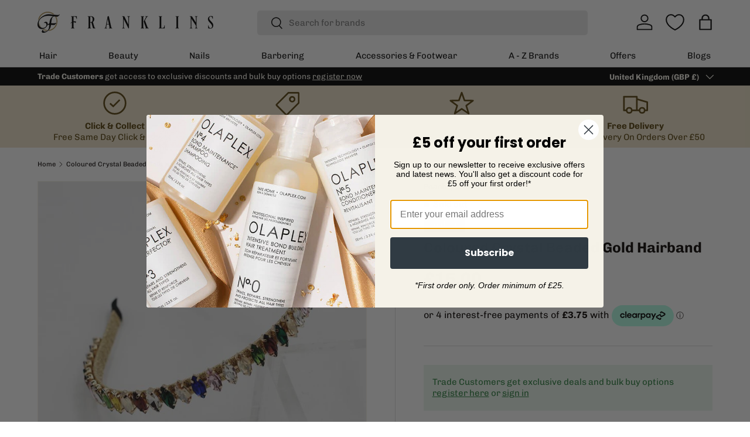

--- FILE ---
content_type: text/html; charset=utf-8
request_url: https://franklinsonline.com/products/coloured-crystal-beaded-gold-hairband
body_size: 55658
content:
<!doctype html>
<html class="no-js" lang="en" dir="ltr">
<head>

  <!-- Google Tag Manager -->
<script>(function(w,d,s,l,i){w[l]=w[l]||[];w[l].push({'gtm.start':
new Date().getTime(),event:'gtm.js'});var f=d.getElementsByTagName(s)[0],
j=d.createElement(s),dl=l!='dataLayer'?'&l='+l:'';j.async=true;j.src=
'https://www.googletagmanager.com/gtm.js?id='+i+dl;f.parentNode.insertBefore(j,f);
})(window,document,'script','dataLayer','GTM-5VM27XMZ');</script>
<!-- End Google Tag Manager --><meta charset="utf-8">
<meta name="viewport" content="width=device-width,initial-scale=1">
<title>Coloured Crystal Beaded Gold Hairband &ndash; Franklins</title><link rel="canonical" href="https://franklinsonline.com/products/coloured-crystal-beaded-gold-hairband"><link rel="icon" href="//franklinsonline.com/cdn/shop/files/Franklins_logo.jpg?crop=center&height=48&v=1613676755&width=48" type="image/jpg">
  <link rel="apple-touch-icon" href="//franklinsonline.com/cdn/shop/files/Franklins_logo.jpg?crop=center&height=180&v=1613676755&width=180"><meta name="description" content="Yellow gold coloured beaded hairband   Would make the perfect piece for formal or occasion wear. Sparkly crystal beads fill this dazzling headpiece so one size will fit all ">



















<meta property="og:site_name" content="Franklins">
<meta property="og:url" content="https://franklinsonline.com/products/coloured-crystal-beaded-gold-hairband">
<meta property="og:title" content="Coloured Crystal Beaded Gold Hairband">
<meta property="og:type" content="product">
<meta property="og:description" content="Yellow gold coloured beaded hairband   Would make the perfect piece for formal or occasion wear. Sparkly crystal beads fill this dazzling headpiece so one size will fit all "><meta property="og:image" content="http://franklinsonline.com/cdn/shop/products/coloured-crystal-beaded-gold-hairband-bracelet-peach-968183.jpg?crop=center&height=1200&v=1683197200&width=1200">
  <meta property="og:image:secure_url" content="https://franklinsonline.com/cdn/shop/products/coloured-crystal-beaded-gold-hairband-bracelet-peach-968183.jpg?crop=center&height=1200&v=1683197200&width=1200">
  <meta property="og:image:width" content="700">
  <meta property="og:image:height" content="700"><meta property="og:price:amount" content="15.00">
  <meta property="og:price:currency" content="GBP"><meta name="twitter:card" content="summary_large_image">
<meta name="twitter:title" content="Coloured Crystal Beaded Gold Hairband">
<meta name="twitter:description" content="Yellow gold coloured beaded hairband   Would make the perfect piece for formal or occasion wear. Sparkly crystal beads fill this dazzling headpiece so one size will fit all ">
<link rel="preload" href="//franklinsonline.com/cdn/shop/t/42/assets/main.css?v=68923277071265443931760607192" as="style">
  <script  src="//ajax.googleapis.com/ajax/libs/jquery/2.1.0/jquery.min.js"></script><style data-shopify>
@font-face {
  font-family: Chivo;
  font-weight: 400;
  font-style: normal;
  font-display: swap;
  src: url("//franklinsonline.com/cdn/fonts/chivo/chivo_n4.059fadbbf52d9f02350103459eb216e4b24c4661.woff2") format("woff2"),
       url("//franklinsonline.com/cdn/fonts/chivo/chivo_n4.f2f8fca8b7ff9f510fa7f09ffe5448b3504bccf5.woff") format("woff");
}
@font-face {
  font-family: Chivo;
  font-weight: 700;
  font-style: normal;
  font-display: swap;
  src: url("//franklinsonline.com/cdn/fonts/chivo/chivo_n7.4d81c6f06c2ff78ed42169d6ec4aefa6d5cb0ff0.woff2") format("woff2"),
       url("//franklinsonline.com/cdn/fonts/chivo/chivo_n7.a0e879417e089c259360eefc0ac3a3c8ea4e2830.woff") format("woff");
}
@font-face {
  font-family: Chivo;
  font-weight: 400;
  font-style: italic;
  font-display: swap;
  src: url("//franklinsonline.com/cdn/fonts/chivo/chivo_i4.95e9c0ba514943a715970b2897b31bdfdc9132b8.woff2") format("woff2"),
       url("//franklinsonline.com/cdn/fonts/chivo/chivo_i4.31da6515f3970f86ac14321ace1609bd161f315f.woff") format("woff");
}
@font-face {
  font-family: Chivo;
  font-weight: 700;
  font-style: italic;
  font-display: swap;
  src: url("//franklinsonline.com/cdn/fonts/chivo/chivo_i7.0e5a75162c3ca7258edd3d59adf64e0fd118a226.woff2") format("woff2"),
       url("//franklinsonline.com/cdn/fonts/chivo/chivo_i7.f9fd944b04861b64efaebd9de502668b4b566567.woff") format("woff");
}
@font-face {
  font-family: Chivo;
  font-weight: 700;
  font-style: normal;
  font-display: swap;
  src: url("//franklinsonline.com/cdn/fonts/chivo/chivo_n7.4d81c6f06c2ff78ed42169d6ec4aefa6d5cb0ff0.woff2") format("woff2"),
       url("//franklinsonline.com/cdn/fonts/chivo/chivo_n7.a0e879417e089c259360eefc0ac3a3c8ea4e2830.woff") format("woff");
}
@font-face {
  font-family: Chivo;
  font-weight: 400;
  font-style: normal;
  font-display: swap;
  src: url("//franklinsonline.com/cdn/fonts/chivo/chivo_n4.059fadbbf52d9f02350103459eb216e4b24c4661.woff2") format("woff2"),
       url("//franklinsonline.com/cdn/fonts/chivo/chivo_n4.f2f8fca8b7ff9f510fa7f09ffe5448b3504bccf5.woff") format("woff");
}
:root {
      --bg-color: 255 255 255 / 1.0;
      --bg-color-og: 255 255 255 / 1.0;
      --heading-color: 9 3 2;
      --text-color: 9 3 2;
      --text-color-og: 9 3 2;
      --scrollbar-color: 9 3 2;
      --link-color: 170 145 88;
      --link-color-og: 170 145 88;
      --star-color: 250 202 48;--swatch-border-color-default: 206 205 204;
        --swatch-border-color-active: 132 129 129;
        --swatch-card-size: 24px;
        --swatch-variant-picker-size: 64px;--color-scheme-1-bg: 255 255 255 / 1.0;
      --color-scheme-1-grad: ;
      --color-scheme-1-heading: 0 0 0;
      --color-scheme-1-text: 9 3 2;
      --color-scheme-1-btn-bg: 170 145 88;
      --color-scheme-1-btn-text: 255 255 255;
      --color-scheme-1-btn-bg-hover: 188 169 123;--color-scheme-2-bg: 249 249 249 / 1.0;
      --color-scheme-2-grad: ;
      --color-scheme-2-heading: 0 0 0;
      --color-scheme-2-text: 0 0 0;
      --color-scheme-2-btn-bg: 170 145 88;
      --color-scheme-2-btn-text: 255 255 255;
      --color-scheme-2-btn-bg-hover: 188 169 123;--color-scheme-3-bg: 237 226 199 / 1.0;
      --color-scheme-3-grad: ;
      --color-scheme-3-heading: 89 67 15;
      --color-scheme-3-text: 89 67 15;
      --color-scheme-3-btn-bg: 170 145 88;
      --color-scheme-3-btn-text: 255 255 255;
      --color-scheme-3-btn-bg-hover: 188 169 123;

      --drawer-bg-color: 255 255 255 / 1.0;
      --drawer-text-color: 9 3 2;

      --panel-bg-color: 245 242 232 / 1.0;
      --panel-heading-color: 9 3 2;
      --panel-text-color: 9 3 2;

      --in-stock-text-color: 44 126 63;
      --low-stock-text-color: 210 134 26;
      --very-low-stock-text-color: 180 12 28;
      --no-stock-text-color: 119 119 119;
      --no-stock-backordered-text-color: 119 119 119;

      --error-bg-color: 252 237 238;
      --error-text-color: 180 12 28;
      --success-bg-color: 232 246 234;
      --success-text-color: 44 126 63;
      --info-bg-color: 228 237 250;
      --info-text-color: 26 102 210;

      --heading-font-family: Chivo, sans-serif;
      --heading-font-style: normal;
      --heading-font-weight: 700;
      --heading-scale-start: 6;

      --navigation-font-family: Chivo, sans-serif;
      --navigation-font-style: normal;
      --navigation-font-weight: 400;--heading-text-transform: none;
--subheading-text-transform: none;
      --body-font-family: Chivo, sans-serif;
      --body-font-style: normal;
      --body-font-weight: 400;
      --body-font-size: 15;

      --section-gap: 48;
      --heading-gap: calc(8 * var(--space-unit));--grid-column-gap: 20px;--btn-bg-color: 170 145 88;
      --btn-bg-hover-color: 188 169 123;
      --btn-text-color: 255 255 255;
      --btn-bg-color-og: 170 145 88;
      --btn-text-color-og: 255 255 255;
      --btn-alt-bg-color: 0 0 0;
      --btn-alt-bg-alpha: 1.0;
      --btn-alt-text-color: 255 255 255;
      --btn-border-width: 1px;
      --btn-padding-y: 12px;

      
      --btn-border-radius: 5px;
      

      --btn-lg-border-radius: 50%;
      --btn-icon-border-radius: 50%;
      --input-with-btn-inner-radius: var(--btn-border-radius);
      --btn-text-transform: uppercase;

      --input-bg-color: 255 255 255 / 1.0;
      --input-text-color: 9 3 2;
      --input-border-width: 1px;
      --input-border-radius: 4px;
      --textarea-border-radius: 4px;
      --input-border-radius: 5px;
      --input-bg-color-diff-3: #f7f7f7;
      --input-bg-color-diff-6: #f0f0f0;

      --modal-border-radius: 4px;
      --modal-overlay-color: 0 0 0;
      --modal-overlay-opacity: 0.4;
      --drawer-border-radius: 4px;
      --overlay-border-radius: 4px;--custom-label-bg-color: 35 2 46;
      --custom-label-text-color: 255 255 255;--sold-out-label-bg-color: 73 93 99;
      --sold-out-label-text-color: 255 255 255;--new-label-bg-color: 250 200 205;
      --new-label-text-color: 9 3 2;--preorder-label-bg-color: 103 170 249;
      --preorder-label-text-color: 255 255 255;

      --page-width: 1380px;
      --gutter-sm: 20px;
      --gutter-md: 32px;
      --gutter-lg: 64px;

      --payment-terms-bg-color: #ffffff;

      --coll-card-bg-color: #f5f2e8;
      --coll-card-border-color: rgba(0,0,0,0);--blend-bg-color: #f9f8f7;
        
          --aos-animate-duration: 0.6s;
        

        
          --aos-min-width: 0;
        
      

      --reading-width: 48em;
    }

    @media (max-width: 769px) {
      :root {
        --reading-width: 36em;
      }
    }
  </style><link rel="stylesheet" href="//franklinsonline.com/cdn/shop/t/42/assets/main.css?v=68923277071265443931760607192">
  <script src="//franklinsonline.com/cdn/shop/t/42/assets/main.js?v=15196979400931759961760607192" defer="defer"></script><link rel="preload" href="//franklinsonline.com/cdn/fonts/chivo/chivo_n4.059fadbbf52d9f02350103459eb216e4b24c4661.woff2" as="font" type="font/woff2" crossorigin fetchpriority="high"><link rel="preload" href="//franklinsonline.com/cdn/fonts/chivo/chivo_n7.4d81c6f06c2ff78ed42169d6ec4aefa6d5cb0ff0.woff2" as="font" type="font/woff2" crossorigin fetchpriority="high"><link rel="stylesheet" href="//franklinsonline.com/cdn/shop/t/42/assets/swatches.css?v=94317064629297738221760689972" media="print" onload="this.media='all'">
    <noscript><link rel="stylesheet" href="//franklinsonline.com/cdn/shop/t/42/assets/swatches.css?v=94317064629297738221760689972"></noscript><script>window.performance && window.performance.mark && window.performance.mark('shopify.content_for_header.start');</script><meta name="google-site-verification" content="UvjZYrrZ2ZdErOynmYhwGLg8PIQqIMG7b3S0BmikGs4">
<meta name="google-site-verification" content="UvjZYrrZ2ZdErOynmYhwGLg8PIQqIMG7b3S0BmikGs4">
<meta id="shopify-digital-wallet" name="shopify-digital-wallet" content="/3358195821/digital_wallets/dialog">
<meta name="shopify-checkout-api-token" content="adbb750ba835e8a0a1dd6d4cf8498960">
<meta id="in-context-paypal-metadata" data-shop-id="3358195821" data-venmo-supported="false" data-environment="production" data-locale="en_US" data-paypal-v4="true" data-currency="GBP">
<link rel="alternate" type="application/json+oembed" href="https://franklinsonline.com/products/coloured-crystal-beaded-gold-hairband.oembed">
<script async="async" src="/checkouts/internal/preloads.js?locale=en-GB"></script>
<link rel="preconnect" href="https://shop.app" crossorigin="anonymous">
<script async="async" src="https://shop.app/checkouts/internal/preloads.js?locale=en-GB&shop_id=3358195821" crossorigin="anonymous"></script>
<script id="apple-pay-shop-capabilities" type="application/json">{"shopId":3358195821,"countryCode":"GB","currencyCode":"GBP","merchantCapabilities":["supports3DS"],"merchantId":"gid:\/\/shopify\/Shop\/3358195821","merchantName":"Franklins","requiredBillingContactFields":["postalAddress","email","phone"],"requiredShippingContactFields":["postalAddress","email","phone"],"shippingType":"shipping","supportedNetworks":["visa","maestro","masterCard","amex","discover","elo"],"total":{"type":"pending","label":"Franklins","amount":"1.00"},"shopifyPaymentsEnabled":true,"supportsSubscriptions":true}</script>
<script id="shopify-features" type="application/json">{"accessToken":"adbb750ba835e8a0a1dd6d4cf8498960","betas":["rich-media-storefront-analytics"],"domain":"franklinsonline.com","predictiveSearch":true,"shopId":3358195821,"locale":"en"}</script>
<script>var Shopify = Shopify || {};
Shopify.shop = "franklinsonlinebelfast.myshopify.com";
Shopify.locale = "en";
Shopify.currency = {"active":"GBP","rate":"1.0"};
Shopify.country = "GB";
Shopify.theme = {"name":"Redback Enterprise 1.5.5 (Oct Updates)","id":181023932795,"schema_name":"Enterprise","schema_version":"1.4.2","theme_store_id":null,"role":"main"};
Shopify.theme.handle = "null";
Shopify.theme.style = {"id":null,"handle":null};
Shopify.cdnHost = "franklinsonline.com/cdn";
Shopify.routes = Shopify.routes || {};
Shopify.routes.root = "/";</script>
<script type="module">!function(o){(o.Shopify=o.Shopify||{}).modules=!0}(window);</script>
<script>!function(o){function n(){var o=[];function n(){o.push(Array.prototype.slice.apply(arguments))}return n.q=o,n}var t=o.Shopify=o.Shopify||{};t.loadFeatures=n(),t.autoloadFeatures=n()}(window);</script>
<script>
  window.ShopifyPay = window.ShopifyPay || {};
  window.ShopifyPay.apiHost = "shop.app\/pay";
  window.ShopifyPay.redirectState = null;
</script>
<script id="shop-js-analytics" type="application/json">{"pageType":"product"}</script>
<script defer="defer" async type="module" src="//franklinsonline.com/cdn/shopifycloud/shop-js/modules/v2/client.init-shop-cart-sync_IZsNAliE.en.esm.js"></script>
<script defer="defer" async type="module" src="//franklinsonline.com/cdn/shopifycloud/shop-js/modules/v2/chunk.common_0OUaOowp.esm.js"></script>
<script type="module">
  await import("//franklinsonline.com/cdn/shopifycloud/shop-js/modules/v2/client.init-shop-cart-sync_IZsNAliE.en.esm.js");
await import("//franklinsonline.com/cdn/shopifycloud/shop-js/modules/v2/chunk.common_0OUaOowp.esm.js");

  window.Shopify.SignInWithShop?.initShopCartSync?.({"fedCMEnabled":true,"windoidEnabled":true});

</script>
<script>
  window.Shopify = window.Shopify || {};
  if (!window.Shopify.featureAssets) window.Shopify.featureAssets = {};
  window.Shopify.featureAssets['shop-js'] = {"shop-cart-sync":["modules/v2/client.shop-cart-sync_DLOhI_0X.en.esm.js","modules/v2/chunk.common_0OUaOowp.esm.js"],"init-fed-cm":["modules/v2/client.init-fed-cm_C6YtU0w6.en.esm.js","modules/v2/chunk.common_0OUaOowp.esm.js"],"shop-button":["modules/v2/client.shop-button_BCMx7GTG.en.esm.js","modules/v2/chunk.common_0OUaOowp.esm.js"],"shop-cash-offers":["modules/v2/client.shop-cash-offers_BT26qb5j.en.esm.js","modules/v2/chunk.common_0OUaOowp.esm.js","modules/v2/chunk.modal_CGo_dVj3.esm.js"],"init-windoid":["modules/v2/client.init-windoid_B9PkRMql.en.esm.js","modules/v2/chunk.common_0OUaOowp.esm.js"],"init-shop-email-lookup-coordinator":["modules/v2/client.init-shop-email-lookup-coordinator_DZkqjsbU.en.esm.js","modules/v2/chunk.common_0OUaOowp.esm.js"],"shop-toast-manager":["modules/v2/client.shop-toast-manager_Di2EnuM7.en.esm.js","modules/v2/chunk.common_0OUaOowp.esm.js"],"shop-login-button":["modules/v2/client.shop-login-button_BtqW_SIO.en.esm.js","modules/v2/chunk.common_0OUaOowp.esm.js","modules/v2/chunk.modal_CGo_dVj3.esm.js"],"avatar":["modules/v2/client.avatar_BTnouDA3.en.esm.js"],"pay-button":["modules/v2/client.pay-button_CWa-C9R1.en.esm.js","modules/v2/chunk.common_0OUaOowp.esm.js"],"init-shop-cart-sync":["modules/v2/client.init-shop-cart-sync_IZsNAliE.en.esm.js","modules/v2/chunk.common_0OUaOowp.esm.js"],"init-customer-accounts":["modules/v2/client.init-customer-accounts_DenGwJTU.en.esm.js","modules/v2/client.shop-login-button_BtqW_SIO.en.esm.js","modules/v2/chunk.common_0OUaOowp.esm.js","modules/v2/chunk.modal_CGo_dVj3.esm.js"],"init-shop-for-new-customer-accounts":["modules/v2/client.init-shop-for-new-customer-accounts_JdHXxpS9.en.esm.js","modules/v2/client.shop-login-button_BtqW_SIO.en.esm.js","modules/v2/chunk.common_0OUaOowp.esm.js","modules/v2/chunk.modal_CGo_dVj3.esm.js"],"init-customer-accounts-sign-up":["modules/v2/client.init-customer-accounts-sign-up_D6__K_p8.en.esm.js","modules/v2/client.shop-login-button_BtqW_SIO.en.esm.js","modules/v2/chunk.common_0OUaOowp.esm.js","modules/v2/chunk.modal_CGo_dVj3.esm.js"],"checkout-modal":["modules/v2/client.checkout-modal_C_ZQDY6s.en.esm.js","modules/v2/chunk.common_0OUaOowp.esm.js","modules/v2/chunk.modal_CGo_dVj3.esm.js"],"shop-follow-button":["modules/v2/client.shop-follow-button_XetIsj8l.en.esm.js","modules/v2/chunk.common_0OUaOowp.esm.js","modules/v2/chunk.modal_CGo_dVj3.esm.js"],"lead-capture":["modules/v2/client.lead-capture_DvA72MRN.en.esm.js","modules/v2/chunk.common_0OUaOowp.esm.js","modules/v2/chunk.modal_CGo_dVj3.esm.js"],"shop-login":["modules/v2/client.shop-login_ClXNxyh6.en.esm.js","modules/v2/chunk.common_0OUaOowp.esm.js","modules/v2/chunk.modal_CGo_dVj3.esm.js"],"payment-terms":["modules/v2/client.payment-terms_CNlwjfZz.en.esm.js","modules/v2/chunk.common_0OUaOowp.esm.js","modules/v2/chunk.modal_CGo_dVj3.esm.js"]};
</script>
<script id="__st">var __st={"a":3358195821,"offset":0,"reqid":"83709e69-d33e-4003-bd1f-131a8a2dc548-1768357133","pageurl":"franklinsonline.com\/products\/coloured-crystal-beaded-gold-hairband","u":"626109e40a08","p":"product","rtyp":"product","rid":7785670148294};</script>
<script>window.ShopifyPaypalV4VisibilityTracking = true;</script>
<script id="captcha-bootstrap">!function(){'use strict';const t='contact',e='account',n='new_comment',o=[[t,t],['blogs',n],['comments',n],[t,'customer']],c=[[e,'customer_login'],[e,'guest_login'],[e,'recover_customer_password'],[e,'create_customer']],r=t=>t.map((([t,e])=>`form[action*='/${t}']:not([data-nocaptcha='true']) input[name='form_type'][value='${e}']`)).join(','),a=t=>()=>t?[...document.querySelectorAll(t)].map((t=>t.form)):[];function s(){const t=[...o],e=r(t);return a(e)}const i='password',u='form_key',d=['recaptcha-v3-token','g-recaptcha-response','h-captcha-response',i],f=()=>{try{return window.sessionStorage}catch{return}},m='__shopify_v',_=t=>t.elements[u];function p(t,e,n=!1){try{const o=window.sessionStorage,c=JSON.parse(o.getItem(e)),{data:r}=function(t){const{data:e,action:n}=t;return t[m]||n?{data:e,action:n}:{data:t,action:n}}(c);for(const[e,n]of Object.entries(r))t.elements[e]&&(t.elements[e].value=n);n&&o.removeItem(e)}catch(o){console.error('form repopulation failed',{error:o})}}const l='form_type',E='cptcha';function T(t){t.dataset[E]=!0}const w=window,h=w.document,L='Shopify',v='ce_forms',y='captcha';let A=!1;((t,e)=>{const n=(g='f06e6c50-85a8-45c8-87d0-21a2b65856fe',I='https://cdn.shopify.com/shopifycloud/storefront-forms-hcaptcha/ce_storefront_forms_captcha_hcaptcha.v1.5.2.iife.js',D={infoText:'Protected by hCaptcha',privacyText:'Privacy',termsText:'Terms'},(t,e,n)=>{const o=w[L][v],c=o.bindForm;if(c)return c(t,g,e,D).then(n);var r;o.q.push([[t,g,e,D],n]),r=I,A||(h.body.append(Object.assign(h.createElement('script'),{id:'captcha-provider',async:!0,src:r})),A=!0)});var g,I,D;w[L]=w[L]||{},w[L][v]=w[L][v]||{},w[L][v].q=[],w[L][y]=w[L][y]||{},w[L][y].protect=function(t,e){n(t,void 0,e),T(t)},Object.freeze(w[L][y]),function(t,e,n,w,h,L){const[v,y,A,g]=function(t,e,n){const i=e?o:[],u=t?c:[],d=[...i,...u],f=r(d),m=r(i),_=r(d.filter((([t,e])=>n.includes(e))));return[a(f),a(m),a(_),s()]}(w,h,L),I=t=>{const e=t.target;return e instanceof HTMLFormElement?e:e&&e.form},D=t=>v().includes(t);t.addEventListener('submit',(t=>{const e=I(t);if(!e)return;const n=D(e)&&!e.dataset.hcaptchaBound&&!e.dataset.recaptchaBound,o=_(e),c=g().includes(e)&&(!o||!o.value);(n||c)&&t.preventDefault(),c&&!n&&(function(t){try{if(!f())return;!function(t){const e=f();if(!e)return;const n=_(t);if(!n)return;const o=n.value;o&&e.removeItem(o)}(t);const e=Array.from(Array(32),(()=>Math.random().toString(36)[2])).join('');!function(t,e){_(t)||t.append(Object.assign(document.createElement('input'),{type:'hidden',name:u})),t.elements[u].value=e}(t,e),function(t,e){const n=f();if(!n)return;const o=[...t.querySelectorAll(`input[type='${i}']`)].map((({name:t})=>t)),c=[...d,...o],r={};for(const[a,s]of new FormData(t).entries())c.includes(a)||(r[a]=s);n.setItem(e,JSON.stringify({[m]:1,action:t.action,data:r}))}(t,e)}catch(e){console.error('failed to persist form',e)}}(e),e.submit())}));const S=(t,e)=>{t&&!t.dataset[E]&&(n(t,e.some((e=>e===t))),T(t))};for(const o of['focusin','change'])t.addEventListener(o,(t=>{const e=I(t);D(e)&&S(e,y())}));const B=e.get('form_key'),M=e.get(l),P=B&&M;t.addEventListener('DOMContentLoaded',(()=>{const t=y();if(P)for(const e of t)e.elements[l].value===M&&p(e,B);[...new Set([...A(),...v().filter((t=>'true'===t.dataset.shopifyCaptcha))])].forEach((e=>S(e,t)))}))}(h,new URLSearchParams(w.location.search),n,t,e,['guest_login'])})(!0,!0)}();</script>
<script integrity="sha256-4kQ18oKyAcykRKYeNunJcIwy7WH5gtpwJnB7kiuLZ1E=" data-source-attribution="shopify.loadfeatures" defer="defer" src="//franklinsonline.com/cdn/shopifycloud/storefront/assets/storefront/load_feature-a0a9edcb.js" crossorigin="anonymous"></script>
<script crossorigin="anonymous" defer="defer" src="//franklinsonline.com/cdn/shopifycloud/storefront/assets/shopify_pay/storefront-65b4c6d7.js?v=20250812"></script>
<script data-source-attribution="shopify.dynamic_checkout.dynamic.init">var Shopify=Shopify||{};Shopify.PaymentButton=Shopify.PaymentButton||{isStorefrontPortableWallets:!0,init:function(){window.Shopify.PaymentButton.init=function(){};var t=document.createElement("script");t.src="https://franklinsonline.com/cdn/shopifycloud/portable-wallets/latest/portable-wallets.en.js",t.type="module",document.head.appendChild(t)}};
</script>
<script data-source-attribution="shopify.dynamic_checkout.buyer_consent">
  function portableWalletsHideBuyerConsent(e){var t=document.getElementById("shopify-buyer-consent"),n=document.getElementById("shopify-subscription-policy-button");t&&n&&(t.classList.add("hidden"),t.setAttribute("aria-hidden","true"),n.removeEventListener("click",e))}function portableWalletsShowBuyerConsent(e){var t=document.getElementById("shopify-buyer-consent"),n=document.getElementById("shopify-subscription-policy-button");t&&n&&(t.classList.remove("hidden"),t.removeAttribute("aria-hidden"),n.addEventListener("click",e))}window.Shopify?.PaymentButton&&(window.Shopify.PaymentButton.hideBuyerConsent=portableWalletsHideBuyerConsent,window.Shopify.PaymentButton.showBuyerConsent=portableWalletsShowBuyerConsent);
</script>
<script>
  function portableWalletsCleanup(e){e&&e.src&&console.error("Failed to load portable wallets script "+e.src);var t=document.querySelectorAll("shopify-accelerated-checkout .shopify-payment-button__skeleton, shopify-accelerated-checkout-cart .wallet-cart-button__skeleton"),e=document.getElementById("shopify-buyer-consent");for(let e=0;e<t.length;e++)t[e].remove();e&&e.remove()}function portableWalletsNotLoadedAsModule(e){e instanceof ErrorEvent&&"string"==typeof e.message&&e.message.includes("import.meta")&&"string"==typeof e.filename&&e.filename.includes("portable-wallets")&&(window.removeEventListener("error",portableWalletsNotLoadedAsModule),window.Shopify.PaymentButton.failedToLoad=e,"loading"===document.readyState?document.addEventListener("DOMContentLoaded",window.Shopify.PaymentButton.init):window.Shopify.PaymentButton.init())}window.addEventListener("error",portableWalletsNotLoadedAsModule);
</script>

<script type="module" src="https://franklinsonline.com/cdn/shopifycloud/portable-wallets/latest/portable-wallets.en.js" onError="portableWalletsCleanup(this)" crossorigin="anonymous"></script>
<script nomodule>
  document.addEventListener("DOMContentLoaded", portableWalletsCleanup);
</script>

<script id='scb4127' type='text/javascript' async='' src='https://franklinsonline.com/cdn/shopifycloud/privacy-banner/storefront-banner.js'></script><link id="shopify-accelerated-checkout-styles" rel="stylesheet" media="screen" href="https://franklinsonline.com/cdn/shopifycloud/portable-wallets/latest/accelerated-checkout-backwards-compat.css" crossorigin="anonymous">
<style id="shopify-accelerated-checkout-cart">
        #shopify-buyer-consent {
  margin-top: 1em;
  display: inline-block;
  width: 100%;
}

#shopify-buyer-consent.hidden {
  display: none;
}

#shopify-subscription-policy-button {
  background: none;
  border: none;
  padding: 0;
  text-decoration: underline;
  font-size: inherit;
  cursor: pointer;
}

#shopify-subscription-policy-button::before {
  box-shadow: none;
}

      </style>
<script id="sections-script" data-sections="header,footer" defer="defer" src="//franklinsonline.com/cdn/shop/t/42/compiled_assets/scripts.js?15874"></script>
<script>window.performance && window.performance.mark && window.performance.mark('shopify.content_for_header.end');</script>

    <script src="//franklinsonline.com/cdn/shop/t/42/assets/animate-on-scroll.js?v=15249566486942820451760607192" defer="defer"></script>
    <link rel="stylesheet" href="//franklinsonline.com/cdn/shop/t/42/assets/animate-on-scroll.css?v=116194678796051782541760607192">
  

  <script>document.documentElement.className = document.documentElement.className.replace('no-js', 'js');</script><!-- CC Custom Head Start --><!-- CC Custom Head End --><script type="text/javascript">
    (function(c,l,a,r,i,t,y){
        c[a]=c[a]||function(){(c[a].q=c[a].q||[]).push(arguments)};
        t=l.createElement(r);t.async=1;t.src="https://www.clarity.ms/tag/"+i;
        y=l.getElementsByTagName(r)[0];y.parentNode.insertBefore(t,y);
    })(window, document, "clarity", "script", "j8t2uyacss");
</script>
  
<!-- BEGIN app block: shopify://apps/simprosys-google-shopping-feed/blocks/core_settings_block/1f0b859e-9fa6-4007-97e8-4513aff5ff3b --><!-- BEGIN: GSF App Core Tags & Scripts by Simprosys Google Shopping Feed -->









<!-- END: GSF App Core Tags & Scripts by Simprosys Google Shopping Feed -->
<!-- END app block --><!-- BEGIN app block: shopify://apps/klaviyo-email-marketing-sms/blocks/klaviyo-onsite-embed/2632fe16-c075-4321-a88b-50b567f42507 -->












  <script async src="https://static.klaviyo.com/onsite/js/H5SYkP/klaviyo.js?company_id=H5SYkP"></script>
  <script>!function(){if(!window.klaviyo){window._klOnsite=window._klOnsite||[];try{window.klaviyo=new Proxy({},{get:function(n,i){return"push"===i?function(){var n;(n=window._klOnsite).push.apply(n,arguments)}:function(){for(var n=arguments.length,o=new Array(n),w=0;w<n;w++)o[w]=arguments[w];var t="function"==typeof o[o.length-1]?o.pop():void 0,e=new Promise((function(n){window._klOnsite.push([i].concat(o,[function(i){t&&t(i),n(i)}]))}));return e}}})}catch(n){window.klaviyo=window.klaviyo||[],window.klaviyo.push=function(){var n;(n=window._klOnsite).push.apply(n,arguments)}}}}();</script>

  
    <script id="viewed_product">
      if (item == null) {
        var _learnq = _learnq || [];

        var MetafieldReviews = null
        var MetafieldYotpoRating = null
        var MetafieldYotpoCount = null
        var MetafieldLooxRating = null
        var MetafieldLooxCount = null
        var okendoProduct = null
        var okendoProductReviewCount = null
        var okendoProductReviewAverageValue = null
        try {
          // The following fields are used for Customer Hub recently viewed in order to add reviews.
          // This information is not part of __kla_viewed. Instead, it is part of __kla_viewed_reviewed_items
          MetafieldReviews = {};
          MetafieldYotpoRating = null
          MetafieldYotpoCount = null
          MetafieldLooxRating = null
          MetafieldLooxCount = null

          okendoProduct = null
          // If the okendo metafield is not legacy, it will error, which then requires the new json formatted data
          if (okendoProduct && 'error' in okendoProduct) {
            okendoProduct = null
          }
          okendoProductReviewCount = okendoProduct ? okendoProduct.reviewCount : null
          okendoProductReviewAverageValue = okendoProduct ? okendoProduct.reviewAverageValue : null
        } catch (error) {
          console.error('Error in Klaviyo onsite reviews tracking:', error);
        }

        var item = {
          Name: "Coloured Crystal Beaded Gold Hairband",
          ProductID: 7785670148294,
          Categories: ["Accessories \u0026 Footwear","All","Bridal Hair Vines \u0026 Tiaras","Hair Accessories","Hairband Fascinators","Hairband Fascinators","Non-Electricals","Over £10","Peach","Quick Order","Under £10,000","£10 to £25"],
          ImageURL: "https://franklinsonline.com/cdn/shop/products/coloured-crystal-beaded-gold-hairband-bracelet-peach-968183_grande.jpg?v=1683197200",
          URL: "https://franklinsonline.com/products/coloured-crystal-beaded-gold-hairband",
          Brand: "Peach",
          Price: "£15.00",
          Value: "15.00",
          CompareAtPrice: "£0.00"
        };
        _learnq.push(['track', 'Viewed Product', item]);
        _learnq.push(['trackViewedItem', {
          Title: item.Name,
          ItemId: item.ProductID,
          Categories: item.Categories,
          ImageUrl: item.ImageURL,
          Url: item.URL,
          Metadata: {
            Brand: item.Brand,
            Price: item.Price,
            Value: item.Value,
            CompareAtPrice: item.CompareAtPrice
          },
          metafields:{
            reviews: MetafieldReviews,
            yotpo:{
              rating: MetafieldYotpoRating,
              count: MetafieldYotpoCount,
            },
            loox:{
              rating: MetafieldLooxRating,
              count: MetafieldLooxCount,
            },
            okendo: {
              rating: okendoProductReviewAverageValue,
              count: okendoProductReviewCount,
            }
          }
        }]);
      }
    </script>
  




  <script>
    window.klaviyoReviewsProductDesignMode = false
  </script>



  <!-- BEGIN app snippet: customer-hub-data --><script>
  if (!window.customerHub) {
    window.customerHub = {};
  }
  window.customerHub.storefrontRoutes = {
    login: "/account/login?return_url=%2F%23k-hub",
    register: "/account/register?return_url=%2F%23k-hub",
    logout: "/account/logout",
    profile: "/account",
    addresses: "/account/addresses",
  };
  
  window.customerHub.userId = null;
  
  window.customerHub.storeDomain = "franklinsonlinebelfast.myshopify.com";

  
    window.customerHub.activeProduct = {
      name: "Coloured Crystal Beaded Gold Hairband",
      category: null,
      imageUrl: "https://franklinsonline.com/cdn/shop/products/coloured-crystal-beaded-gold-hairband-bracelet-peach-968183_grande.jpg?v=1683197200",
      id: "7785670148294",
      link: "https://franklinsonline.com/products/coloured-crystal-beaded-gold-hairband",
      variants: [
        
          {
            id: "42678583820486",
            
            imageUrl: null,
            
            price: "1500",
            currency: "GBP",
            availableForSale: false,
            title: "Default Title",
          },
        
      ],
    };
    window.customerHub.activeProduct.variants.forEach((variant) => {
        
        variant.price = `${variant.price.slice(0, -2)}.${variant.price.slice(-2)}`;
    });
  

  
    window.customerHub.storeLocale = {
        currentLanguage: 'en',
        currentCountry: 'GB',
        availableLanguages: [
          
            {
              iso_code: 'en',
              endonym_name: 'English'
            }
          
        ],
        availableCountries: [
          
            {
              iso_code: 'BE',
              name: 'Belgium',
              currency_code: 'EUR'
            },
          
            {
              iso_code: 'IE',
              name: 'Ireland',
              currency_code: 'EUR'
            },
          
            {
              iso_code: 'IM',
              name: 'Isle of Man',
              currency_code: 'GBP'
            },
          
            {
              iso_code: 'GB',
              name: 'United Kingdom',
              currency_code: 'GBP'
            }
          
        ]
    };
  
</script>
<!-- END app snippet -->





<!-- END app block --><script src="https://cdn.shopify.com/extensions/128bf8df-35f8-4bee-8bb4-b0ebe6eff35c/clearpay-on-site-messaging-1/assets/messaging-lib-loader.js" type="text/javascript" defer="defer"></script>
<link href="https://monorail-edge.shopifysvc.com" rel="dns-prefetch">
<script>(function(){if ("sendBeacon" in navigator && "performance" in window) {try {var session_token_from_headers = performance.getEntriesByType('navigation')[0].serverTiming.find(x => x.name == '_s').description;} catch {var session_token_from_headers = undefined;}var session_cookie_matches = document.cookie.match(/_shopify_s=([^;]*)/);var session_token_from_cookie = session_cookie_matches && session_cookie_matches.length === 2 ? session_cookie_matches[1] : "";var session_token = session_token_from_headers || session_token_from_cookie || "";function handle_abandonment_event(e) {var entries = performance.getEntries().filter(function(entry) {return /monorail-edge.shopifysvc.com/.test(entry.name);});if (!window.abandonment_tracked && entries.length === 0) {window.abandonment_tracked = true;var currentMs = Date.now();var navigation_start = performance.timing.navigationStart;var payload = {shop_id: 3358195821,url: window.location.href,navigation_start,duration: currentMs - navigation_start,session_token,page_type: "product"};window.navigator.sendBeacon("https://monorail-edge.shopifysvc.com/v1/produce", JSON.stringify({schema_id: "online_store_buyer_site_abandonment/1.1",payload: payload,metadata: {event_created_at_ms: currentMs,event_sent_at_ms: currentMs}}));}}window.addEventListener('pagehide', handle_abandonment_event);}}());</script>
<script id="web-pixels-manager-setup">(function e(e,d,r,n,o){if(void 0===o&&(o={}),!Boolean(null===(a=null===(i=window.Shopify)||void 0===i?void 0:i.analytics)||void 0===a?void 0:a.replayQueue)){var i,a;window.Shopify=window.Shopify||{};var t=window.Shopify;t.analytics=t.analytics||{};var s=t.analytics;s.replayQueue=[],s.publish=function(e,d,r){return s.replayQueue.push([e,d,r]),!0};try{self.performance.mark("wpm:start")}catch(e){}var l=function(){var e={modern:/Edge?\/(1{2}[4-9]|1[2-9]\d|[2-9]\d{2}|\d{4,})\.\d+(\.\d+|)|Firefox\/(1{2}[4-9]|1[2-9]\d|[2-9]\d{2}|\d{4,})\.\d+(\.\d+|)|Chrom(ium|e)\/(9{2}|\d{3,})\.\d+(\.\d+|)|(Maci|X1{2}).+ Version\/(15\.\d+|(1[6-9]|[2-9]\d|\d{3,})\.\d+)([,.]\d+|)( \(\w+\)|)( Mobile\/\w+|) Safari\/|Chrome.+OPR\/(9{2}|\d{3,})\.\d+\.\d+|(CPU[ +]OS|iPhone[ +]OS|CPU[ +]iPhone|CPU IPhone OS|CPU iPad OS)[ +]+(15[._]\d+|(1[6-9]|[2-9]\d|\d{3,})[._]\d+)([._]\d+|)|Android:?[ /-](13[3-9]|1[4-9]\d|[2-9]\d{2}|\d{4,})(\.\d+|)(\.\d+|)|Android.+Firefox\/(13[5-9]|1[4-9]\d|[2-9]\d{2}|\d{4,})\.\d+(\.\d+|)|Android.+Chrom(ium|e)\/(13[3-9]|1[4-9]\d|[2-9]\d{2}|\d{4,})\.\d+(\.\d+|)|SamsungBrowser\/([2-9]\d|\d{3,})\.\d+/,legacy:/Edge?\/(1[6-9]|[2-9]\d|\d{3,})\.\d+(\.\d+|)|Firefox\/(5[4-9]|[6-9]\d|\d{3,})\.\d+(\.\d+|)|Chrom(ium|e)\/(5[1-9]|[6-9]\d|\d{3,})\.\d+(\.\d+|)([\d.]+$|.*Safari\/(?![\d.]+ Edge\/[\d.]+$))|(Maci|X1{2}).+ Version\/(10\.\d+|(1[1-9]|[2-9]\d|\d{3,})\.\d+)([,.]\d+|)( \(\w+\)|)( Mobile\/\w+|) Safari\/|Chrome.+OPR\/(3[89]|[4-9]\d|\d{3,})\.\d+\.\d+|(CPU[ +]OS|iPhone[ +]OS|CPU[ +]iPhone|CPU IPhone OS|CPU iPad OS)[ +]+(10[._]\d+|(1[1-9]|[2-9]\d|\d{3,})[._]\d+)([._]\d+|)|Android:?[ /-](13[3-9]|1[4-9]\d|[2-9]\d{2}|\d{4,})(\.\d+|)(\.\d+|)|Mobile Safari.+OPR\/([89]\d|\d{3,})\.\d+\.\d+|Android.+Firefox\/(13[5-9]|1[4-9]\d|[2-9]\d{2}|\d{4,})\.\d+(\.\d+|)|Android.+Chrom(ium|e)\/(13[3-9]|1[4-9]\d|[2-9]\d{2}|\d{4,})\.\d+(\.\d+|)|Android.+(UC? ?Browser|UCWEB|U3)[ /]?(15\.([5-9]|\d{2,})|(1[6-9]|[2-9]\d|\d{3,})\.\d+)\.\d+|SamsungBrowser\/(5\.\d+|([6-9]|\d{2,})\.\d+)|Android.+MQ{2}Browser\/(14(\.(9|\d{2,})|)|(1[5-9]|[2-9]\d|\d{3,})(\.\d+|))(\.\d+|)|K[Aa][Ii]OS\/(3\.\d+|([4-9]|\d{2,})\.\d+)(\.\d+|)/},d=e.modern,r=e.legacy,n=navigator.userAgent;return n.match(d)?"modern":n.match(r)?"legacy":"unknown"}(),u="modern"===l?"modern":"legacy",c=(null!=n?n:{modern:"",legacy:""})[u],f=function(e){return[e.baseUrl,"/wpm","/b",e.hashVersion,"modern"===e.buildTarget?"m":"l",".js"].join("")}({baseUrl:d,hashVersion:r,buildTarget:u}),m=function(e){var d=e.version,r=e.bundleTarget,n=e.surface,o=e.pageUrl,i=e.monorailEndpoint;return{emit:function(e){var a=e.status,t=e.errorMsg,s=(new Date).getTime(),l=JSON.stringify({metadata:{event_sent_at_ms:s},events:[{schema_id:"web_pixels_manager_load/3.1",payload:{version:d,bundle_target:r,page_url:o,status:a,surface:n,error_msg:t},metadata:{event_created_at_ms:s}}]});if(!i)return console&&console.warn&&console.warn("[Web Pixels Manager] No Monorail endpoint provided, skipping logging."),!1;try{return self.navigator.sendBeacon.bind(self.navigator)(i,l)}catch(e){}var u=new XMLHttpRequest;try{return u.open("POST",i,!0),u.setRequestHeader("Content-Type","text/plain"),u.send(l),!0}catch(e){return console&&console.warn&&console.warn("[Web Pixels Manager] Got an unhandled error while logging to Monorail."),!1}}}}({version:r,bundleTarget:l,surface:e.surface,pageUrl:self.location.href,monorailEndpoint:e.monorailEndpoint});try{o.browserTarget=l,function(e){var d=e.src,r=e.async,n=void 0===r||r,o=e.onload,i=e.onerror,a=e.sri,t=e.scriptDataAttributes,s=void 0===t?{}:t,l=document.createElement("script"),u=document.querySelector("head"),c=document.querySelector("body");if(l.async=n,l.src=d,a&&(l.integrity=a,l.crossOrigin="anonymous"),s)for(var f in s)if(Object.prototype.hasOwnProperty.call(s,f))try{l.dataset[f]=s[f]}catch(e){}if(o&&l.addEventListener("load",o),i&&l.addEventListener("error",i),u)u.appendChild(l);else{if(!c)throw new Error("Did not find a head or body element to append the script");c.appendChild(l)}}({src:f,async:!0,onload:function(){if(!function(){var e,d;return Boolean(null===(d=null===(e=window.Shopify)||void 0===e?void 0:e.analytics)||void 0===d?void 0:d.initialized)}()){var d=window.webPixelsManager.init(e)||void 0;if(d){var r=window.Shopify.analytics;r.replayQueue.forEach((function(e){var r=e[0],n=e[1],o=e[2];d.publishCustomEvent(r,n,o)})),r.replayQueue=[],r.publish=d.publishCustomEvent,r.visitor=d.visitor,r.initialized=!0}}},onerror:function(){return m.emit({status:"failed",errorMsg:"".concat(f," has failed to load")})},sri:function(e){var d=/^sha384-[A-Za-z0-9+/=]+$/;return"string"==typeof e&&d.test(e)}(c)?c:"",scriptDataAttributes:o}),m.emit({status:"loading"})}catch(e){m.emit({status:"failed",errorMsg:(null==e?void 0:e.message)||"Unknown error"})}}})({shopId: 3358195821,storefrontBaseUrl: "https://franklinsonline.com",extensionsBaseUrl: "https://extensions.shopifycdn.com/cdn/shopifycloud/web-pixels-manager",monorailEndpoint: "https://monorail-edge.shopifysvc.com/unstable/produce_batch",surface: "storefront-renderer",enabledBetaFlags: ["2dca8a86","a0d5f9d2"],webPixelsConfigList: [{"id":"2004550011","configuration":"{\"accountID\":\"H5SYkP\",\"webPixelConfig\":\"eyJlbmFibGVBZGRlZFRvQ2FydEV2ZW50cyI6IHRydWV9\"}","eventPayloadVersion":"v1","runtimeContext":"STRICT","scriptVersion":"524f6c1ee37bacdca7657a665bdca589","type":"APP","apiClientId":123074,"privacyPurposes":["ANALYTICS","MARKETING"],"dataSharingAdjustments":{"protectedCustomerApprovalScopes":["read_customer_address","read_customer_email","read_customer_name","read_customer_personal_data","read_customer_phone"]}},{"id":"1961230715","configuration":"{\"account_ID\":\"93929\",\"google_analytics_tracking_tag\":\"1\",\"measurement_id\":\"2\",\"api_secret\":\"3\",\"shop_settings\":\"{\\\"custom_pixel_script\\\":\\\"https:\\\\\\\/\\\\\\\/storage.googleapis.com\\\\\\\/gsf-scripts\\\\\\\/custom-pixels\\\\\\\/franklinsonlinebelfast.js\\\"}\"}","eventPayloadVersion":"v1","runtimeContext":"LAX","scriptVersion":"c6b888297782ed4a1cba19cda43d6625","type":"APP","apiClientId":1558137,"privacyPurposes":[],"dataSharingAdjustments":{"protectedCustomerApprovalScopes":["read_customer_address","read_customer_email","read_customer_name","read_customer_personal_data","read_customer_phone"]}},{"id":"405242054","configuration":"{\"config\":\"{\\\"google_tag_ids\\\":[\\\"AW-665098654\\\",\\\"G-4ZW0S0JMHD\\\",\\\"GT-K463VTX\\\",\\\"GT-T94DGX45\\\"],\\\"target_country\\\":\\\"GB\\\",\\\"gtag_events\\\":[{\\\"type\\\":\\\"search\\\",\\\"action_label\\\":[\\\"AW-665098654\\\",\\\"MC-ER78L4RSZ6\\\",\\\"G-4ZW0S0JMHD\\\"]},{\\\"type\\\":\\\"begin_checkout\\\",\\\"action_label\\\":[\\\"AW-665098654\\\/KaM3CKmg0r0YEJ6zkr0C\\\",\\\"AW-665098654\\\",\\\"MC-ER78L4RSZ6\\\",\\\"G-4ZW0S0JMHD\\\"]},{\\\"type\\\":\\\"view_item\\\",\\\"action_label\\\":[\\\"AW-665098654\\\",\\\"MC-ER78L4RSZ6\\\",\\\"G-4ZW0S0JMHD\\\"]},{\\\"type\\\":\\\"purchase\\\",\\\"action_label\\\":[\\\"AW-665098654\\\/HhXWCJ3P1r0YEJ6zkr0C\\\",\\\"AW-665098654\\\",\\\"MC-ER78L4RSZ6\\\",\\\"G-4ZW0S0JMHD\\\"]},{\\\"type\\\":\\\"page_view\\\",\\\"action_label\\\":[\\\"AW-665098654\\\",\\\"MC-ER78L4RSZ6\\\",\\\"G-4ZW0S0JMHD\\\"]},{\\\"type\\\":\\\"add_payment_info\\\",\\\"action_label\\\":[\\\"AW-665098654\\\",\\\"MC-ER78L4RSZ6\\\",\\\"G-4ZW0S0JMHD\\\"]},{\\\"type\\\":\\\"add_to_cart\\\",\\\"action_label\\\":[\\\"AW-665098654\\\/8uafCO7M1r0YEJ6zkr0C\\\",\\\"AW-665098654\\\",\\\"MC-ER78L4RSZ6\\\",\\\"G-4ZW0S0JMHD\\\"]}],\\\"enable_monitoring_mode\\\":false}\"}","eventPayloadVersion":"v1","runtimeContext":"OPEN","scriptVersion":"b2a88bafab3e21179ed38636efcd8a93","type":"APP","apiClientId":1780363,"privacyPurposes":[],"dataSharingAdjustments":{"protectedCustomerApprovalScopes":["read_customer_address","read_customer_email","read_customer_name","read_customer_personal_data","read_customer_phone"]}},{"id":"366674118","configuration":"{\"pixelCode\":\"CNFIDSBC77U5DD8QGA80\"}","eventPayloadVersion":"v1","runtimeContext":"STRICT","scriptVersion":"22e92c2ad45662f435e4801458fb78cc","type":"APP","apiClientId":4383523,"privacyPurposes":["ANALYTICS","MARKETING","SALE_OF_DATA"],"dataSharingAdjustments":{"protectedCustomerApprovalScopes":["read_customer_address","read_customer_email","read_customer_name","read_customer_personal_data","read_customer_phone"]}},{"id":"212664518","configuration":"{\"pixel_id\":\"1207055406166425\",\"pixel_type\":\"facebook_pixel\",\"metaapp_system_user_token\":\"-\"}","eventPayloadVersion":"v1","runtimeContext":"OPEN","scriptVersion":"ca16bc87fe92b6042fbaa3acc2fbdaa6","type":"APP","apiClientId":2329312,"privacyPurposes":["ANALYTICS","MARKETING","SALE_OF_DATA"],"dataSharingAdjustments":{"protectedCustomerApprovalScopes":["read_customer_address","read_customer_email","read_customer_name","read_customer_personal_data","read_customer_phone"]}},{"id":"24969414","eventPayloadVersion":"1","runtimeContext":"LAX","scriptVersion":"2","type":"CUSTOM","privacyPurposes":["SALE_OF_DATA"],"name":"Symprosis Custom Pixel"},{"id":"136544635","eventPayloadVersion":"1","runtimeContext":"LAX","scriptVersion":"2","type":"CUSTOM","privacyPurposes":["ANALYTICS","MARKETING","SALE_OF_DATA"],"name":"GTM"},{"id":"162988411","eventPayloadVersion":"v1","runtimeContext":"LAX","scriptVersion":"1","type":"CUSTOM","privacyPurposes":["MARKETING"],"name":"Meta pixel (migrated)"},{"id":"shopify-app-pixel","configuration":"{}","eventPayloadVersion":"v1","runtimeContext":"STRICT","scriptVersion":"0450","apiClientId":"shopify-pixel","type":"APP","privacyPurposes":["ANALYTICS","MARKETING"]},{"id":"shopify-custom-pixel","eventPayloadVersion":"v1","runtimeContext":"LAX","scriptVersion":"0450","apiClientId":"shopify-pixel","type":"CUSTOM","privacyPurposes":["ANALYTICS","MARKETING"]}],isMerchantRequest: false,initData: {"shop":{"name":"Franklins","paymentSettings":{"currencyCode":"GBP"},"myshopifyDomain":"franklinsonlinebelfast.myshopify.com","countryCode":"GB","storefrontUrl":"https:\/\/franklinsonline.com"},"customer":null,"cart":null,"checkout":null,"productVariants":[{"price":{"amount":15.0,"currencyCode":"GBP"},"product":{"title":"Coloured Crystal Beaded Gold Hairband","vendor":"Peach","id":"7785670148294","untranslatedTitle":"Coloured Crystal Beaded Gold Hairband","url":"\/products\/coloured-crystal-beaded-gold-hairband","type":"Jewellery"},"id":"42678583820486","image":{"src":"\/\/franklinsonline.com\/cdn\/shop\/products\/coloured-crystal-beaded-gold-hairband-bracelet-peach-968183.jpg?v=1683197200"},"sku":"HA759 Multi","title":"Default Title","untranslatedTitle":"Default Title"}],"purchasingCompany":null},},"https://franklinsonline.com/cdn","7cecd0b6w90c54c6cpe92089d5m57a67346",{"modern":"","legacy":""},{"shopId":"3358195821","storefrontBaseUrl":"https:\/\/franklinsonline.com","extensionBaseUrl":"https:\/\/extensions.shopifycdn.com\/cdn\/shopifycloud\/web-pixels-manager","surface":"storefront-renderer","enabledBetaFlags":"[\"2dca8a86\", \"a0d5f9d2\"]","isMerchantRequest":"false","hashVersion":"7cecd0b6w90c54c6cpe92089d5m57a67346","publish":"custom","events":"[[\"page_viewed\",{}],[\"product_viewed\",{\"productVariant\":{\"price\":{\"amount\":15.0,\"currencyCode\":\"GBP\"},\"product\":{\"title\":\"Coloured Crystal Beaded Gold Hairband\",\"vendor\":\"Peach\",\"id\":\"7785670148294\",\"untranslatedTitle\":\"Coloured Crystal Beaded Gold Hairband\",\"url\":\"\/products\/coloured-crystal-beaded-gold-hairband\",\"type\":\"Jewellery\"},\"id\":\"42678583820486\",\"image\":{\"src\":\"\/\/franklinsonline.com\/cdn\/shop\/products\/coloured-crystal-beaded-gold-hairband-bracelet-peach-968183.jpg?v=1683197200\"},\"sku\":\"HA759 Multi\",\"title\":\"Default Title\",\"untranslatedTitle\":\"Default Title\"}}]]"});</script><script>
  window.ShopifyAnalytics = window.ShopifyAnalytics || {};
  window.ShopifyAnalytics.meta = window.ShopifyAnalytics.meta || {};
  window.ShopifyAnalytics.meta.currency = 'GBP';
  var meta = {"product":{"id":7785670148294,"gid":"gid:\/\/shopify\/Product\/7785670148294","vendor":"Peach","type":"Jewellery","handle":"coloured-crystal-beaded-gold-hairband","variants":[{"id":42678583820486,"price":1500,"name":"Coloured Crystal Beaded Gold Hairband","public_title":null,"sku":"HA759 Multi"}],"remote":false},"page":{"pageType":"product","resourceType":"product","resourceId":7785670148294,"requestId":"83709e69-d33e-4003-bd1f-131a8a2dc548-1768357133"}};
  for (var attr in meta) {
    window.ShopifyAnalytics.meta[attr] = meta[attr];
  }
</script>
<script class="analytics">
  (function () {
    var customDocumentWrite = function(content) {
      var jquery = null;

      if (window.jQuery) {
        jquery = window.jQuery;
      } else if (window.Checkout && window.Checkout.$) {
        jquery = window.Checkout.$;
      }

      if (jquery) {
        jquery('body').append(content);
      }
    };

    var hasLoggedConversion = function(token) {
      if (token) {
        return document.cookie.indexOf('loggedConversion=' + token) !== -1;
      }
      return false;
    }

    var setCookieIfConversion = function(token) {
      if (token) {
        var twoMonthsFromNow = new Date(Date.now());
        twoMonthsFromNow.setMonth(twoMonthsFromNow.getMonth() + 2);

        document.cookie = 'loggedConversion=' + token + '; expires=' + twoMonthsFromNow;
      }
    }

    var trekkie = window.ShopifyAnalytics.lib = window.trekkie = window.trekkie || [];
    if (trekkie.integrations) {
      return;
    }
    trekkie.methods = [
      'identify',
      'page',
      'ready',
      'track',
      'trackForm',
      'trackLink'
    ];
    trekkie.factory = function(method) {
      return function() {
        var args = Array.prototype.slice.call(arguments);
        args.unshift(method);
        trekkie.push(args);
        return trekkie;
      };
    };
    for (var i = 0; i < trekkie.methods.length; i++) {
      var key = trekkie.methods[i];
      trekkie[key] = trekkie.factory(key);
    }
    trekkie.load = function(config) {
      trekkie.config = config || {};
      trekkie.config.initialDocumentCookie = document.cookie;
      var first = document.getElementsByTagName('script')[0];
      var script = document.createElement('script');
      script.type = 'text/javascript';
      script.onerror = function(e) {
        var scriptFallback = document.createElement('script');
        scriptFallback.type = 'text/javascript';
        scriptFallback.onerror = function(error) {
                var Monorail = {
      produce: function produce(monorailDomain, schemaId, payload) {
        var currentMs = new Date().getTime();
        var event = {
          schema_id: schemaId,
          payload: payload,
          metadata: {
            event_created_at_ms: currentMs,
            event_sent_at_ms: currentMs
          }
        };
        return Monorail.sendRequest("https://" + monorailDomain + "/v1/produce", JSON.stringify(event));
      },
      sendRequest: function sendRequest(endpointUrl, payload) {
        // Try the sendBeacon API
        if (window && window.navigator && typeof window.navigator.sendBeacon === 'function' && typeof window.Blob === 'function' && !Monorail.isIos12()) {
          var blobData = new window.Blob([payload], {
            type: 'text/plain'
          });

          if (window.navigator.sendBeacon(endpointUrl, blobData)) {
            return true;
          } // sendBeacon was not successful

        } // XHR beacon

        var xhr = new XMLHttpRequest();

        try {
          xhr.open('POST', endpointUrl);
          xhr.setRequestHeader('Content-Type', 'text/plain');
          xhr.send(payload);
        } catch (e) {
          console.log(e);
        }

        return false;
      },
      isIos12: function isIos12() {
        return window.navigator.userAgent.lastIndexOf('iPhone; CPU iPhone OS 12_') !== -1 || window.navigator.userAgent.lastIndexOf('iPad; CPU OS 12_') !== -1;
      }
    };
    Monorail.produce('monorail-edge.shopifysvc.com',
      'trekkie_storefront_load_errors/1.1',
      {shop_id: 3358195821,
      theme_id: 181023932795,
      app_name: "storefront",
      context_url: window.location.href,
      source_url: "//franklinsonline.com/cdn/s/trekkie.storefront.55c6279c31a6628627b2ba1c5ff367020da294e2.min.js"});

        };
        scriptFallback.async = true;
        scriptFallback.src = '//franklinsonline.com/cdn/s/trekkie.storefront.55c6279c31a6628627b2ba1c5ff367020da294e2.min.js';
        first.parentNode.insertBefore(scriptFallback, first);
      };
      script.async = true;
      script.src = '//franklinsonline.com/cdn/s/trekkie.storefront.55c6279c31a6628627b2ba1c5ff367020da294e2.min.js';
      first.parentNode.insertBefore(script, first);
    };
    trekkie.load(
      {"Trekkie":{"appName":"storefront","development":false,"defaultAttributes":{"shopId":3358195821,"isMerchantRequest":null,"themeId":181023932795,"themeCityHash":"8717623339497201527","contentLanguage":"en","currency":"GBP","eventMetadataId":"deb9acff-fa40-44e4-81d3-f97c8a375ace"},"isServerSideCookieWritingEnabled":true,"monorailRegion":"shop_domain","enabledBetaFlags":["65f19447"]},"Session Attribution":{},"S2S":{"facebookCapiEnabled":true,"source":"trekkie-storefront-renderer","apiClientId":580111}}
    );

    var loaded = false;
    trekkie.ready(function() {
      if (loaded) return;
      loaded = true;

      window.ShopifyAnalytics.lib = window.trekkie;

      var originalDocumentWrite = document.write;
      document.write = customDocumentWrite;
      try { window.ShopifyAnalytics.merchantGoogleAnalytics.call(this); } catch(error) {};
      document.write = originalDocumentWrite;

      window.ShopifyAnalytics.lib.page(null,{"pageType":"product","resourceType":"product","resourceId":7785670148294,"requestId":"83709e69-d33e-4003-bd1f-131a8a2dc548-1768357133","shopifyEmitted":true});

      var match = window.location.pathname.match(/checkouts\/(.+)\/(thank_you|post_purchase)/)
      var token = match? match[1]: undefined;
      if (!hasLoggedConversion(token)) {
        setCookieIfConversion(token);
        window.ShopifyAnalytics.lib.track("Viewed Product",{"currency":"GBP","variantId":42678583820486,"productId":7785670148294,"productGid":"gid:\/\/shopify\/Product\/7785670148294","name":"Coloured Crystal Beaded Gold Hairband","price":"15.00","sku":"HA759 Multi","brand":"Peach","variant":null,"category":"Jewellery","nonInteraction":true,"remote":false},undefined,undefined,{"shopifyEmitted":true});
      window.ShopifyAnalytics.lib.track("monorail:\/\/trekkie_storefront_viewed_product\/1.1",{"currency":"GBP","variantId":42678583820486,"productId":7785670148294,"productGid":"gid:\/\/shopify\/Product\/7785670148294","name":"Coloured Crystal Beaded Gold Hairband","price":"15.00","sku":"HA759 Multi","brand":"Peach","variant":null,"category":"Jewellery","nonInteraction":true,"remote":false,"referer":"https:\/\/franklinsonline.com\/products\/coloured-crystal-beaded-gold-hairband"});
      }
    });


        var eventsListenerScript = document.createElement('script');
        eventsListenerScript.async = true;
        eventsListenerScript.src = "//franklinsonline.com/cdn/shopifycloud/storefront/assets/shop_events_listener-3da45d37.js";
        document.getElementsByTagName('head')[0].appendChild(eventsListenerScript);

})();</script>
  <script>
  if (!window.ga || (window.ga && typeof window.ga !== 'function')) {
    window.ga = function ga() {
      (window.ga.q = window.ga.q || []).push(arguments);
      if (window.Shopify && window.Shopify.analytics && typeof window.Shopify.analytics.publish === 'function') {
        window.Shopify.analytics.publish("ga_stub_called", {}, {sendTo: "google_osp_migration"});
      }
      console.error("Shopify's Google Analytics stub called with:", Array.from(arguments), "\nSee https://help.shopify.com/manual/promoting-marketing/pixels/pixel-migration#google for more information.");
    };
    if (window.Shopify && window.Shopify.analytics && typeof window.Shopify.analytics.publish === 'function') {
      window.Shopify.analytics.publish("ga_stub_initialized", {}, {sendTo: "google_osp_migration"});
    }
  }
</script>
<script
  defer
  src="https://franklinsonline.com/cdn/shopifycloud/perf-kit/shopify-perf-kit-3.0.3.min.js"
  data-application="storefront-renderer"
  data-shop-id="3358195821"
  data-render-region="gcp-us-east1"
  data-page-type="product"
  data-theme-instance-id="181023932795"
  data-theme-name="Enterprise"
  data-theme-version="1.4.2"
  data-monorail-region="shop_domain"
  data-resource-timing-sampling-rate="10"
  data-shs="true"
  data-shs-beacon="true"
  data-shs-export-with-fetch="true"
  data-shs-logs-sample-rate="1"
  data-shs-beacon-endpoint="https://franklinsonline.com/api/collect"
></script>
</head>

<body class="cc-animate-enabled">
  <a class="skip-link btn btn--primary visually-hidden" href="#main-content">Skip to content</a>

<!-- Google Tag Manager (noscript) -->
<noscript><iframe src="https://www.googletagmanager.com/ns.html?id=GTM-5VM27XMZ"
height="0" width="0" style="display:none;visibility:hidden"></iframe></noscript>
<!-- End Google Tag Manager (noscript) --><!-- BEGIN sections: header-group -->
<div id="shopify-section-sections--25251122217339__header" class="shopify-section shopify-section-group-header-group cc-header">
<style data-shopify>.header {
  --bg-color: 255 255 255 / 1.0;
  --text-color: 7 7 7;
  --nav-bg-color: 255 255 255;
  --nav-text-color: 7 7 7;
  --nav-child-bg-color:  255 255 255;
  --nav-child-text-color: 7 7 7;
  --header-accent-color: 119 119 119;
  --search-bg-color: #e6e6e6;
  
  
  }</style><store-header class="header bg-theme-bg text-theme-text has-motion"data-is-sticky="true"style="--header-transition-speed: 300ms">
  <header class="header__grid header__grid--left-logo container flex flex-wrap items-center">
    <div class="header__logo logo flex js-closes-menu"><a class="logo__link inline-block" href="/"><span class="flex" style="max-width: 300px;">
              <img srcset="//franklinsonline.com/cdn/shop/files/franklins-logo_4798df6b-02b3-472a-80c0-a70b8ede4fec.png?v=1630548645&width=300, //franklinsonline.com/cdn/shop/files/franklins-logo_4798df6b-02b3-472a-80c0-a70b8ede4fec.png?v=1630548645&width=600 2x" src="//franklinsonline.com/cdn/shop/files/franklins-logo_4798df6b-02b3-472a-80c0-a70b8ede4fec.png?v=1630548645&width=600"
           style="object-position: 50.0% 50.0%" loading="eager"
           width="600"
           height="73"
           alt="Franklins">
            </span></a></div><link rel="stylesheet" href="//franklinsonline.com/cdn/shop/t/42/assets/predictive-search.css?v=33632668381892787391760607192" media="print" onload="this.media='all'">
        <script src="//franklinsonline.com/cdn/shop/t/42/assets/predictive-search.js?v=98056962779492199991760607192" defer="defer"></script>
        <script src="//franklinsonline.com/cdn/shop/t/42/assets/tabs.js?v=135558236254064818051760607192" defer="defer"></script><div class="header__search relative js-closes-menu"><link rel="stylesheet" href="//franklinsonline.com/cdn/shop/t/42/assets/search-suggestions.css?v=42785600753809748511760607192" media="print" onload="this.media='all'"><predictive-search class="block" data-loading-text="Loading..."><form class="search relative search--speech" role="search" action="/search" method="get">
    <label class="label visually-hidden" for="header-search">Search</label>
    <script src="//franklinsonline.com/cdn/shop/t/42/assets/search-form.js?v=43677551656194261111760607192" defer="defer"></script>
    <search-form class="search__form block">
      <input type="hidden" name="type" value="product,page,article">
      <input type="hidden" name="options[prefix]" value="last">
      <input type="search"
             class="search__input w-full input js-search-input"
             id="header-search"
             name="q"
             placeholder="Search for products"
             
               data-placeholder-one="Search for products"
             
             
               data-placeholder-two="Search for brands"
             
             
               data-placeholder-three="Search for collections"
             
             data-placeholder-prompts-mob="true"
             
               data-typing-speed="100"
               data-deleting-speed="60"
               data-delay-after-deleting="500"
               data-delay-before-first-delete="2000"
               data-delay-after-word-typed="2400"
             
             role="combobox"
               autocomplete="off"
               aria-autocomplete="list"
               aria-controls="predictive-search-results"
               aria-owns="predictive-search-results"
               aria-haspopup="listbox"
               aria-expanded="false"
               spellcheck="false"><button class="search__submit text-current absolute focus-inset start"><span class="visually-hidden">Search</span><svg width="21" height="23" viewBox="0 0 21 23" fill="currentColor" aria-hidden="true" focusable="false" role="presentation" class="icon"><path d="M14.398 14.483 19 19.514l-1.186 1.014-4.59-5.017a8.317 8.317 0 0 1-4.888 1.578C3.732 17.089 0 13.369 0 8.779S3.732.472 8.336.472c4.603 0 8.335 3.72 8.335 8.307a8.265 8.265 0 0 1-2.273 5.704ZM8.336 15.53c3.74 0 6.772-3.022 6.772-6.75 0-3.729-3.031-6.75-6.772-6.75S1.563 5.051 1.563 8.78c0 3.728 3.032 6.75 6.773 6.75Z"/></svg>
</button>
<button type="button" class="search__reset text-current vertical-center absolute focus-inset js-search-reset" hidden>
        <span class="visually-hidden">Reset</span>
        <svg width="24" height="24" viewBox="0 0 24 24" stroke="currentColor" stroke-width="1.5" fill="none" fill-rule="evenodd" stroke-linejoin="round" aria-hidden="true" focusable="false" role="presentation" class="icon"><path d="M5 19 19 5M5 5l14 14"/></svg>
      </button><speech-search-button class="search__speech focus-inset end hidden" tabindex="0" title="Search by voice"
          style="--speech-icon-color: #ff580d">
          <svg width="24" height="24" viewBox="0 0 24 24" aria-hidden="true" focusable="false" role="presentation" class="icon"><path fill="currentColor" d="M17.3 11c0 3-2.54 5.1-5.3 5.1S6.7 14 6.7 11H5c0 3.41 2.72 6.23 6 6.72V21h2v-3.28c3.28-.49 6-3.31 6-6.72m-8.2-6.1c0-.66.54-1.2 1.2-1.2.66 0 1.2.54 1.2 1.2l-.01 6.2c0 .66-.53 1.2-1.19 1.2-.66 0-1.2-.54-1.2-1.2M12 14a3 3 0 0 0 3-3V5a3 3 0 0 0-3-3 3 3 0 0 0-3 3v6a3 3 0 0 0 3 3Z"/></svg>
        </speech-search-button>

        <link href="//franklinsonline.com/cdn/shop/t/42/assets/speech-search.css?v=47207760375520952331760607192" rel="stylesheet" type="text/css" media="all" />
        <script src="//franklinsonline.com/cdn/shop/t/42/assets/speech-search.js?v=106462966657620737681760607192" defer="defer"></script></search-form><div class="js-search-results" tabindex="-1" data-predictive-search></div>
      <span class="js-search-status visually-hidden" role="status" aria-hidden="true"></span></form>
  <div class="overlay fixed top-0 right-0 bottom-0 left-0 js-search-overlay"></div></predictive-search>
      </div><div class="header__icons flex justify-end mis-auto js-closes-menu"><a class="header__icon text-current" href="/account/login">
            <svg width="24" height="24" viewBox="0 0 24 24" fill="currentColor" aria-hidden="true" focusable="false" role="presentation" class="icon"><path d="M12 2a5 5 0 1 1 0 10 5 5 0 0 1 0-10zm0 1.429a3.571 3.571 0 1 0 0 7.142 3.571 3.571 0 0 0 0-7.142zm0 10c2.558 0 5.114.471 7.664 1.411A3.571 3.571 0 0 1 22 18.19v3.096c0 .394-.32.714-.714.714H2.714A.714.714 0 0 1 2 21.286V18.19c0-1.495.933-2.833 2.336-3.35 2.55-.94 5.106-1.411 7.664-1.411zm0 1.428c-2.387 0-4.775.44-7.17 1.324a2.143 2.143 0 0 0-1.401 2.01v2.38H20.57v-2.38c0-.898-.56-1.7-1.401-2.01-2.395-.885-4.783-1.324-7.17-1.324z"/></svg>
            <span class="visually-hidden">Log in</span>
          </a><a class="header__icon relative text-current" id="cart-icon" href="/cart" data-no-instant><svg width="24" height="24" viewBox="0 0 24 24" fill="currentColor" aria-hidden="true" focusable="false" role="presentation" class="icon"><path d="M12 2c2.761 0 5 2.089 5 4.667V8h2.2a.79.79 0 0 1 .8.778v12.444a.79.79 0 0 1-.8.778H4.8a.789.789 0 0 1-.8-.778V8.778A.79.79 0 0 1 4.8 8H7V6.667C7 4.09 9.239 2 12 2zm6.4 7.556H5.6v10.888h12.8V9.556zm-6.4-6c-1.84 0-3.333 1.392-3.333 3.11V8h6.666V6.667c0-1.719-1.492-3.111-3.333-3.111z"/></svg><span class="visually-hidden">Bag</span><div id="cart-icon-bubble"></div>
      </a>
    </div><main-menu class="main-menu" data-menu-sensitivity="200">
        <details class="main-menu__disclosure has-motion" open>
          <summary class="main-menu__toggle md:hidden">
            <span class="main-menu__toggle-icon" aria-hidden="true"></span>
            <span class="visually-hidden">Menu</span>
          </summary>
          <div class="main-menu__content has-motion justify-between">
            <nav aria-label="Primary">
              <ul class="main-nav"><li><details class="js-mega-nav" >
                        <summary class="main-nav__item--toggle relative js-nav-hover js-toggle">
                          <a class="main-nav__item main-nav__item--primary main-nav__item-content" href="/collections/hair-salon-supplies">
                            Hair<svg width="24" height="24" viewBox="0 0 24 24" aria-hidden="true" focusable="false" role="presentation" class="icon"><path d="M20 8.5 12.5 16 5 8.5" stroke="currentColor" stroke-width="1.5" fill="none"/></svg>
                          </a>
                        </summary><div class="main-nav__child mega-nav mega-nav--sidebar has-motion">
                          <div class="container">
                            <ul class="child-nav ">
                              <li class="md:hidden">
                                <button type="button" class="main-nav__item main-nav__item--back relative js-back">
                                  <div class="main-nav__item-content text-start">
                                    <svg width="24" height="24" viewBox="0 0 24 24" fill="currentColor" aria-hidden="true" focusable="false" role="presentation" class="icon"><path d="m6.797 11.625 8.03-8.03 1.06 1.06-6.97 6.97 6.97 6.97-1.06 1.06z"/></svg> Back</div>
                                </button>
                              </li>

                              <li class="md:hidden">
                                <a href="/collections/hair-salon-supplies" class="main-nav__item child-nav__item large-text main-nav__item-header">Hair</a>
                              </li><li><nav-menu class="js-mega-nav">
                                      <details open>
                                        <summary class="child-nav__item--toggle main-nav__item--toggle relative js-no-toggle-md nav__item--no-underline js-sidebar-hover is-visible">
                                          <div class="main-nav__item-content"><a class="child-nav__item main-nav__item main-nav__item-content" href="/collections/hair-care" data-no-instant>Hair Care Products<svg width="24" height="24" viewBox="0 0 24 24" aria-hidden="true" focusable="false" role="presentation" class="icon"><path d="M20 8.5 12.5 16 5 8.5" stroke="currentColor" stroke-width="1.5" fill="none"/></svg>
                                            </a>
                                          </div>
                                        </summary>

                                        <div class="disclosure__panel has-motion"><ul class="main-nav__grandchild has-motion main-nav__grandchild-grid grid grid-cols-2 gap-theme md:grid md:nav-gap-x-8 md:nav-gap-y-4 md:nav-grid-cols-4" role="list" style=""><li><a class="grandchild-nav__item main-nav__item" href="/collections/shampoo"><div class="media relative mb-2 w-full grandchild-nav__image image-blend"style="padding-top: 56.49717514124294%;"><img src="//franklinsonline.com/cdn/shop/collections/salon-professional-shampoo-401982.jpg?crop=center&height=169&v=1660708126&width=300"
                                                           class="img-fit"
                                                           loading="lazy"
                                                           alt="Shampoo"
                                                           height="169"
                                                           width="300">
</div>Shampoo</a>
                                              </li><li><a class="grandchild-nav__item main-nav__item" href="/collections/conditioner"><div class="media relative mb-2 w-full grandchild-nav__image image-blend"style="padding-top: 56.49717514124294%;"><img src="//franklinsonline.com/cdn/shop/collections/conditioner-leave-in-conditioner-222219.jpg?crop=center&height=169&v=1660708124&width=300"
                                                           class="img-fit"
                                                           loading="lazy"
                                                           alt="Conditioner"
                                                           height="169"
                                                           width="300">
</div>Conditioner</a>
                                              </li><li><a class="grandchild-nav__item main-nav__item" href="/collections/hair-oils"><div class="media relative mb-2 w-full grandchild-nav__image image-blend"style="padding-top: 56.49717514124294%;"><img src="//franklinsonline.com/cdn/shop/collections/hair-oils-415973.jpg?crop=center&height=169&v=1660805493&width=300"
                                                           class="img-fit"
                                                           loading="lazy"
                                                           alt="Hair Oils"
                                                           height="169"
                                                           width="300">
</div>Hair Oils</a>
                                              </li><li><a class="grandchild-nav__item main-nav__item" href="/collections/hair-masks-treatments"><div class="media relative mb-2 w-full grandchild-nav__image image-blend"style="padding-top: 56.49717514124294%;"><img src="//franklinsonline.com/cdn/shop/collections/treatments-841971.jpg?crop=center&height=169&v=1587721957&width=300"
                                                           class="img-fit"
                                                           loading="lazy"
                                                           alt="Treatments &amp; Masks"
                                                           height="169"
                                                           width="300">
</div>Treatments &amp; Masks</a>
                                              </li><li class="col-start-1 col-end-3">
                                                <a href="/collections/hair-care" class="main-nav__item--go">Go to Hair Care Products<svg width="24" height="24" viewBox="0 0 24 24" aria-hidden="true" focusable="false" role="presentation" class="icon"><path d="m9.693 4.5 7.5 7.5-7.5 7.5" stroke="currentColor" stroke-width="1.5" fill="none"/></svg>
                                                </a>
                                              </li></ul>
                                        </div>
                                      </details>
                                    </nav-menu></li><li><nav-menu class="js-mega-nav">
                                      <details open>
                                        <summary class="child-nav__item--toggle main-nav__item--toggle relative js-no-toggle-md nav__item--no-underline js-sidebar-hover">
                                          <div class="main-nav__item-content"><a class="child-nav__item main-nav__item main-nav__item-content" href="/collections/hair-styling" data-no-instant>Hair Styling<svg width="24" height="24" viewBox="0 0 24 24" aria-hidden="true" focusable="false" role="presentation" class="icon"><path d="M20 8.5 12.5 16 5 8.5" stroke="currentColor" stroke-width="1.5" fill="none"/></svg>
                                            </a>
                                          </div>
                                        </summary>

                                        <div class="disclosure__panel has-motion"><ul class="main-nav__grandchild has-motion main-nav__grandchild-grid grid grid-cols-2 gap-theme md:grid md:nav-gap-x-8 md:nav-gap-y-4 md:nav-grid-cols-4" role="list" style=""><li><a class="grandchild-nav__item main-nav__item" href="/collections/hairspray"><div class="media relative mb-2 w-full grandchild-nav__image image-blend"style="padding-top: 56.49717514124294%;"><img src="//franklinsonline.com/cdn/shop/collections/hairspray-458179.jpg?crop=center&height=169&v=1661540689&width=300"
                                                           class="img-fit"
                                                           loading="lazy"
                                                           alt="Hairspray"
                                                           height="169"
                                                           width="300">
</div>Hairspray</a>
                                              </li><li><a class="grandchild-nav__item main-nav__item" href="/collections/hair-mousse-foam"><div class="media relative mb-2 w-full grandchild-nav__image image-blend"style="padding-top: 56.49717514124294%;"><img src="//franklinsonline.com/cdn/shop/collections/mousse-179818.jpg?crop=center&height=169&v=1661540693&width=300"
                                                           class="img-fit"
                                                           loading="lazy"
                                                           alt="Mousse"
                                                           height="169"
                                                           width="300">
</div>Mousse</a>
                                              </li><li><a class="grandchild-nav__item main-nav__item" href="/collections/heat-protection"><div class="media relative mb-2 w-full grandchild-nav__image image-blend"style="padding-top: 56.49717514124294%;"><img src="//franklinsonline.com/cdn/shop/collections/EL_1_16_T1_Salon_Inna_HotStyling_0177_SW.jpg?crop=center&height=169&v=1718013479&width=300"
                                                           class="img-fit"
                                                           loading="lazy"
                                                           alt="Heat Protection"
                                                           height="169"
                                                           width="300">
</div>Heat Protection</a>
                                              </li><li><a class="grandchild-nav__item main-nav__item" href="/collections/hair-serum"><div class="media relative mb-2 w-full grandchild-nav__image image-blend"style="padding-top: 56.49717514124294%;"><img src="//franklinsonline.com/cdn/shop/collections/5649_HPRefresh_ExclusiveOffers_Welcome_800x_49d04b3e-5df5-4b52-b04b-e1c7b6eb6b92.png?crop=center&height=169&v=1718020781&width=300"
                                                           class="img-fit"
                                                           loading="lazy"
                                                           alt="Hair Serums"
                                                           height="169"
                                                           width="300">
</div>Hair Serums</a>
                                              </li><li><a class="grandchild-nav__item main-nav__item" href="/collections/hair-gel-wax-clays"><div class="media relative mb-2 w-full grandchild-nav__image image-blend"style="padding-top: 56.49717514124294%;"><img src="//franklinsonline.com/cdn/shop/collections/shutterstock_306021107.jpg?crop=center&height=169&v=1718020210&width=300"
                                                           class="img-fit"
                                                           loading="lazy"
                                                           alt="Hair Gel, Wax &amp; Clay"
                                                           height="169"
                                                           width="300">
</div>Hair Gel, Wax &amp; Clay</a>
                                              </li><li class="col-start-1 col-end-3">
                                                <a href="/collections/hair-styling" class="main-nav__item--go">Go to Hair Styling<svg width="24" height="24" viewBox="0 0 24 24" aria-hidden="true" focusable="false" role="presentation" class="icon"><path d="m9.693 4.5 7.5 7.5-7.5 7.5" stroke="currentColor" stroke-width="1.5" fill="none"/></svg>
                                                </a>
                                              </li></ul>
                                        </div>
                                      </details>
                                    </nav-menu></li><li><nav-menu class="js-mega-nav">
                                      <details open>
                                        <summary class="child-nav__item--toggle main-nav__item--toggle relative js-no-toggle-md nav__item--no-underline js-sidebar-hover">
                                          <div class="main-nav__item-content"><a class="child-nav__item main-nav__item main-nav__item-content" href="/collections/hair-colour" data-no-instant>Hair Colouring<svg width="24" height="24" viewBox="0 0 24 24" aria-hidden="true" focusable="false" role="presentation" class="icon"><path d="M20 8.5 12.5 16 5 8.5" stroke="currentColor" stroke-width="1.5" fill="none"/></svg>
                                            </a>
                                          </div>
                                        </summary>

                                        <div class="disclosure__panel has-motion"><ul class="main-nav__grandchild has-motion main-nav__grandchild-grid grid grid-cols-2 gap-theme md:grid md:nav-gap-x-8 md:nav-gap-y-4 md:nav-grid-cols-4" role="list" style=""><li><a class="grandchild-nav__item main-nav__item" href="/collections/permanent-hair-colour"><div class="media relative mb-2 w-full grandchild-nav__image image-blend"style="padding-top: 56.49717514124294%;"><img src="//franklinsonline.com/cdn/shop/collections/SKP_4-3_IG_Zero_Amm_Range-Flatlay_2240x1680_1_Small_01774339-0dba-43a5-a31b-d7944e1a2a7a.jpg?crop=center&height=169&v=1718021758&width=300"
                                                           class="img-fit"
                                                           loading="lazy"
                                                           alt="Permanent Colours"
                                                           height="169"
                                                           width="300">
</div>Permanent Colours</a>
                                              </li><li><a class="grandchild-nav__item main-nav__item" href="/collections/semi-permanent-hair-colour"><div class="media relative mb-2 w-full grandchild-nav__image image-blend"style="padding-top: 56.49717514124294%;"><img src="//franklinsonline.com/cdn/shop/collections/Shinefinity_Packshot-Visual_001_LowRes.jpg?crop=center&height=169&v=1718034480&width=300"
                                                           class="img-fit"
                                                           loading="lazy"
                                                           alt="Semi-permanent Colours"
                                                           height="169"
                                                           width="300">
</div>Semi-permanent Colours</a>
                                              </li><li><a class="grandchild-nav__item main-nav__item" href="/collections/peroxides-developers"><div class="media relative mb-2 w-full grandchild-nav__image image-blend"style="padding-top: 56.49717514124294%;"><img src="//franklinsonline.com/cdn/shop/collections/schwarzkopf-blondme-premium-developer-1000ml-p16659-29180_medium_22ed7a8d-a5f7-47ba-8424-1afe1076985a.jpg?crop=center&height=169&v=1718026321&width=300"
                                                           class="img-fit"
                                                           loading="lazy"
                                                           alt="Peroxides &amp; Developers"
                                                           height="169"
                                                           width="300">
</div>Peroxides &amp; Developers</a>
                                              </li><li><a class="grandchild-nav__item main-nav__item" href="/collections/bleach-lighteners"><div class="media relative mb-2 w-full grandchild-nav__image image-blend"style="padding-top: 56.49717514124294%;"><img src="//franklinsonline.com/cdn/shop/collections/ARKIV_IGORA_VIBRANCE_RL_06_233651__HighRes_CMYK_1.jpg?crop=center&height=169&v=1718026181&width=300"
                                                           class="img-fit"
                                                           loading="lazy"
                                                           alt="Bleach &amp; Lighteners"
                                                           height="169"
                                                           width="300">
</div>Bleach &amp; Lighteners</a>
                                              </li><li><a class="grandchild-nav__item main-nav__item" href="/collections/hair-toner"><div class="media relative mb-2 w-full grandchild-nav__image image-blend"style="padding-top: 56.49717514124294%;"><img src="//franklinsonline.com/cdn/shop/collections/SKP_4-3_BM_Colour_GRP-FLATLAY_2023_2240x1680_Small_9ea369f1-98e8-4fa8-bb2d-67bfe3a7f763.jpg?crop=center&height=169&v=1718022918&width=300"
                                                           class="img-fit"
                                                           loading="lazy"
                                                           alt="Hair Toners"
                                                           height="169"
                                                           width="300">
</div>Hair Toners</a>
                                              </li><li><a class="grandchild-nav__item main-nav__item" href="/collections/temporary-colour"><div class="media relative mb-2 w-full grandchild-nav__image image-blend"style="padding-top: 56.49717514124294%;"><img src="//franklinsonline.com/cdn/shop/collections/shutterstock_386632654.jpg?crop=center&height=169&v=1718022337&width=300"
                                                           class="img-fit"
                                                           loading="lazy"
                                                           alt="Temporary Colours"
                                                           height="169"
                                                           width="300">
</div>Temporary Colours</a>
                                              </li><li><a class="grandchild-nav__item main-nav__item" href="/collections/hairdressing-foil"><div class="media relative mb-2 w-full grandchild-nav__image image-blend"style="padding-top: 56.49717514124294%;"><img src="//franklinsonline.com/cdn/shop/collections/hairdressing-foil-meche-615713.jpg?crop=center&height=169&v=1663768145&width=300"
                                                           class="img-fit"
                                                           loading="lazy"
                                                           alt="Foil &amp; Meche"
                                                           height="169"
                                                           width="300">
</div>Foil &amp; Meche</a>
                                              </li><li><a class="grandchild-nav__item main-nav__item" href="/collections/tint-bowls"><div class="media relative mb-2 w-full grandchild-nav__image image-blend"style="padding-top: 56.49717514124294%;"><img src="//franklinsonline.com/cdn/shop/collections/Untitled_design_4.png?crop=center&height=169&v=1718103686&width=300"
                                                           class="img-fit"
                                                           loading="lazy"
                                                           alt="Tint Bowls &amp; Brushes"
                                                           height="169"
                                                           width="300">
</div>Tint Bowls &amp; Brushes</a>
                                              </li><li class="col-start-1 col-end-3">
                                                <a href="/collections/hair-colour" class="main-nav__item--go">Go to Hair Colouring<svg width="24" height="24" viewBox="0 0 24 24" aria-hidden="true" focusable="false" role="presentation" class="icon"><path d="m9.693 4.5 7.5 7.5-7.5 7.5" stroke="currentColor" stroke-width="1.5" fill="none"/></svg>
                                                </a>
                                              </li></ul>
                                        </div>
                                      </details>
                                    </nav-menu></li><li><nav-menu class="js-mega-nav">
                                      <details open>
                                        <summary class="child-nav__item--toggle main-nav__item--toggle relative js-no-toggle-md nav__item--no-underline js-sidebar-hover">
                                          <div class="main-nav__item-content"><a class="child-nav__item main-nav__item main-nav__item-content" href="/collections/electrical-hair-salon-supplies" data-no-instant>Hair Electricals<svg width="24" height="24" viewBox="0 0 24 24" aria-hidden="true" focusable="false" role="presentation" class="icon"><path d="M20 8.5 12.5 16 5 8.5" stroke="currentColor" stroke-width="1.5" fill="none"/></svg>
                                            </a>
                                          </div>
                                        </summary>

                                        <div class="disclosure__panel has-motion"><ul class="main-nav__grandchild has-motion main-nav__grandchild-grid grid grid-cols-2 gap-theme md:grid md:nav-gap-x-8 md:nav-gap-y-4 md:nav-grid-cols-4" role="list" style=""><li><a class="grandchild-nav__item main-nav__item" href="/collections/hairdryer"><div class="media relative mb-2 w-full grandchild-nav__image image-blend"style="padding-top: 56.49717514124294%;"><img src="//franklinsonline.com/cdn/shop/collections/Untitled_design_5.png?crop=center&height=169&v=1718103961&width=300"
                                                           class="img-fit"
                                                           loading="lazy"
                                                           alt="Hairdryers"
                                                           height="169"
                                                           width="300">
</div>Hairdryers</a>
                                              </li><li><a class="grandchild-nav__item main-nav__item" href="/collections/hair-straighteners"><div class="media relative mb-2 w-full grandchild-nav__image image-blend"style="padding-top: 56.49717514124294%;"><img src="//franklinsonline.com/cdn/shop/collections/Untitled_design_6.png?crop=center&height=169&v=1718104383&width=300"
                                                           class="img-fit"
                                                           loading="lazy"
                                                           alt="Straighteners"
                                                           height="169"
                                                           width="300">
</div>Straighteners</a>
                                              </li><li><a class="grandchild-nav__item main-nav__item" href="/collections/wands-tongs"><div class="media relative mb-2 w-full grandchild-nav__image image-blend"style="padding-top: 56.49717514124294%;"><img src="//franklinsonline.com/cdn/shop/collections/FutariaHotBrush.webp?crop=center&height=169&v=1731593540&width=300"
                                                           class="img-fit"
                                                           loading="lazy"
                                                           alt="Curling Tongs, Wands &amp; Wavers"
                                                           height="169"
                                                           width="300">
</div>Curling Tongs, Wands &amp; Wavers</a>
                                              </li><li><a class="grandchild-nav__item main-nav__item" href="/collections/clippers-trimmers"><div class="media relative mb-2 w-full grandchild-nav__image image-blend"style="padding-top: 56.49717514124294%;"><img src="//franklinsonline.com/cdn/shop/collections/Untitled_design_7.png?crop=center&height=169&v=1718105378&width=300"
                                                           class="img-fit"
                                                           loading="lazy"
                                                           alt="Clippers &amp; Trimmers"
                                                           height="169"
                                                           width="300">
</div>Clippers &amp; Trimmers</a>
                                              </li><li><a class="grandchild-nav__item main-nav__item" href="/collections/barber-shavers"><div class="media relative mb-2 w-full grandchild-nav__image image-blend"style="padding-top: 56.49717514124294%;"><img src="//franklinsonline.com/cdn/shop/collections/Untitled_design_8.png?crop=center&height=169&v=1718105558&width=300"
                                                           class="img-fit"
                                                           loading="lazy"
                                                           alt="Shavers"
                                                           height="169"
                                                           width="300">
</div>Shavers</a>
                                              </li><li class="col-start-1 col-end-3">
                                                <a href="/collections/electrical-hair-salon-supplies" class="main-nav__item--go">Go to Hair Electricals<svg width="24" height="24" viewBox="0 0 24 24" aria-hidden="true" focusable="false" role="presentation" class="icon"><path d="m9.693 4.5 7.5 7.5-7.5 7.5" stroke="currentColor" stroke-width="1.5" fill="none"/></svg>
                                                </a>
                                              </li></ul>
                                        </div>
                                      </details>
                                    </nav-menu></li><li><nav-menu class="js-mega-nav">
                                      <details open>
                                        <summary class="child-nav__item--toggle main-nav__item--toggle relative js-no-toggle-md nav__item--no-underline js-sidebar-hover">
                                          <div class="main-nav__item-content"><a class="child-nav__item main-nav__item main-nav__item-content" href="/collections/razors-scissors" data-no-instant>Scissors &amp; Razors<svg width="24" height="24" viewBox="0 0 24 24" aria-hidden="true" focusable="false" role="presentation" class="icon"><path d="M20 8.5 12.5 16 5 8.5" stroke="currentColor" stroke-width="1.5" fill="none"/></svg>
                                            </a>
                                          </div>
                                        </summary>

                                        <div class="disclosure__panel has-motion"><ul class="main-nav__grandchild has-motion main-nav__grandchild-grid grid grid-cols-2 gap-theme md:grid md:nav-gap-x-8 md:nav-gap-y-4 md:nav-grid-cols-4" role="list" style=""><li><a class="grandchild-nav__item main-nav__item" href="/collections/scissors-combs"><div class="media relative mb-2 w-full grandchild-nav__image image-blend"style="padding-top: 56.49717514124294%;"><img src="//franklinsonline.com/cdn/shop/collections/glamtech-neon-hairdressing-scissors-55-472480.jpg?crop=center&height=169&v=1713878070&width=300"
                                                           class="img-fit"
                                                           loading="lazy"
                                                           alt="Hairdressing Scissors"
                                                           height="169"
                                                           width="300">
</div>Hairdressing Scissors</a>
                                              </li><li><a class="grandchild-nav__item main-nav__item" href="/collections/barber-scissors"><div class="media relative mb-2 w-full grandchild-nav__image image-blend"style="padding-top: 56.49717514124294%;"><img src="//franklinsonline.com/cdn/shop/collections/razors-scissors-385217_b9daf37f-390e-44cd-ab67-9c665a91c8b5.jpg?crop=center&height=169&v=1713878984&width=300"
                                                           class="img-fit"
                                                           loading="lazy"
                                                           alt="Barber Scissors"
                                                           height="169"
                                                           width="300">
</div>Barber Scissors</a>
                                              </li><li><a class="grandchild-nav__item main-nav__item" href="/collections/thinning-scissors"><div class="media relative mb-2 w-full grandchild-nav__image image-blend"style="padding-top: 56.49717514124294%;"><img src="//franklinsonline.com/cdn/shop/collections/SP-thinner-teeth.jpg?crop=center&height=169&v=1713879604&width=300"
                                                           class="img-fit"
                                                           loading="lazy"
                                                           alt="Thinning Scissors"
                                                           height="169"
                                                           width="300">
</div>Thinning Scissors</a>
                                              </li><li><a class="grandchild-nav__item main-nav__item" href="/collections/razors-blades"><div class="media relative mb-2 w-full grandchild-nav__image image-blend"style="padding-top: 56.49717514124294%;"><img src="//franklinsonline.com/cdn/shop/products/kiepe-sliding-single-blade-razor-kiepe-414479.webp?crop=center&height=169&v=1692339878&width=300"
                                                           class="img-fit"
                                                           loading="lazy"
                                                           alt="Razors &amp; Blades"
                                                           height="169"
                                                           width="300">
</div>Razors &amp; Blades</a>
                                              </li><li class="col-start-1 col-end-3">
                                                <a href="/collections/razors-scissors" class="main-nav__item--go">Go to Scissors &amp; Razors<svg width="24" height="24" viewBox="0 0 24 24" aria-hidden="true" focusable="false" role="presentation" class="icon"><path d="m9.693 4.5 7.5 7.5-7.5 7.5" stroke="currentColor" stroke-width="1.5" fill="none"/></svg>
                                                </a>
                                              </li></ul>
                                        </div>
                                      </details>
                                    </nav-menu></li><li><nav-menu class="js-mega-nav">
                                      <details open>
                                        <summary class="child-nav__item--toggle main-nav__item--toggle relative js-no-toggle-md nav__item--no-underline js-sidebar-hover">
                                          <div class="main-nav__item-content"><a class="child-nav__item main-nav__item main-nav__item-content" href="/collections/hair-essentials" data-no-instant>Hair Essentials<svg width="24" height="24" viewBox="0 0 24 24" aria-hidden="true" focusable="false" role="presentation" class="icon"><path d="M20 8.5 12.5 16 5 8.5" stroke="currentColor" stroke-width="1.5" fill="none"/></svg>
                                            </a>
                                          </div>
                                        </summary>

                                        <div class="disclosure__panel has-motion"><ul class="main-nav__grandchild has-motion main-nav__grandchild-grid grid grid-cols-2 gap-theme md:grid md:nav-gap-x-8 md:nav-gap-y-4 md:nav-grid-cols-4" role="list" style=""><li><a class="grandchild-nav__item main-nav__item" href="/collections/combs-brushes"><div class="media relative mb-2 w-full grandchild-nav__image image-blend"style="padding-top: 56.49717514124294%;"><img src="//franklinsonline.com/cdn/shop/collections/combs-brushes-157482.jpg?crop=center&height=169&v=1587721934&width=300"
                                                           class="img-fit"
                                                           loading="lazy"
                                                           alt="Brushes &amp; Combs"
                                                           height="169"
                                                           width="300">
</div>Brushes &amp; Combs</a>
                                              </li><li><a class="grandchild-nav__item main-nav__item" href="/collections/mirrors"><div class="media relative mb-2 w-full grandchild-nav__image image-blend"style="padding-top: 56.49717514124294%;"><img src="//franklinsonline.com/cdn/shop/collections/ba29cd99-76f8-4acd-9615-17bf1846f8cf.__CR0_0_800_600_PT0_SX800_V1.png?crop=center&height=169&v=1713880327&width=300"
                                                           class="img-fit"
                                                           loading="lazy"
                                                           alt="Mirrors"
                                                           height="169"
                                                           width="300">
</div>Mirrors</a>
                                              </li><li><a class="grandchild-nav__item main-nav__item" href="/collections/hairdressing-clips"><div class="media relative mb-2 w-full grandchild-nav__image image-blend"style="padding-top: 56.49717514124294%;"><img src="//franklinsonline.com/cdn/shop/products/hair-tools-3-plain-hairstyling-pins-500-box-hair-pins-hair-tools-670602.jpg?crop=center&height=169&v=1689135988&width=300"
                                                           class="img-fit"
                                                           loading="lazy"
                                                           alt="Clips &amp; Grips"
                                                           height="169"
                                                           width="300">
</div>Clips &amp; Grips</a>
                                              </li><li><a class="grandchild-nav__item main-nav__item" href="/collections/beauty-cases"><div class="media relative mb-2 w-full grandchild-nav__image image-blend"style="padding-top: 56.49717514124294%;"><img src="//franklinsonline.com/cdn/shop/collections/equipment-bags-cases-573494.jpg?crop=center&height=169&v=1718108310&width=300"
                                                           class="img-fit"
                                                           loading="lazy"
                                                           alt="Bags and Cases"
                                                           height="169"
                                                           width="300">
</div>Bags and Cases</a>
                                              </li><li class="col-start-1 col-end-3">
                                                <a href="/collections/hair-essentials" class="main-nav__item--go">Go to Hair Essentials<svg width="24" height="24" viewBox="0 0 24 24" aria-hidden="true" focusable="false" role="presentation" class="icon"><path d="m9.693 4.5 7.5 7.5-7.5 7.5" stroke="currentColor" stroke-width="1.5" fill="none"/></svg>
                                                </a>
                                              </li></ul>
                                        </div>
                                      </details>
                                    </nav-menu></li><li><nav-menu class="js-mega-nav">
                                      <details open>
                                        <summary class="child-nav__item--toggle main-nav__item--toggle relative js-no-toggle-md nav__item--no-underline js-sidebar-hover">
                                          <div class="main-nav__item-content"><a class="child-nav__item main-nav__item main-nav__item-content" href="/collections/hair-extensions" data-no-instant>Hair Extensions<svg width="24" height="24" viewBox="0 0 24 24" aria-hidden="true" focusable="false" role="presentation" class="icon"><path d="M20 8.5 12.5 16 5 8.5" stroke="currentColor" stroke-width="1.5" fill="none"/></svg>
                                            </a>
                                          </div>
                                        </summary>

                                        <div class="disclosure__panel has-motion"><ul class="main-nav__grandchild has-motion main-nav__grandchild-grid grid grid-cols-2 gap-theme md:grid md:nav-gap-x-8 md:nav-gap-y-4 md:nav-grid-cols-4" role="list" style=""><li><a class="grandchild-nav__item main-nav__item" href="/collections/human-hair"><div class="media relative mb-2 w-full grandchild-nav__image image-blend"style="padding-top: 56.49717514124294%;"><img src="//franklinsonline.com/cdn/shop/collections/human-hair-700692.jpg?crop=center&height=169&v=1661540691&width=300"
                                                           class="img-fit"
                                                           loading="lazy"
                                                           alt="Human Hair"
                                                           height="169"
                                                           width="300">
</div>Human Hair</a>
                                              </li><li><a class="grandchild-nav__item main-nav__item" href="/collections/synthetic-hair-extension"><div class="media relative mb-2 w-full grandchild-nav__image image-blend"style="padding-top: 56.49717514124294%;"><img src="//franklinsonline.com/cdn/shop/files/LRM-20251104_112815_1.jpg?crop=center&height=169&v=1762262889&width=300"
                                                           class="img-fit"
                                                           loading="lazy"
                                                           alt="Synthetic Hair"
                                                           height="169"
                                                           width="300">
</div>Synthetic Hair</a>
                                              </li><li><a class="grandchild-nav__item main-nav__item" href="/collections/hair-extension-tools-threads"><div class="media relative mb-2 w-full grandchild-nav__image image-blend"style="padding-top: 56.49717514124294%;"><img src="//franklinsonline.com/cdn/shop/collections/hair-extension-remover-477724.jpg?crop=center&height=169&v=1713880895&width=300"
                                                           class="img-fit"
                                                           loading="lazy"
                                                           alt="Hair Extension Tools &amp; Care"
                                                           height="169"
                                                           width="300">
</div>Hair Extension Tools &amp; Care</a>
                                              </li><li><a class="grandchild-nav__item main-nav__item" href="/collections/festival-collection"><div class="media relative mb-2 w-full grandchild-nav__image image-blend"style="padding-top: 56.49717514124294%;"><img src="//franklinsonline.com/cdn/shop/products/american-dream-jumbo-braiding-hair-100-kanekalon-547862.jpg?crop=center&height=169&v=1591039366&width=300"
                                                           class="img-fit"
                                                           loading="lazy"
                                                           alt="Festival Hair"
                                                           height="169"
                                                           width="300">
</div>Festival Hair</a>
                                              </li><li class="col-start-1 col-end-3">
                                                <a href="/collections/hair-extensions" class="main-nav__item--go">Go to Hair Extensions<svg width="24" height="24" viewBox="0 0 24 24" aria-hidden="true" focusable="false" role="presentation" class="icon"><path d="m9.693 4.5 7.5 7.5-7.5 7.5" stroke="currentColor" stroke-width="1.5" fill="none"/></svg>
                                                </a>
                                              </li></ul>
                                        </div>
                                      </details>
                                    </nav-menu></li><li><nav-menu class="js-mega-nav">
                                      <details open>
                                        <summary class="child-nav__item--toggle main-nav__item--toggle relative js-no-toggle-md nav__item--no-underline js-sidebar-hover">
                                          <div class="main-nav__item-content"><a class="child-nav__item main-nav__item main-nav__item-content" href="/collections/hair-salon-supplies" data-no-instant>Hair Salon Supplies<svg width="24" height="24" viewBox="0 0 24 24" aria-hidden="true" focusable="false" role="presentation" class="icon"><path d="M20 8.5 12.5 16 5 8.5" stroke="currentColor" stroke-width="1.5" fill="none"/></svg>
                                            </a>
                                          </div>
                                        </summary>

                                        <div class="disclosure__panel has-motion"><ul class="main-nav__grandchild has-motion main-nav__grandchild-grid grid grid-cols-2 gap-theme md:grid md:nav-gap-x-8 md:nav-gap-y-4 md:nav-grid-cols-4" role="list" style=""><li><a class="grandchild-nav__item main-nav__item" href="/collections/furniture-accessories-1"><div class="media relative mb-2 w-full grandchild-nav__image image-blend"style="padding-top: 56.49717514124294%;"><img src="//franklinsonline.com/cdn/shop/products/dmi-worktop-dryer-holder-chrome-755819.jpg?crop=center&height=169&v=1594221900&width=300"
                                                           class="img-fit"
                                                           loading="lazy"
                                                           alt="Furniture &amp; Equipment"
                                                           height="169"
                                                           width="300">
</div>Furniture &amp; Equipment</a>
                                              </li><li><a class="grandchild-nav__item main-nav__item" href="/collections/hair-salon-wear"><div class="media relative mb-2 w-full grandchild-nav__image image-blend"style="padding-top: 56.49717514124294%;"><img src="//franklinsonline.com/cdn/shop/collections/hair-salon-wear-816833.jpg?crop=center&height=169&v=1587721946&width=300"
                                                           class="img-fit"
                                                           loading="lazy"
                                                           alt="Hair Salon Wear"
                                                           height="169"
                                                           width="300">
</div>Hair Salon Wear</a>
                                              </li><li><a class="grandchild-nav__item main-nav__item" href="/collections/student-kits-deals"><div class="media relative mb-2 w-full grandchild-nav__image image-blend"style="padding-top: 56.49717514124294%;"><img src="//franklinsonline.com/cdn/shop/collections/student-kits-deals-561267.jpg?crop=center&height=169&v=1661540695&width=300"
                                                           class="img-fit"
                                                           loading="lazy"
                                                           alt="Hair Salon Student Kits"
                                                           height="169"
                                                           width="300">
</div>Hair Salon Student Kits</a>
                                              </li><li><a class="grandchild-nav__item main-nav__item" href="/collections/appointment-books"><div class="media relative mb-2 w-full grandchild-nav__image image-blend"style="padding-top: 56.49717514124294%;"><img src="//franklinsonline.com/cdn/shop/files/agenda-hairdressing-record-cards-perming-tinting.jpg?crop=center&height=169&v=1700054130&width=300"
                                                           class="img-fit"
                                                           loading="lazy"
                                                           alt="Salon Stationary"
                                                           height="169"
                                                           width="300">
</div>Salon Stationary</a>
                                              </li><li><a class="grandchild-nav__item main-nav__item" href="/collections/salon-hygiene-supplies"><div class="media relative mb-2 w-full grandchild-nav__image image-blend"style="padding-top: 56.49717514124294%;"><img src="//franklinsonline.com/cdn/shop/collections/Hard-surface-disinfection-and-hand-sanitation-crucial-after-lockdown-ends.jpg?crop=center&height=169&v=1713881502&width=300"
                                                           class="img-fit"
                                                           loading="lazy"
                                                           alt="Salon Hygiene"
                                                           height="169"
                                                           width="300">
</div>Salon Hygiene</a>
                                              </li><li><a class="grandchild-nav__item main-nav__item" href="/collections/keratin-treatments"><div class="media relative mb-2 w-full grandchild-nav__image image-blend"style="padding-top: 56.49717514124294%;"><img src="//franklinsonline.com/cdn/shop/files/B3_12oz_Conditioner_Large_edeed097-4dbd-49ea-ad39-cfe9fe977ddc.jpg?crop=center&height=169&v=1718970796&width=300"
                                                           class="img-fit"
                                                           loading="lazy"
                                                           alt="Keratin Treatments"
                                                           height="169"
                                                           width="300">
</div>Keratin Treatments</a>
                                              </li><li><a class="grandchild-nav__item main-nav__item" href="/collections/perming-setting-accessories"><div class="media relative mb-2 w-full grandchild-nav__image image-blend"style="padding-top: 56.49717514124294%;"><img src="//franklinsonline.com/cdn/shop/collections/Untitled_design_10.png?crop=center&height=169&v=1718109294&width=300"
                                                           class="img-fit"
                                                           loading="lazy"
                                                           alt="Perming Treatments"
                                                           height="169"
                                                           width="300">
</div>Perming Treatments</a>
                                              </li><li><a class="grandchild-nav__item main-nav__item" href="/collections/ppe-face-masks"><div class="media relative mb-2 w-full grandchild-nav__image image-blend"style="padding-top: 56.49717514124294%;"><img src="//franklinsonline.com/cdn/shop/products/kaeso-protect-refreshing-hygiene-spray-250ml-538444.jpg?crop=center&height=169&v=1598897210&width=300"
                                                           class="img-fit"
                                                           loading="lazy"
                                                           alt="Salon PPE"
                                                           height="169"
                                                           width="300">
</div>Salon PPE</a>
                                              </li><li><a class="grandchild-nav__item main-nav__item" href="/collections/dolls-head"><div class="media relative mb-2 w-full grandchild-nav__image image-blend"style="padding-top: 56.49717514124294%;"><img src="//franklinsonline.com/cdn/shop/collections/shutterstock_1750501178.jpg?crop=center&height=169&v=1713879977&width=300"
                                                           class="img-fit"
                                                           loading="lazy"
                                                           alt="Training Heads"
                                                           height="169"
                                                           width="300">
</div>Training Heads</a>
                                              </li><li class="col-start-1 col-end-3">
                                                <a href="/collections/hair-salon-supplies" class="main-nav__item--go">Go to Hair Salon Supplies<svg width="24" height="24" viewBox="0 0 24 24" aria-hidden="true" focusable="false" role="presentation" class="icon"><path d="m9.693 4.5 7.5 7.5-7.5 7.5" stroke="currentColor" stroke-width="1.5" fill="none"/></svg>
                                                </a>
                                              </li></ul>
                                        </div>
                                      </details>
                                    </nav-menu></li></ul></div></div>
                      </details></li><li><details class="js-mega-nav" >
                        <summary class="main-nav__item--toggle relative js-nav-hover js-toggle">
                          <a class="main-nav__item main-nav__item--primary main-nav__item-content" href="/collections/beauty">
                            Beauty<svg width="24" height="24" viewBox="0 0 24 24" aria-hidden="true" focusable="false" role="presentation" class="icon"><path d="M20 8.5 12.5 16 5 8.5" stroke="currentColor" stroke-width="1.5" fill="none"/></svg>
                          </a>
                        </summary><div class="main-nav__child mega-nav mega-nav--sidebar has-motion">
                          <div class="container">
                            <ul class="child-nav ">
                              <li class="md:hidden">
                                <button type="button" class="main-nav__item main-nav__item--back relative js-back">
                                  <div class="main-nav__item-content text-start">
                                    <svg width="24" height="24" viewBox="0 0 24 24" fill="currentColor" aria-hidden="true" focusable="false" role="presentation" class="icon"><path d="m6.797 11.625 8.03-8.03 1.06 1.06-6.97 6.97 6.97 6.97-1.06 1.06z"/></svg> Back</div>
                                </button>
                              </li>

                              <li class="md:hidden">
                                <a href="/collections/beauty" class="main-nav__item child-nav__item large-text main-nav__item-header">Beauty</a>
                              </li><li><nav-menu class="js-mega-nav">
                                      <details open>
                                        <summary class="child-nav__item--toggle main-nav__item--toggle relative js-no-toggle-md nav__item--no-underline js-sidebar-hover is-visible">
                                          <div class="main-nav__item-content"><a class="child-nav__item main-nav__item main-nav__item-content" href="/collections/skin" data-no-instant>Skincare<svg width="24" height="24" viewBox="0 0 24 24" aria-hidden="true" focusable="false" role="presentation" class="icon"><path d="M20 8.5 12.5 16 5 8.5" stroke="currentColor" stroke-width="1.5" fill="none"/></svg>
                                            </a>
                                          </div>
                                        </summary>

                                        <div class="disclosure__panel has-motion"><ul class="main-nav__grandchild has-motion main-nav__grandchild-grid grid grid-cols-2 gap-theme md:grid md:nav-gap-x-8 md:nav-gap-y-4 md:nav-grid-cols-4" role="list" style=""><li><a class="grandchild-nav__item main-nav__item" href="/collections/masks"><div class="media relative mb-2 w-full grandchild-nav__image image-blend"style="padding-top: 56.49717514124294%;"><img src="//franklinsonline.com/cdn/shop/collections/shutterstock_571707010.jpg?crop=center&height=169&v=1718013022&width=300"
                                                           class="img-fit"
                                                           loading="lazy"
                                                           alt="Masks &amp; Exfoliators"
                                                           height="169"
                                                           width="300">
</div>Masks &amp; Exfoliators</a>
                                              </li><li><a class="grandchild-nav__item main-nav__item" href="/collections/moisturisers"><div class="media relative mb-2 w-full grandchild-nav__image image-blend"style="padding-top: 56.49717514124294%;"><img src="//franklinsonline.com/cdn/shop/collections/shutterstock_2494150543.jpg?crop=center&height=169&v=1726133853&width=300"
                                                           class="img-fit"
                                                           loading="lazy"
                                                           alt="Moisturiser"
                                                           height="169"
                                                           width="300">
</div>Moisturiser</a>
                                              </li><li><a class="grandchild-nav__item main-nav__item" href="/collections/cleansers"><div class="media relative mb-2 w-full grandchild-nav__image image-blend"style="padding-top: 56.49717514124294%;"><img src="//franklinsonline.com/cdn/shop/collections/Untitled_design_13.png?crop=center&height=169&v=1718115165&width=300"
                                                           class="img-fit"
                                                           loading="lazy"
                                                           alt="Cleansers"
                                                           height="169"
                                                           width="300">
</div>Cleansers</a>
                                              </li><li><a class="grandchild-nav__item main-nav__item" href="/collections/toners"><div class="media relative mb-2 w-full grandchild-nav__image image-blend"style="padding-top: 56.49717514124294%;"><img src="//franklinsonline.com/cdn/shop/collections/shutterstock_2469129873.jpg?crop=center&height=169&v=1718115326&width=300"
                                                           class="img-fit"
                                                           loading="lazy"
                                                           alt="Toners"
                                                           height="169"
                                                           width="300">
</div>Toners</a>
                                              </li><li><a class="grandchild-nav__item main-nav__item" href="/collections/facial-serums"><div class="media relative mb-2 w-full grandchild-nav__image image-blend"style="padding-top: 56.49717514124294%;"><img src="//franklinsonline.com/cdn/shop/collections/Untitled_design_12.png?crop=center&height=169&v=1718114805&width=300"
                                                           class="img-fit"
                                                           loading="lazy"
                                                           alt="Serums"
                                                           height="169"
                                                           width="300">
</div>Serums</a>
                                              </li><li><a class="grandchild-nav__item main-nav__item" href="/collections/bath-body"><div class="media relative mb-2 w-full grandchild-nav__image image-blend"style="padding-top: 56.49717514124294%;"><img src="//franklinsonline.com/cdn/shop/collections/bath-body-885316.jpg?crop=center&height=169&v=1661540679&width=300"
                                                           class="img-fit"
                                                           loading="lazy"
                                                           alt="Bath &amp; Body"
                                                           height="169"
                                                           width="300">
</div>Bath &amp; Body</a>
                                              </li><li><a class="grandchild-nav__item main-nav__item" href="/collections/skincare-accessories"><div class="media relative mb-2 w-full grandchild-nav__image image-blend"style="padding-top: 56.49717514124294%;"><img src="//franklinsonline.com/cdn/shop/products/hive-latex-free-make-up-wedge-sponges-8-blending-sponge-hive-130904.jpg?crop=center&height=169&v=1605322740&width=300"
                                                           class="img-fit"
                                                           loading="lazy"
                                                           alt="Skincare Accessories"
                                                           height="169"
                                                           width="300">
</div>Skincare Accessories</a>
                                              </li><li class="col-start-1 col-end-3">
                                                <a href="/collections/skin" class="main-nav__item--go">Go to Skincare<svg width="24" height="24" viewBox="0 0 24 24" aria-hidden="true" focusable="false" role="presentation" class="icon"><path d="m9.693 4.5 7.5 7.5-7.5 7.5" stroke="currentColor" stroke-width="1.5" fill="none"/></svg>
                                                </a>
                                              </li></ul>
                                        </div>
                                      </details>
                                    </nav-menu></li><li><nav-menu class="js-mega-nav">
                                      <details open>
                                        <summary class="child-nav__item--toggle main-nav__item--toggle relative js-no-toggle-md nav__item--no-underline js-sidebar-hover">
                                          <div class="main-nav__item-content"><a class="child-nav__item main-nav__item main-nav__item-content" href="/collections/make-up" data-no-instant>Makeup &amp; Cosmetics<svg width="24" height="24" viewBox="0 0 24 24" aria-hidden="true" focusable="false" role="presentation" class="icon"><path d="M20 8.5 12.5 16 5 8.5" stroke="currentColor" stroke-width="1.5" fill="none"/></svg>
                                            </a>
                                          </div>
                                        </summary>

                                        <div class="disclosure__panel has-motion"><ul class="main-nav__grandchild has-motion main-nav__grandchild-grid grid grid-cols-2 gap-theme md:grid md:nav-gap-x-8 md:nav-gap-y-4 md:nav-grid-cols-4" role="list" style=""><li><a class="grandchild-nav__item main-nav__item" href="/collections/face-1"><div class="media relative mb-2 w-full grandchild-nav__image image-blend"style="padding-top: 56.49717514124294%;"><img src="//franklinsonline.com/cdn/shop/collections/face-135585.jpg?crop=center&height=169&v=1662372824&width=300"
                                                           class="img-fit"
                                                           loading="lazy"
                                                           alt="Face"
                                                           height="169"
                                                           width="300">
</div>Face</a>
                                              </li><li><a class="grandchild-nav__item main-nav__item" href="/collections/eyeshadows-eyeliners"><div class="media relative mb-2 w-full grandchild-nav__image image-blend"style="padding-top: 56.49717514124294%;"><img src="//franklinsonline.com/cdn/shop/collections/Untitled_design_11.png?crop=center&height=169&v=1718110462&width=300"
                                                           class="img-fit"
                                                           loading="lazy"
                                                           alt="Eyes"
                                                           height="169"
                                                           width="300">
</div>Eyes</a>
                                              </li><li><a class="grandchild-nav__item main-nav__item" href="/collections/lips"><div class="media relative mb-2 w-full grandchild-nav__image image-blend"style="padding-top: 56.49717514124294%;"><img src="//franklinsonline.com/cdn/shop/collections/shutterstock_517945138.jpg?crop=center&height=169&v=1718110610&width=300"
                                                           class="img-fit"
                                                           loading="lazy"
                                                           alt="Lips"
                                                           height="169"
                                                           width="300">
</div>Lips</a>
                                              </li><li><a class="grandchild-nav__item main-nav__item" href="/collections/removers"><div class="media relative mb-2 w-full grandchild-nav__image image-blend"style="padding-top: 56.49717514124294%;"><img src="//franklinsonline.com/cdn/shop/collections/make-up-removers-928713.jpg?crop=center&height=169&v=1662411647&width=300"
                                                           class="img-fit"
                                                           loading="lazy"
                                                           alt="Makeup Remover"
                                                           height="169"
                                                           width="300">
</div>Makeup Remover</a>
                                              </li><li><a class="grandchild-nav__item main-nav__item" href="/collections/festival-collection"><div class="media relative mb-2 w-full grandchild-nav__image image-blend"style="padding-top: 56.49717514124294%;"><img src="//franklinsonline.com/cdn/shop/products/american-dream-jumbo-braiding-hair-100-kanekalon-547862.jpg?crop=center&height=169&v=1591039366&width=300"
                                                           class="img-fit"
                                                           loading="lazy"
                                                           alt="Festival Collection"
                                                           height="169"
                                                           width="300">
</div>Festival Collection</a>
                                              </li><li class="col-start-1 col-end-3">
                                                <a href="/collections/make-up" class="main-nav__item--go">Go to Makeup &amp; Cosmetics<svg width="24" height="24" viewBox="0 0 24 24" aria-hidden="true" focusable="false" role="presentation" class="icon"><path d="m9.693 4.5 7.5 7.5-7.5 7.5" stroke="currentColor" stroke-width="1.5" fill="none"/></svg>
                                                </a>
                                              </li></ul>
                                        </div>
                                      </details>
                                    </nav-menu></li><li><nav-menu class="js-mega-nav">
                                      <details open>
                                        <summary class="child-nav__item--toggle main-nav__item--toggle relative js-no-toggle-md nav__item--no-underline js-sidebar-hover">
                                          <div class="main-nav__item-content"><a class="child-nav__item main-nav__item main-nav__item-content" href="/collections/eyelashes-eyebrows" data-no-instant>Lashes &amp; Brows<svg width="24" height="24" viewBox="0 0 24 24" aria-hidden="true" focusable="false" role="presentation" class="icon"><path d="M20 8.5 12.5 16 5 8.5" stroke="currentColor" stroke-width="1.5" fill="none"/></svg>
                                            </a>
                                          </div>
                                        </summary>

                                        <div class="disclosure__panel has-motion"><ul class="main-nav__grandchild has-motion main-nav__grandchild-grid grid grid-cols-2 gap-theme md:grid md:nav-gap-x-8 md:nav-gap-y-4 md:nav-grid-cols-4" role="list" style=""><li><a class="grandchild-nav__item main-nav__item" href="/collections/lash-lifting-perming"><div class="media relative mb-2 w-full grandchild-nav__image image-blend"style="padding-top: 56.49717514124294%;"><img src="//franklinsonline.com/cdn/shop/collections/lash-lifting-perming-961373.jpg?crop=center&height=169&v=1662182312&width=300"
                                                           class="img-fit"
                                                           loading="lazy"
                                                           alt="Lash Lifting &amp; Perming"
                                                           height="169"
                                                           width="300">
</div>Lash Lifting &amp; Perming</a>
                                              </li><li><a class="grandchild-nav__item main-nav__item" href="/collections/strip-lashes"><div class="media relative mb-2 w-full grandchild-nav__image image-blend"style="padding-top: 56.49717514124294%;"><img src="//franklinsonline.com/cdn/shop/collections/strip-lashes-407228.jpg?crop=center&height=169&v=1662182320&width=300"
                                                           class="img-fit"
                                                           loading="lazy"
                                                           alt="Strip Eyelashes "
                                                           height="169"
                                                           width="300">
</div>Strip Eyelashes </a>
                                              </li><li><a class="grandchild-nav__item main-nav__item" href="/collections/individual-lashes"><div class="media relative mb-2 w-full grandchild-nav__image image-blend"style="padding-top: 56.49717514124294%;"><img src="//franklinsonline.com/cdn/shop/collections/individual-lashes-360968.jpg?crop=center&height=169&v=1662182310&width=300"
                                                           class="img-fit"
                                                           loading="lazy"
                                                           alt="Individual Lashes"
                                                           height="169"
                                                           width="300">
</div>Individual Lashes</a>
                                              </li><li><a class="grandchild-nav__item main-nav__item" href="/collections/eyelash-glue"><div class="media relative mb-2 w-full grandchild-nav__image image-blend"style="padding-top: 56.49717514124294%;"><img src="//franklinsonline.com/cdn/shop/collections/Untitled_design_65.png?crop=center&height=169&v=1736339327&width=300"
                                                           class="img-fit"
                                                           loading="lazy"
                                                           alt="Eyelash Glue"
                                                           height="169"
                                                           width="300">
</div>Eyelash Glue</a>
                                              </li><li><a class="grandchild-nav__item main-nav__item" href="/collections/eyebrow-eyelash-tinting"><div class="media relative mb-2 w-full grandchild-nav__image image-blend"style="padding-top: 56.49717514124294%;"><img src="//franklinsonline.com/cdn/shop/collections/eyebrow-eyelash-tinting-395520.jpg?crop=center&height=169&v=1662182306&width=300"
                                                           class="img-fit"
                                                           loading="lazy"
                                                           alt="Brow Tinting &amp; Kits"
                                                           height="169"
                                                           width="300">
</div>Brow Tinting &amp; Kits</a>
                                              </li><li><a class="grandchild-nav__item main-nav__item" href="/collections/semi-permanent-lashes"><div class="media relative mb-2 w-full grandchild-nav__image image-blend"style="padding-top: 56.49717514124294%;"><img src="//franklinsonline.com/cdn/shop/collections/semi-permanent-lashes-621793.jpg?crop=center&height=169&v=1662182315&width=300"
                                                           class="img-fit"
                                                           loading="lazy"
                                                           alt="Semi Permanent Lashes"
                                                           height="169"
                                                           width="300">
</div>Semi Permanent Lashes</a>
                                              </li><li class="col-start-1 col-end-3">
                                                <a href="/collections/eyelashes-eyebrows" class="main-nav__item--go">Go to Lashes &amp; Brows<svg width="24" height="24" viewBox="0 0 24 24" aria-hidden="true" focusable="false" role="presentation" class="icon"><path d="m9.693 4.5 7.5 7.5-7.5 7.5" stroke="currentColor" stroke-width="1.5" fill="none"/></svg>
                                                </a>
                                              </li></ul>
                                        </div>
                                      </details>
                                    </nav-menu></li><li><nav-menu class="js-mega-nav">
                                      <details open>
                                        <summary class="child-nav__item--toggle main-nav__item--toggle relative js-no-toggle-md nav__item--no-underline js-sidebar-hover">
                                          <div class="main-nav__item-content"><a class="child-nav__item main-nav__item main-nav__item-content" href="/collections/tanning" data-no-instant>Tanning<svg width="24" height="24" viewBox="0 0 24 24" aria-hidden="true" focusable="false" role="presentation" class="icon"><path d="M20 8.5 12.5 16 5 8.5" stroke="currentColor" stroke-width="1.5" fill="none"/></svg>
                                            </a>
                                          </div>
                                        </summary>

                                        <div class="disclosure__panel has-motion"><ul class="main-nav__grandchild has-motion main-nav__grandchild-grid grid grid-cols-2 gap-theme md:grid md:nav-gap-x-8 md:nav-gap-y-4 md:nav-grid-cols-4" role="list" style=""><li><a class="grandchild-nav__item main-nav__item" href="/collections/tan"><div class="media relative mb-2 w-full grandchild-nav__image image-blend"style="padding-top: 56.49717514124294%;"><img src="//franklinsonline.com/cdn/shop/collections/tan-952609.jpg?crop=center&height=169&v=1662182321&width=300"
                                                           class="img-fit"
                                                           loading="lazy"
                                                           alt="Fake Tan"
                                                           height="169"
                                                           width="300">
</div>Fake Tan</a>
                                              </li><li><a class="grandchild-nav__item main-nav__item" href="/collections/tan-removers"><div class="media relative mb-2 w-full grandchild-nav__image image-blend"style="padding-top: 56.49717514124294%;"><img src="//franklinsonline.com/cdn/shop/collections/tan-removers-799990.jpg?crop=center&height=169&v=1661540698&width=300"
                                                           class="img-fit"
                                                           loading="lazy"
                                                           alt="Fake Tan Removers"
                                                           height="169"
                                                           width="300">
</div>Fake Tan Removers</a>
                                              </li><li><a class="grandchild-nav__item main-nav__item" href="/collections/tan-accelerators-1"><div class="media relative mb-2 w-full grandchild-nav__image image-blend"style="padding-top: 56.49717514124294%;"><img src="//franklinsonline.com/cdn/shop/collections/tanning-accelerators-871347.jpg?crop=center&height=169&v=1661525635&width=300"
                                                           class="img-fit"
                                                           loading="lazy"
                                                           alt="Tan Accelerators"
                                                           height="169"
                                                           width="300">
</div>Tan Accelerators</a>
                                              </li><li><a class="grandchild-nav__item main-nav__item" href="/collections/tanning-essentials"><div class="media relative mb-2 w-full grandchild-nav__image image-blend"style="padding-top: 56.49717514124294%;"><img src="//franklinsonline.com/cdn/shop/collections/shutterstock_2011055147.jpg?crop=center&height=169&v=1662133716&width=300"
                                                           class="img-fit"
                                                           loading="lazy"
                                                           alt="Tanning Accessories"
                                                           height="169"
                                                           width="300">
</div>Tanning Accessories</a>
                                              </li><li class="col-start-1 col-end-3">
                                                <a href="/collections/tanning" class="main-nav__item--go">Go to Tanning<svg width="24" height="24" viewBox="0 0 24 24" aria-hidden="true" focusable="false" role="presentation" class="icon"><path d="m9.693 4.5 7.5 7.5-7.5 7.5" stroke="currentColor" stroke-width="1.5" fill="none"/></svg>
                                                </a>
                                              </li></ul>
                                        </div>
                                      </details>
                                    </nav-menu></li><li><nav-menu class="js-mega-nav">
                                      <details open>
                                        <summary class="child-nav__item--toggle main-nav__item--toggle relative js-no-toggle-md nav__item--no-underline js-sidebar-hover">
                                          <div class="main-nav__item-content"><a class="child-nav__item main-nav__item main-nav__item-content" href="/collections/hair-removal" data-no-instant>Hair Removal<svg width="24" height="24" viewBox="0 0 24 24" aria-hidden="true" focusable="false" role="presentation" class="icon"><path d="M20 8.5 12.5 16 5 8.5" stroke="currentColor" stroke-width="1.5" fill="none"/></svg>
                                            </a>
                                          </div>
                                        </summary>

                                        <div class="disclosure__panel has-motion"><ul class="main-nav__grandchild has-motion main-nav__grandchild-grid grid grid-cols-2 gap-theme md:grid md:nav-gap-x-8 md:nav-gap-y-4 md:nav-grid-cols-4" role="list" style=""><li><a class="grandchild-nav__item main-nav__item" href="/collections/wax"><div class="media relative mb-2 w-full grandchild-nav__image image-blend"style="padding-top: 56.49717514124294%;"><img src="//franklinsonline.com/cdn/shop/collections/shutterstock_547068613.jpg?crop=center&height=169&v=1718012302&width=300"
                                                           class="img-fit"
                                                           loading="lazy"
                                                           alt="Waxing"
                                                           height="169"
                                                           width="300">
</div>Waxing</a>
                                              </li><li><a class="grandchild-nav__item main-nav__item" href="/collections/tweezers-tools"><div class="media relative mb-2 w-full grandchild-nav__image image-blend"style="padding-top: 56.49717514124294%;"><img src="//franklinsonline.com/cdn/shop/files/Untitled_design_43_7ca21798-3f7f-44f9-bb36-0c80cb3a2965.png?crop=center&height=169&v=1755767025&width=300"
                                                           class="img-fit"
                                                           loading="lazy"
                                                           alt="Tweezers &amp; Tools"
                                                           height="169"
                                                           width="300">
</div>Tweezers &amp; Tools</a>
                                              </li><li><a class="grandchild-nav__item main-nav__item" href="/collections/pre-aftercare"><div class="media relative mb-2 w-full grandchild-nav__image image-blend"style="padding-top: 56.49717514124294%;"><img src="//franklinsonline.com/cdn/shop/collections/Untitled_design_14.png?crop=center&height=169&v=1718115506&width=300"
                                                           class="img-fit"
                                                           loading="lazy"
                                                           alt="Pre &amp; After Care"
                                                           height="169"
                                                           width="300">
</div>Pre &amp; After Care</a>
                                              </li><li><a class="grandchild-nav__item main-nav__item" href="/collections/waxing-strips-spatulas"><div class="media relative mb-2 w-full grandchild-nav__image image-blend"style="padding-top: 56.49717514124294%;"><img src="//franklinsonline.com/cdn/shop/products/htl-essentials-waxing-spatulas-100pk-526302.jpg?crop=center&height=169&v=1587722352&width=300"
                                                           class="img-fit"
                                                           loading="lazy"
                                                           alt="Waxing Strips &amp; Spatulas"
                                                           height="169"
                                                           width="300">
</div>Waxing Strips &amp; Spatulas</a>
                                              </li><li><a class="grandchild-nav__item main-nav__item" href="/collections/wax-heaters-kits"><div class="media relative mb-2 w-full grandchild-nav__image image-blend"style="padding-top: 56.49717514124294%;"><img src="//franklinsonline.com/cdn/shop/products/wax-it-professional-wax-kit-548324.jpg?crop=center&height=169&v=1599255010&width=300"
                                                           class="img-fit"
                                                           loading="lazy"
                                                           alt="Wax Heaters "
                                                           height="169"
                                                           width="300">
</div>Wax Heaters </a>
                                              </li><li class="col-start-1 col-end-3">
                                                <a href="/collections/hair-removal" class="main-nav__item--go">Go to Hair Removal<svg width="24" height="24" viewBox="0 0 24 24" aria-hidden="true" focusable="false" role="presentation" class="icon"><path d="m9.693 4.5 7.5 7.5-7.5 7.5" stroke="currentColor" stroke-width="1.5" fill="none"/></svg>
                                                </a>
                                              </li></ul>
                                        </div>
                                      </details>
                                    </nav-menu></li><li><nav-menu class="js-mega-nav">
                                      <details open>
                                        <summary class="child-nav__item--toggle main-nav__item--toggle relative js-no-toggle-md nav__item--no-underline js-sidebar-hover">
                                          <div class="main-nav__item-content"><a class="child-nav__item main-nav__item main-nav__item-content" href="/collections/beauty-essentials" data-no-instant>Beauty Tools &amp; Essentials<svg width="24" height="24" viewBox="0 0 24 24" aria-hidden="true" focusable="false" role="presentation" class="icon"><path d="M20 8.5 12.5 16 5 8.5" stroke="currentColor" stroke-width="1.5" fill="none"/></svg>
                                            </a>
                                          </div>
                                        </summary>

                                        <div class="disclosure__panel has-motion"><ul class="main-nav__grandchild has-motion main-nav__grandchild-grid grid grid-cols-2 gap-theme md:grid md:nav-gap-x-8 md:nav-gap-y-4 md:nav-grid-cols-4" role="list" style=""><li><a class="grandchild-nav__item main-nav__item" href="/collections/makeup-brushes"><div class="media relative mb-2 w-full grandchild-nav__image image-blend"style="padding-top: 56.49717514124294%;"><img src="//franklinsonline.com/cdn/shop/collections/make-up-brushes-applicators-396825.jpg?crop=center&height=169&v=1662411646&width=300"
                                                           class="img-fit"
                                                           loading="lazy"
                                                           alt="Makeup Brushes &amp; Applicators"
                                                           height="169"
                                                           width="300">
</div>Makeup Brushes &amp; Applicators</a>
                                              </li><li><a class="grandchild-nav__item main-nav__item" href="/collections/mirrors"><div class="media relative mb-2 w-full grandchild-nav__image image-blend"style="padding-top: 56.49717514124294%;"><img src="//franklinsonline.com/cdn/shop/collections/ba29cd99-76f8-4acd-9615-17bf1846f8cf.__CR0_0_800_600_PT0_SX800_V1.png?crop=center&height=169&v=1713880327&width=300"
                                                           class="img-fit"
                                                           loading="lazy"
                                                           alt="Mirrors"
                                                           height="169"
                                                           width="300">
</div>Mirrors</a>
                                              </li><li><a class="grandchild-nav__item main-nav__item" href="/collections/beauty-cases"><div class="media relative mb-2 w-full grandchild-nav__image image-blend"style="padding-top: 56.49717514124294%;"><img src="//franklinsonline.com/cdn/shop/collections/equipment-bags-cases-573494.jpg?crop=center&height=169&v=1718108310&width=300"
                                                           class="img-fit"
                                                           loading="lazy"
                                                           alt="Makeup Bags &amp; Cases"
                                                           height="169"
                                                           width="300">
</div>Makeup Bags &amp; Cases</a>
                                              </li><li class="col-start-1 col-end-3">
                                                <a href="/collections/beauty-essentials" class="main-nav__item--go">Go to Beauty Tools &amp; Essentials<svg width="24" height="24" viewBox="0 0 24 24" aria-hidden="true" focusable="false" role="presentation" class="icon"><path d="m9.693 4.5 7.5 7.5-7.5 7.5" stroke="currentColor" stroke-width="1.5" fill="none"/></svg>
                                                </a>
                                              </li></ul>
                                        </div>
                                      </details>
                                    </nav-menu></li><li><nav-menu class="js-mega-nav">
                                      <details open>
                                        <summary class="child-nav__item--toggle main-nav__item--toggle relative js-no-toggle-md nav__item--no-underline js-sidebar-hover">
                                          <div class="main-nav__item-content"><a class="child-nav__item main-nav__item main-nav__item-content" href="/collections/beauty-salon-supplies" data-no-instant>Beauty Salon Supplies<svg width="24" height="24" viewBox="0 0 24 24" aria-hidden="true" focusable="false" role="presentation" class="icon"><path d="M20 8.5 12.5 16 5 8.5" stroke="currentColor" stroke-width="1.5" fill="none"/></svg>
                                            </a>
                                          </div>
                                        </summary>

                                        <div class="disclosure__panel has-motion"><ul class="main-nav__grandchild has-motion main-nav__grandchild-grid grid grid-cols-2 gap-theme md:grid md:nav-gap-x-8 md:nav-gap-y-4 md:nav-grid-cols-4" role="list" style=""><li><a class="grandchild-nav__item main-nav__item" href="/collections/beauty-salon-wear"><div class="media relative mb-2 w-full grandchild-nav__image image-blend"style="padding-top: 56.49717514124294%;"><img src="//franklinsonline.com/cdn/shop/products/orlando-professional-florence-sleeved-gown-gown-crewe-orlando-611119.jpg?crop=center&height=169&v=1697726107&width=300"
                                                           class="img-fit"
                                                           loading="lazy"
                                                           alt="Beauty Salon wear"
                                                           height="169"
                                                           width="300">
</div>Beauty Salon wear</a>
                                              </li><li><a class="grandchild-nav__item main-nav__item" href="/collections/disposable-salon-wear"><div class="media relative mb-2 w-full grandchild-nav__image image-blend"style="padding-top: 56.49717514124294%;"><img src="//franklinsonline.com/cdn/shop/products/cotton-wool-balls-250-cotton-wool-franklins-842293.jpg?crop=center&height=169&v=1700562904&width=300"
                                                           class="img-fit"
                                                           loading="lazy"
                                                           alt="Beauty Disposable Salon Wear"
                                                           height="169"
                                                           width="300">
</div>Beauty Disposable Salon Wear</a>
                                              </li><li><a class="grandchild-nav__item main-nav__item" href="/collections/student-kits-deals"><div class="media relative mb-2 w-full grandchild-nav__image image-blend"style="padding-top: 56.49717514124294%;"><img src="//franklinsonline.com/cdn/shop/collections/student-kits-deals-561267.jpg?crop=center&height=169&v=1661540695&width=300"
                                                           class="img-fit"
                                                           loading="lazy"
                                                           alt="Beauty Salon Student Kits"
                                                           height="169"
                                                           width="300">
</div>Beauty Salon Student Kits</a>
                                              </li><li><a class="grandchild-nav__item main-nav__item" href="/collections/salon-hygiene-supplies"><div class="media relative mb-2 w-full grandchild-nav__image image-blend"style="padding-top: 56.49717514124294%;"><img src="//franklinsonline.com/cdn/shop/collections/Hard-surface-disinfection-and-hand-sanitation-crucial-after-lockdown-ends.jpg?crop=center&height=169&v=1713881502&width=300"
                                                           class="img-fit"
                                                           loading="lazy"
                                                           alt="Salon Hygiene"
                                                           height="169"
                                                           width="300">
</div>Salon Hygiene</a>
                                              </li><li><a class="grandchild-nav__item main-nav__item" href="/collections/appointment-books"><div class="media relative mb-2 w-full grandchild-nav__image image-blend"style="padding-top: 56.49717514124294%;"><img src="//franklinsonline.com/cdn/shop/files/agenda-hairdressing-record-cards-perming-tinting.jpg?crop=center&height=169&v=1700054130&width=300"
                                                           class="img-fit"
                                                           loading="lazy"
                                                           alt="Salon Stationary"
                                                           height="169"
                                                           width="300">
</div>Salon Stationary</a>
                                              </li><li><a class="grandchild-nav__item main-nav__item" href="/collections/ear-body-piercing"><div class="media relative mb-2 w-full grandchild-nav__image image-blend"style="padding-top: 56.49717514124294%;"><img src="//franklinsonline.com/cdn/shop/products/caflon-gold-ball-ear-piercing-studs-12-pack-earrings-caflon-518051.jpg?crop=center&height=169&v=1630732408&width=300"
                                                           class="img-fit"
                                                           loading="lazy"
                                                           alt="Ear &amp; Body Piercing"
                                                           height="169"
                                                           width="300">
</div>Ear &amp; Body Piercing</a>
                                              </li><li><a class="grandchild-nav__item main-nav__item" href="/collections/spray-tan-machine"><div class="media relative mb-2 w-full grandchild-nav__image image-blend"style="padding-top: 56.49717514124294%;"><img src="//franklinsonline.com/cdn/shop/collections/spray-tan-solutions-647334.jpg?crop=center&height=169&v=1662182318&width=300"
                                                           class="img-fit"
                                                           loading="lazy"
                                                           alt="Spray Tan Supplies &amp; Equipment"
                                                           height="169"
                                                           width="300">
</div>Spray Tan Supplies &amp; Equipment</a>
                                              </li><li><a class="grandchild-nav__item main-nav__item" href="/collections/wax-heaters-kits"><div class="media relative mb-2 w-full grandchild-nav__image image-blend"style="padding-top: 56.49717514124294%;"><img src="//franklinsonline.com/cdn/shop/products/wax-it-professional-wax-kit-548324.jpg?crop=center&height=169&v=1599255010&width=300"
                                                           class="img-fit"
                                                           loading="lazy"
                                                           alt="Wax Heaters &amp; Kits"
                                                           height="169"
                                                           width="300">
</div>Wax Heaters &amp; Kits</a>
                                              </li><li class="col-start-1 col-end-3">
                                                <a href="/collections/beauty-salon-supplies" class="main-nav__item--go">Go to Beauty Salon Supplies<svg width="24" height="24" viewBox="0 0 24 24" aria-hidden="true" focusable="false" role="presentation" class="icon"><path d="m9.693 4.5 7.5 7.5-7.5 7.5" stroke="currentColor" stroke-width="1.5" fill="none"/></svg>
                                                </a>
                                              </li></ul>
                                        </div>
                                      </details>
                                    </nav-menu></li></ul></div></div>
                      </details></li><li><details class="js-mega-nav" >
                        <summary class="main-nav__item--toggle relative js-nav-hover js-toggle">
                          <a class="main-nav__item main-nav__item--primary main-nav__item-content" href="/collections/nails">
                            Nails<svg width="24" height="24" viewBox="0 0 24 24" aria-hidden="true" focusable="false" role="presentation" class="icon"><path d="M20 8.5 12.5 16 5 8.5" stroke="currentColor" stroke-width="1.5" fill="none"/></svg>
                          </a>
                        </summary><div class="main-nav__child mega-nav mega-nav--sidebar has-motion">
                          <div class="container">
                            <ul class="child-nav ">
                              <li class="md:hidden">
                                <button type="button" class="main-nav__item main-nav__item--back relative js-back">
                                  <div class="main-nav__item-content text-start">
                                    <svg width="24" height="24" viewBox="0 0 24 24" fill="currentColor" aria-hidden="true" focusable="false" role="presentation" class="icon"><path d="m6.797 11.625 8.03-8.03 1.06 1.06-6.97 6.97 6.97 6.97-1.06 1.06z"/></svg> Back</div>
                                </button>
                              </li>

                              <li class="md:hidden">
                                <a href="/collections/nails" class="main-nav__item child-nav__item large-text main-nav__item-header">Nails</a>
                              </li><li><nav-menu class="js-mega-nav">
                                      <details open>
                                        <summary class="child-nav__item--toggle main-nav__item--toggle relative js-no-toggle-md nav__item--no-underline js-sidebar-hover is-visible">
                                          <div class="main-nav__item-content"><a class="child-nav__item main-nav__item main-nav__item-content" href="/collections/nail-extensions" data-no-instant>Nail Extensions<svg width="24" height="24" viewBox="0 0 24 24" aria-hidden="true" focusable="false" role="presentation" class="icon"><path d="M20 8.5 12.5 16 5 8.5" stroke="currentColor" stroke-width="1.5" fill="none"/></svg>
                                            </a>
                                          </div>
                                        </summary>

                                        <div class="disclosure__panel has-motion"><ul class="main-nav__grandchild has-motion main-nav__grandchild-grid grid grid-cols-2 gap-theme md:grid md:nav-gap-x-8 md:nav-gap-y-4 md:nav-grid-cols-4" role="list" style=""><li><a class="grandchild-nav__item main-nav__item" href="/collections/acrylic-powder"><div class="media relative mb-2 w-full grandchild-nav__image image-blend"style="padding-top: 56.49717514124294%;"><img src="//franklinsonline.com/cdn/shop/collections/hp-cat-haloacrylic-min_424x246_fc6a353e-c8d5-4822-8cb2-268a0abc846c.jpg?crop=center&height=169&v=1718183485&width=300"
                                                           class="img-fit"
                                                           loading="lazy"
                                                           alt="Acrylic Powder &amp; Liquids"
                                                           height="169"
                                                           width="300">
</div>Acrylic Powder &amp; Liquids</a>
                                              </li><li><a class="grandchild-nav__item main-nav__item" href="/collections/nail-tips"><div class="media relative mb-2 w-full grandchild-nav__image image-blend"style="padding-top: 56.49717514124294%;"><img src="//franklinsonline.com/cdn/shop/collections/shutterstock_244844407.jpg?crop=center&height=169&v=1718183744&width=300"
                                                           class="img-fit"
                                                           loading="lazy"
                                                           alt="Nail Tips"
                                                           height="169"
                                                           width="300">
</div>Nail Tips</a>
                                              </li><li><a class="grandchild-nav__item main-nav__item" href="/collections/nail-glue"><div class="media relative mb-2 w-full grandchild-nav__image image-blend"style="padding-top: 56.49717514124294%;"><img src="//franklinsonline.com/cdn/shop/collections/shutterstock_778508944.jpg?crop=center&height=169&v=1718183951&width=300"
                                                           class="img-fit"
                                                           loading="lazy"
                                                           alt="Nail Glue"
                                                           height="169"
                                                           width="300">
</div>Nail Glue</a>
                                              </li><li><a class="grandchild-nav__item main-nav__item" href="/collections/acrylic-kits"><div class="media relative mb-2 w-full grandchild-nav__image image-blend"style="padding-top: 56.49717514124294%;"><img src="//franklinsonline.com/cdn/shop/files/IMG_9543_Large_Background_Removed.png?crop=center&height=169&v=1732119011&width=300"
                                                           class="img-fit"
                                                           loading="lazy"
                                                           alt="Acrylic Nail Kits"
                                                           height="169"
                                                           width="300">
</div>Acrylic Nail Kits</a>
                                              </li><li><a class="grandchild-nav__item main-nav__item" href="/collections/gel-kits"><div class="media relative mb-2 w-full grandchild-nav__image image-blend"style="padding-top: 56.49717514124294%;"><img src="//franklinsonline.com/cdn/shop/collections/shutterstock_595054943.jpg?crop=center&height=169&v=1718184147&width=300"
                                                           class="img-fit"
                                                           loading="lazy"
                                                           alt="Gel Nail Kits"
                                                           height="169"
                                                           width="300">
</div>Gel Nail Kits</a>
                                              </li><li><a class="grandchild-nav__item main-nav__item" href="/collections/acetone-removers"><div class="media relative mb-2 w-full grandchild-nav__image image-blend"style="padding-top: 56.49717514124294%;"><img src="//franklinsonline.com/cdn/shop/products/manicure-soak-bowl-acetone-proof-174140.jpg?crop=center&height=169&v=1589485304&width=300"
                                                           class="img-fit"
                                                           loading="lazy"
                                                           alt="Acetone &amp; Removers"
                                                           height="169"
                                                           width="300">
</div>Acetone &amp; Removers</a>
                                              </li><li class="col-start-1 col-end-3">
                                                <a href="/collections/nail-extensions" class="main-nav__item--go">Go to Nail Extensions<svg width="24" height="24" viewBox="0 0 24 24" aria-hidden="true" focusable="false" role="presentation" class="icon"><path d="m9.693 4.5 7.5 7.5-7.5 7.5" stroke="currentColor" stroke-width="1.5" fill="none"/></svg>
                                                </a>
                                              </li></ul>
                                        </div>
                                      </details>
                                    </nav-menu></li><li><nav-menu class="js-mega-nav">
                                      <details open>
                                        <summary class="child-nav__item--toggle main-nav__item--toggle relative js-no-toggle-md nav__item--no-underline js-sidebar-hover">
                                          <div class="main-nav__item-content"><a class="child-nav__item main-nav__item main-nav__item-content" href="/collections/gels-polish" data-no-instant>Gels &amp; Polish<svg width="24" height="24" viewBox="0 0 24 24" aria-hidden="true" focusable="false" role="presentation" class="icon"><path d="M20 8.5 12.5 16 5 8.5" stroke="currentColor" stroke-width="1.5" fill="none"/></svg>
                                            </a>
                                          </div>
                                        </summary>

                                        <div class="disclosure__panel has-motion"><ul class="main-nav__grandchild has-motion main-nav__grandchild-grid grid grid-cols-2 gap-theme md:grid md:nav-gap-x-8 md:nav-gap-y-4 md:nav-grid-cols-4" role="list" style=""><li><a class="grandchild-nav__item main-nav__item" href="/collections/gel-polish"><div class="media relative mb-2 w-full grandchild-nav__image image-blend"style="padding-top: 56.49717514124294%;"><img src="//franklinsonline.com/cdn/shop/collections/Nail_Polish_-_Franklins.jpg?crop=center&height=169&v=1718116560&width=300"
                                                           class="img-fit"
                                                           loading="lazy"
                                                           alt="Gel Polish"
                                                           height="169"
                                                           width="300">
</div>Gel Polish</a>
                                              </li><li><a class="grandchild-nav__item main-nav__item" href="/collections/nail-polish"><div class="media relative mb-2 w-full grandchild-nav__image image-blend"style="padding-top: 56.49717514124294%;"><img src="//franklinsonline.com/cdn/shop/collections/Nude_colours.jpg?crop=center&height=169&v=1718365007&width=300"
                                                           class="img-fit"
                                                           loading="lazy"
                                                           alt="Nail Polish"
                                                           height="169"
                                                           width="300">
</div>Nail Polish</a>
                                              </li><li><a class="grandchild-nav__item main-nav__item" href="/collections/builder-gels-uv-gels"><div class="media relative mb-2 w-full grandchild-nav__image image-blend"style="padding-top: 56.49717514124294%;"><img src="//franklinsonline.com/cdn/shop/collections/builder-gels-uv-gels-737285.jpg?crop=center&height=169&v=1662411600&width=300"
                                                           class="img-fit"
                                                           loading="lazy"
                                                           alt="UV &amp; Builder Gels"
                                                           height="169"
                                                           width="300">
</div>UV &amp; Builder Gels</a>
                                              </li><li><a class="grandchild-nav__item main-nav__item" href="/collections/gel-base-coat-top-coat"><div class="media relative mb-2 w-full grandchild-nav__image image-blend"style="padding-top: 56.49717514124294%;"><img src="//franklinsonline.com/cdn/shop/collections/gel-base-coat-top-coat-228484.jpg?crop=center&height=169&v=1662411609&width=300"
                                                           class="img-fit"
                                                           loading="lazy"
                                                           alt="Base &amp; Top Coats "
                                                           height="169"
                                                           width="300">
</div>Base &amp; Top Coats </a>
                                              </li><li><a class="grandchild-nav__item main-nav__item" href="/collections/acetone-removers"><div class="media relative mb-2 w-full grandchild-nav__image image-blend"style="padding-top: 56.49717514124294%;"><img src="//franklinsonline.com/cdn/shop/products/manicure-soak-bowl-acetone-proof-174140.jpg?crop=center&height=169&v=1589485304&width=300"
                                                           class="img-fit"
                                                           loading="lazy"
                                                           alt="Acetone &amp; Removers"
                                                           height="169"
                                                           width="300">
</div>Acetone &amp; Removers</a>
                                              </li><li class="col-start-1 col-end-3">
                                                <a href="/collections/gels-polish" class="main-nav__item--go">Go to Gels &amp; Polish<svg width="24" height="24" viewBox="0 0 24 24" aria-hidden="true" focusable="false" role="presentation" class="icon"><path d="m9.693 4.5 7.5 7.5-7.5 7.5" stroke="currentColor" stroke-width="1.5" fill="none"/></svg>
                                                </a>
                                              </li></ul>
                                        </div>
                                      </details>
                                    </nav-menu></li><li><nav-menu class="js-mega-nav">
                                      <details open>
                                        <summary class="child-nav__item--toggle main-nav__item--toggle relative js-no-toggle-md nav__item--no-underline js-sidebar-hover">
                                          <div class="main-nav__item-content"><a class="child-nav__item main-nav__item main-nav__item-content" href="/collections/false-stick-on-nails" data-no-instant>False Stick On Nails<svg width="24" height="24" viewBox="0 0 24 24" aria-hidden="true" focusable="false" role="presentation" class="icon"><path d="M20 8.5 12.5 16 5 8.5" stroke="currentColor" stroke-width="1.5" fill="none"/></svg>
                                            </a>
                                          </div>
                                        </summary>

                                        <div class="disclosure__panel has-motion"><ul class="main-nav__grandchild has-motion main-nav__grandchild-grid grid grid-cols-2 gap-theme md:grid md:nav-gap-x-8 md:nav-gap-y-4 md:nav-grid-cols-4" role="list" style=""><li><a class="grandchild-nav__item main-nav__item" href="/collections/false-stick-on-nails"><div class="media relative mb-2 w-full grandchild-nav__image image-blend"style="padding-top: 56.49717514124294%;"><img src="//franklinsonline.com/cdn/shop/collections/false-stick-on-nails-753788.jpg?crop=center&height=169&v=1668248626&width=300"
                                                           class="img-fit"
                                                           loading="lazy"
                                                           alt="Stick-on Nails "
                                                           height="169"
                                                           width="300">
</div>Stick-on Nails </a>
                                              </li><li><a class="grandchild-nav__item main-nav__item" href="/collections/nail-glue"><div class="media relative mb-2 w-full grandchild-nav__image image-blend"style="padding-top: 56.49717514124294%;"><img src="//franklinsonline.com/cdn/shop/collections/shutterstock_778508944.jpg?crop=center&height=169&v=1718183951&width=300"
                                                           class="img-fit"
                                                           loading="lazy"
                                                           alt="Nail Glue"
                                                           height="169"
                                                           width="300">
</div>Nail Glue</a>
                                              </li><li class="col-start-1 col-end-3">
                                                <a href="/collections/false-stick-on-nails" class="main-nav__item--go">Go to False Stick On Nails<svg width="24" height="24" viewBox="0 0 24 24" aria-hidden="true" focusable="false" role="presentation" class="icon"><path d="m9.693 4.5 7.5 7.5-7.5 7.5" stroke="currentColor" stroke-width="1.5" fill="none"/></svg>
                                                </a>
                                              </li></ul>
                                        </div>
                                      </details>
                                    </nav-menu></li><li><nav-menu class="js-mega-nav">
                                      <details open>
                                        <summary class="child-nav__item--toggle main-nav__item--toggle relative js-no-toggle-md nav__item--no-underline js-sidebar-hover">
                                          <div class="main-nav__item-content"><a class="child-nav__item main-nav__item main-nav__item-content" href="/collections/nail-art" data-no-instant>Nail Art<svg width="24" height="24" viewBox="0 0 24 24" aria-hidden="true" focusable="false" role="presentation" class="icon"><path d="M20 8.5 12.5 16 5 8.5" stroke="currentColor" stroke-width="1.5" fill="none"/></svg>
                                            </a>
                                          </div>
                                        </summary>

                                        <div class="disclosure__panel has-motion"><ul class="main-nav__grandchild has-motion main-nav__grandchild-grid grid grid-cols-2 gap-theme md:grid md:nav-gap-x-8 md:nav-gap-y-4 md:nav-grid-cols-4" role="list" style=""><li><a class="grandchild-nav__item main-nav__item" href="/collections/foils-wraps"><div class="media relative mb-2 w-full grandchild-nav__image image-blend"style="padding-top: 56.49717514124294%;"><img src="//franklinsonline.com/cdn/shop/collections/shutterstock_1831970857.jpg?crop=center&height=169&v=1718185037&width=300"
                                                           class="img-fit"
                                                           loading="lazy"
                                                           alt="Foils &amp; Wraps"
                                                           height="169"
                                                           width="300">
</div>Foils &amp; Wraps</a>
                                              </li><li><a class="grandchild-nav__item main-nav__item" href="/collections/glitters-powders"><div class="media relative mb-2 w-full grandchild-nav__image image-blend"style="padding-top: 56.49717514124294%;"><img src="//franklinsonline.com/cdn/shop/files/silver_metallic_gel.jpg?crop=center&height=169&v=1762174969&width=300"
                                                           class="img-fit"
                                                           loading="lazy"
                                                           alt="Glitters &amp; Powders "
                                                           height="169"
                                                           width="300">
</div>Glitters &amp; Powders </a>
                                              </li><li><a class="grandchild-nav__item main-nav__item" href="/collections/gems-studs-crystals"><div class="media relative mb-2 w-full grandchild-nav__image image-blend"style="padding-top: 56.49717514124294%;"><img src="//franklinsonline.com/cdn/shop/collections/shutterstock_2415005893.jpg?crop=center&height=169&v=1718117412&width=300"
                                                           class="img-fit"
                                                           loading="lazy"
                                                           alt="Gems, Studs &amp; Crystals "
                                                           height="169"
                                                           width="300">
</div>Gems, Studs &amp; Crystals </a>
                                              </li><li><a class="grandchild-nav__item main-nav__item" href="/collections/nail-art-tools"><div class="media relative mb-2 w-full grandchild-nav__image image-blend"style="padding-top: 56.49717514124294%;"><img src="//franklinsonline.com/cdn/shop/collections/shutterstock_467873975.jpg?crop=center&height=169&v=1718185937&width=300"
                                                           class="img-fit"
                                                           loading="lazy"
                                                           alt="Nail Art Tools"
                                                           height="169"
                                                           width="300">
</div>Nail Art Tools</a>
                                              </li><li class="col-start-1 col-end-3">
                                                <a href="/collections/nail-art" class="main-nav__item--go">Go to Nail Art<svg width="24" height="24" viewBox="0 0 24 24" aria-hidden="true" focusable="false" role="presentation" class="icon"><path d="m9.693 4.5 7.5 7.5-7.5 7.5" stroke="currentColor" stroke-width="1.5" fill="none"/></svg>
                                                </a>
                                              </li></ul>
                                        </div>
                                      </details>
                                    </nav-menu></li><li><nav-menu class="js-mega-nav">
                                      <details open>
                                        <summary class="child-nav__item--toggle main-nav__item--toggle relative js-no-toggle-md nav__item--no-underline js-sidebar-hover">
                                          <div class="main-nav__item-content"><a class="child-nav__item main-nav__item main-nav__item-content" href="/collections/manicure-pedicure" data-no-instant>Manicure &amp; Pedicure<svg width="24" height="24" viewBox="0 0 24 24" aria-hidden="true" focusable="false" role="presentation" class="icon"><path d="M20 8.5 12.5 16 5 8.5" stroke="currentColor" stroke-width="1.5" fill="none"/></svg>
                                            </a>
                                          </div>
                                        </summary>

                                        <div class="disclosure__panel has-motion"><ul class="main-nav__grandchild has-motion main-nav__grandchild-grid grid grid-cols-2 gap-theme md:grid md:nav-gap-x-8 md:nav-gap-y-4 md:nav-grid-cols-4" role="list" style=""><li><a class="grandchild-nav__item main-nav__item" href="/collections/manicure"><div class="media relative mb-2 w-full grandchild-nav__image image-blend"style="padding-top: 56.49717514124294%;"><img src="//franklinsonline.com/cdn/shop/collections/shutterstock_133847552.jpg?crop=center&height=169&v=1718117641&width=300"
                                                           class="img-fit"
                                                           loading="lazy"
                                                           alt="Manicure Products "
                                                           height="169"
                                                           width="300">
</div>Manicure Products </a>
                                              </li><li><a class="grandchild-nav__item main-nav__item" href="/collections/pedicures"><div class="media relative mb-2 w-full grandchild-nav__image image-blend"style="padding-top: 56.49717514124294%;"><img src="//franklinsonline.com/cdn/shop/collections/shutterstock_145985501.jpg?crop=center&height=169&v=1718117724&width=300"
                                                           class="img-fit"
                                                           loading="lazy"
                                                           alt="Pedicure Products"
                                                           height="169"
                                                           width="300">
</div>Pedicure Products</a>
                                              </li><li><a class="grandchild-nav__item main-nav__item" href="/collections/nail-primer-prep-solutions"><div class="media relative mb-2 w-full grandchild-nav__image image-blend"style="padding-top: 56.49717514124294%;"><img src="//franklinsonline.com/cdn/shop/collections/shutterstock_2011279937.jpg?crop=center&height=169&v=1718117890&width=300"
                                                           class="img-fit"
                                                           loading="lazy"
                                                           alt="Nail Prep &amp; Primer "
                                                           height="169"
                                                           width="300">
</div>Nail Prep &amp; Primer </a>
                                              </li><li class="col-start-1 col-end-3">
                                                <a href="/collections/manicure-pedicure" class="main-nav__item--go">Go to Manicure &amp; Pedicure<svg width="24" height="24" viewBox="0 0 24 24" aria-hidden="true" focusable="false" role="presentation" class="icon"><path d="m9.693 4.5 7.5 7.5-7.5 7.5" stroke="currentColor" stroke-width="1.5" fill="none"/></svg>
                                                </a>
                                              </li></ul>
                                        </div>
                                      </details>
                                    </nav-menu></li><li><nav-menu class="js-mega-nav">
                                      <details open>
                                        <summary class="child-nav__item--toggle main-nav__item--toggle relative js-no-toggle-md nav__item--no-underline js-sidebar-hover">
                                          <div class="main-nav__item-content"><a class="child-nav__item main-nav__item main-nav__item-content" href="/collections/nail-essentials" data-no-instant>Equipment &amp; Accessories <svg width="24" height="24" viewBox="0 0 24 24" aria-hidden="true" focusable="false" role="presentation" class="icon"><path d="M20 8.5 12.5 16 5 8.5" stroke="currentColor" stroke-width="1.5" fill="none"/></svg>
                                            </a>
                                          </div>
                                        </summary>

                                        <div class="disclosure__panel has-motion"><ul class="main-nav__grandchild has-motion main-nav__grandchild-grid grid grid-cols-2 gap-theme md:grid md:nav-gap-x-8 md:nav-gap-y-4 md:nav-grid-cols-4" role="list" style=""><li><a class="grandchild-nav__item main-nav__item" href="/collections/nail-files"><div class="media relative mb-2 w-full grandchild-nav__image image-blend"style="padding-top: 56.49717514124294%;"><img src="//franklinsonline.com/cdn/shop/collections/shutterstock_2253940013.jpg?crop=center&height=169&v=1718184819&width=300"
                                                           class="img-fit"
                                                           loading="lazy"
                                                           alt="Files, Boards &amp; Buffers "
                                                           height="169"
                                                           width="300">
</div>Files, Boards &amp; Buffers </a>
                                              </li><li><a class="grandchild-nav__item main-nav__item" href="/collections/nail-brushes"><div class="media relative mb-2 w-full grandchild-nav__image image-blend"style="padding-top: 56.49717514124294%;"><img src="//franklinsonline.com/cdn/shop/collections/shutterstock_1744321052.jpg?crop=center&height=169&v=1718185583&width=300"
                                                           class="img-fit"
                                                           loading="lazy"
                                                           alt="Nail Brushes"
                                                           height="169"
                                                           width="300">
</div>Nail Brushes</a>
                                              </li><li><a class="grandchild-nav__item main-nav__item" href="/collections/nail-clippers-cutters-scissors"><div class="media relative mb-2 w-full grandchild-nav__image image-blend"style="padding-top: 56.49717514124294%;"><img src="//franklinsonline.com/cdn/shop/collections/shutterstock_727077634.jpg?crop=center&height=169&v=1718198006&width=300"
                                                           class="img-fit"
                                                           loading="lazy"
                                                           alt="Nail Clippers &amp; Scissors"
                                                           height="169"
                                                           width="300">
</div>Nail Clippers &amp; Scissors</a>
                                              </li><li><a class="grandchild-nav__item main-nav__item" href="/collections/nail-wipes-cosmetic-pads"><div class="media relative mb-2 w-full grandchild-nav__image image-blend"style="padding-top: 56.49717514124294%;"><img src="//franklinsonline.com/cdn/shop/collections/shutterstock_1852631209.jpg?crop=center&height=169&v=1718190914&width=300"
                                                           class="img-fit"
                                                           loading="lazy"
                                                           alt="Nail Wipes &amp; Cosmetic Pads"
                                                           height="169"
                                                           width="300">
</div>Nail Wipes &amp; Cosmetic Pads</a>
                                              </li><li class="col-start-1 col-end-3">
                                                <a href="/collections/nail-essentials" class="main-nav__item--go">Go to Equipment &amp; Accessories <svg width="24" height="24" viewBox="0 0 24 24" aria-hidden="true" focusable="false" role="presentation" class="icon"><path d="m9.693 4.5 7.5 7.5-7.5 7.5" stroke="currentColor" stroke-width="1.5" fill="none"/></svg>
                                                </a>
                                              </li></ul>
                                        </div>
                                      </details>
                                    </nav-menu></li><li><nav-menu class="js-mega-nav">
                                      <details open>
                                        <summary class="child-nav__item--toggle main-nav__item--toggle relative js-no-toggle-md nav__item--no-underline js-sidebar-hover">
                                          <div class="main-nav__item-content"><a class="child-nav__item main-nav__item main-nav__item-content" href="/collections/nail-salon-supplies" data-no-instant>Nail Tech &amp; Salon Supplies <svg width="24" height="24" viewBox="0 0 24 24" aria-hidden="true" focusable="false" role="presentation" class="icon"><path d="M20 8.5 12.5 16 5 8.5" stroke="currentColor" stroke-width="1.5" fill="none"/></svg>
                                            </a>
                                          </div>
                                        </summary>

                                        <div class="disclosure__panel has-motion"><ul class="main-nav__grandchild has-motion main-nav__grandchild-grid grid grid-cols-2 gap-theme md:grid md:nav-gap-x-8 md:nav-gap-y-4 md:nav-grid-cols-4" role="list" style=""><li><a class="grandchild-nav__item main-nav__item" href="/collections/heated-boots-mitts"><div class="media relative mb-2 w-full grandchild-nav__image image-blend"style="padding-top: 56.49717514124294%;"><img src="//franklinsonline.com/cdn/shop/collections/shutterstock_2009420150.jpg?crop=center&height=169&v=1718198872&width=300"
                                                           class="img-fit"
                                                           loading="lazy"
                                                           alt="Heated Boots &amp; Mitts"
                                                           height="169"
                                                           width="300">
</div>Heated Boots &amp; Mitts</a>
                                              </li><li><a class="grandchild-nav__item main-nav__item" href="/collections/uv-led-nail-lamps"><div class="media relative mb-2 w-full grandchild-nav__image image-blend"style="padding-top: 56.49717514124294%;"><img src="//franklinsonline.com/cdn/shop/collections/shutterstock_1831970857_6e1962db-4c3c-4358-b4e7-5c1bac582d65.jpg?crop=center&height=169&v=1718198935&width=300"
                                                           class="img-fit"
                                                           loading="lazy"
                                                           alt="UV &amp; LED Nail Lamps"
                                                           height="169"
                                                           width="300">
</div>UV &amp; LED Nail Lamps</a>
                                              </li><li><a class="grandchild-nav__item main-nav__item" href="/collections/beauty-salon-wear"><div class="media relative mb-2 w-full grandchild-nav__image image-blend"style="padding-top: 56.49717514124294%;"><img src="//franklinsonline.com/cdn/shop/products/orlando-professional-florence-sleeved-gown-gown-crewe-orlando-611119.jpg?crop=center&height=169&v=1697726107&width=300"
                                                           class="img-fit"
                                                           loading="lazy"
                                                           alt="Beauty Salon Wear"
                                                           height="169"
                                                           width="300">
</div>Beauty Salon Wear</a>
                                              </li><li><a class="grandchild-nav__item main-nav__item" href="/collections/nail-tech-student-kits"><div class="media relative mb-2 w-full grandchild-nav__image image-blend"style="padding-top: 56.49717514124294%;"><img src="//franklinsonline.com/cdn/shop/collections/the-edge-acrylic-liquid-powder-kit-193755.jpg?crop=center&height=169&v=1718198086&width=300"
                                                           class="img-fit"
                                                           loading="lazy"
                                                           alt="Nail Tech Student Kits"
                                                           height="169"
                                                           width="300">
</div>Nail Tech Student Kits</a>
                                              </li><li><a class="grandchild-nav__item main-nav__item" href="/collections/nail-salon-hygiene"><div class="media relative mb-2 w-full grandchild-nav__image image-blend"style="padding-top: 56.49717514124294%;"><img src="//franklinsonline.com/cdn/shop/collections/shutterstock_686828581.jpg?crop=center&height=169&v=1718198422&width=300"
                                                           class="img-fit"
                                                           loading="lazy"
                                                           alt="Salon Hygiene"
                                                           height="169"
                                                           width="300">
</div>Salon Hygiene</a>
                                              </li><li><a class="grandchild-nav__item main-nav__item" href="/collections/appointment-books"><div class="media relative mb-2 w-full grandchild-nav__image image-blend"style="padding-top: 56.49717514124294%;"><img src="//franklinsonline.com/cdn/shop/files/agenda-hairdressing-record-cards-perming-tinting.jpg?crop=center&height=169&v=1700054130&width=300"
                                                           class="img-fit"
                                                           loading="lazy"
                                                           alt="Salon Stationary"
                                                           height="169"
                                                           width="300">
</div>Salon Stationary</a>
                                              </li><li><a class="grandchild-nav__item main-nav__item" href="/collections/ear-body-piercing"><div class="media relative mb-2 w-full grandchild-nav__image image-blend"style="padding-top: 56.49717514124294%;"><img src="//franklinsonline.com/cdn/shop/products/caflon-gold-ball-ear-piercing-studs-12-pack-earrings-caflon-518051.jpg?crop=center&height=169&v=1630732408&width=300"
                                                           class="img-fit"
                                                           loading="lazy"
                                                           alt="Ear &amp; Body Piercing "
                                                           height="169"
                                                           width="300">
</div>Ear &amp; Body Piercing </a>
                                              </li><li><a class="grandchild-nav__item main-nav__item" href="/collections/ppe-face-masks"><div class="media relative mb-2 w-full grandchild-nav__image image-blend"style="padding-top: 56.49717514124294%;"><img src="//franklinsonline.com/cdn/shop/products/kaeso-protect-refreshing-hygiene-spray-250ml-538444.jpg?crop=center&height=169&v=1598897210&width=300"
                                                           class="img-fit"
                                                           loading="lazy"
                                                           alt="Salon PPE"
                                                           height="169"
                                                           width="300">
</div>Salon PPE</a>
                                              </li><li class="col-start-1 col-end-3">
                                                <a href="/collections/nail-salon-supplies" class="main-nav__item--go">Go to Nail Tech &amp; Salon Supplies <svg width="24" height="24" viewBox="0 0 24 24" aria-hidden="true" focusable="false" role="presentation" class="icon"><path d="m9.693 4.5 7.5 7.5-7.5 7.5" stroke="currentColor" stroke-width="1.5" fill="none"/></svg>
                                                </a>
                                              </li></ul>
                                        </div>
                                      </details>
                                    </nav-menu></li></ul></div></div>
                      </details></li><li><details class="js-mega-nav" >
                        <summary class="main-nav__item--toggle relative js-nav-hover js-toggle">
                          <a class="main-nav__item main-nav__item--primary main-nav__item-content" href="/collections/barbering">
                            Barbering<svg width="24" height="24" viewBox="0 0 24 24" aria-hidden="true" focusable="false" role="presentation" class="icon"><path d="M20 8.5 12.5 16 5 8.5" stroke="currentColor" stroke-width="1.5" fill="none"/></svg>
                          </a>
                        </summary><div class="main-nav__child mega-nav mega-nav--sidebar has-motion">
                          <div class="container">
                            <ul class="child-nav ">
                              <li class="md:hidden">
                                <button type="button" class="main-nav__item main-nav__item--back relative js-back">
                                  <div class="main-nav__item-content text-start">
                                    <svg width="24" height="24" viewBox="0 0 24 24" fill="currentColor" aria-hidden="true" focusable="false" role="presentation" class="icon"><path d="m6.797 11.625 8.03-8.03 1.06 1.06-6.97 6.97 6.97 6.97-1.06 1.06z"/></svg> Back</div>
                                </button>
                              </li>

                              <li class="md:hidden">
                                <a href="/collections/barbering" class="main-nav__item child-nav__item large-text main-nav__item-header">Barbering</a>
                              </li><li><nav-menu class="js-mega-nav">
                                      <details open>
                                        <summary class="child-nav__item--toggle main-nav__item--toggle relative js-no-toggle-md nav__item--no-underline js-sidebar-hover is-visible">
                                          <div class="main-nav__item-content"><a class="child-nav__item main-nav__item main-nav__item-content" href="/collections/mens-haircare" data-no-instant>Mens Haircare<svg width="24" height="24" viewBox="0 0 24 24" aria-hidden="true" focusable="false" role="presentation" class="icon"><path d="M20 8.5 12.5 16 5 8.5" stroke="currentColor" stroke-width="1.5" fill="none"/></svg>
                                            </a>
                                          </div>
                                        </summary>

                                        <div class="disclosure__panel has-motion"><ul class="main-nav__grandchild has-motion main-nav__grandchild-grid grid grid-cols-2 gap-theme md:grid md:nav-gap-x-8 md:nav-gap-y-4 md:nav-grid-cols-4" role="list" style=""><li><a class="grandchild-nav__item main-nav__item" href="/collections/mens-shampoo-body-wash"><div class="media relative mb-2 w-full grandchild-nav__image image-blend"style="padding-top: 56.49717514124294%;"><img src="//franklinsonline.com/cdn/shop/collections/ProductCategory_HairBody-Small.webp?crop=center&height=169&v=1718200107&width=300"
                                                           class="img-fit"
                                                           loading="lazy"
                                                           alt="Mens Shampoo &amp; Body Wash"
                                                           height="169"
                                                           width="300">
</div>Mens Shampoo &amp; Body Wash</a>
                                              </li><li><a class="grandchild-nav__item main-nav__item" href="/collections/mens"><div class="media relative mb-2 w-full grandchild-nav__image image-blend"style="padding-top: 56.49717514124294%;"><img src="//franklinsonline.com/cdn/shop/collections/Untitled_design_15.png?crop=center&height=169&v=1718200574&width=300"
                                                           class="img-fit"
                                                           loading="lazy"
                                                           alt="Mens Styling"
                                                           height="169"
                                                           width="300">
</div>Mens Styling</a>
                                              </li><li><a class="grandchild-nav__item main-nav__item" href="/collections/beard-care"><div class="media relative mb-2 w-full grandchild-nav__image image-blend"style="padding-top: 56.49717514124294%;"><img src="//franklinsonline.com/cdn/shop/collections/Untitled_design_16.png?crop=center&height=169&v=1718200864&width=300"
                                                           class="img-fit"
                                                           loading="lazy"
                                                           alt="Beard &amp; Moustache"
                                                           height="169"
                                                           width="300">
</div>Beard &amp; Moustache</a>
                                              </li><li><a class="grandchild-nav__item main-nav__item" href="/collections/hair-gel-wax-clays"><div class="media relative mb-2 w-full grandchild-nav__image image-blend"style="padding-top: 56.49717514124294%;"><img src="//franklinsonline.com/cdn/shop/collections/shutterstock_306021107.jpg?crop=center&height=169&v=1718020210&width=300"
                                                           class="img-fit"
                                                           loading="lazy"
                                                           alt="Hair Gel, Wax &amp; Clay"
                                                           height="169"
                                                           width="300">
</div>Hair Gel, Wax &amp; Clay</a>
                                              </li><li class="col-start-1 col-end-3">
                                                <a href="/collections/mens-haircare" class="main-nav__item--go">Go to Mens Haircare<svg width="24" height="24" viewBox="0 0 24 24" aria-hidden="true" focusable="false" role="presentation" class="icon"><path d="m9.693 4.5 7.5 7.5-7.5 7.5" stroke="currentColor" stroke-width="1.5" fill="none"/></svg>
                                                </a>
                                              </li></ul>
                                        </div>
                                      </details>
                                    </nav-menu></li><li><nav-menu class="js-mega-nav">
                                      <details open>
                                        <summary class="child-nav__item--toggle main-nav__item--toggle relative js-no-toggle-md nav__item--no-underline js-sidebar-hover">
                                          <div class="main-nav__item-content"><a class="child-nav__item main-nav__item main-nav__item-content" href="/collections/mens-shaving-skincare" data-no-instant>Mens Shaving &amp; Skincare<svg width="24" height="24" viewBox="0 0 24 24" aria-hidden="true" focusable="false" role="presentation" class="icon"><path d="M20 8.5 12.5 16 5 8.5" stroke="currentColor" stroke-width="1.5" fill="none"/></svg>
                                            </a>
                                          </div>
                                        </summary>

                                        <div class="disclosure__panel has-motion"><ul class="main-nav__grandchild has-motion main-nav__grandchild-grid grid grid-cols-2 gap-theme md:grid md:nav-gap-x-8 md:nav-gap-y-4 md:nav-grid-cols-4" role="list" style=""><li><a class="grandchild-nav__item main-nav__item" href="/collections/shaving-prep"><div class="media relative mb-2 w-full grandchild-nav__image image-blend"style="padding-top: 56.49717514124294%;"><img src="//franklinsonline.com/cdn/shop/collections/Untitled_design_16_b03eaa56-d1be-4952-8c99-18a9a6f8d429.png?crop=center&height=169&v=1718200986&width=300"
                                                           class="img-fit"
                                                           loading="lazy"
                                                           alt="Shaving Prep"
                                                           height="169"
                                                           width="300">
</div>Shaving Prep</a>
                                              </li><li><a class="grandchild-nav__item main-nav__item" href="/collections/razors-blades"><div class="media relative mb-2 w-full grandchild-nav__image image-blend"style="padding-top: 56.49717514124294%;"><img src="//franklinsonline.com/cdn/shop/products/kiepe-sliding-single-blade-razor-kiepe-414479.webp?crop=center&height=169&v=1692339878&width=300"
                                                           class="img-fit"
                                                           loading="lazy"
                                                           alt="Blades &amp; Razors"
                                                           height="169"
                                                           width="300">
</div>Blades &amp; Razors</a>
                                              </li><li><a class="grandchild-nav__item main-nav__item" href="/collections/mens-skincare"><div class="media relative mb-2 w-full grandchild-nav__image image-blend"style="padding-top: 56.49717514124294%;"><img src="//franklinsonline.com/cdn/shop/products/kaeso-anti-ageing-facial-serum-50ml-facial-serum-kaeso-757631.jpg?crop=center&height=169&v=1604513589&width=300"
                                                           class="img-fit"
                                                           loading="lazy"
                                                           alt="Mens Skincare"
                                                           height="169"
                                                           width="300">
</div>Mens Skincare</a>
                                              </li><li class="col-start-1 col-end-3">
                                                <a href="/collections/mens-shaving-skincare" class="main-nav__item--go">Go to Mens Shaving &amp; Skincare<svg width="24" height="24" viewBox="0 0 24 24" aria-hidden="true" focusable="false" role="presentation" class="icon"><path d="m9.693 4.5 7.5 7.5-7.5 7.5" stroke="currentColor" stroke-width="1.5" fill="none"/></svg>
                                                </a>
                                              </li></ul>
                                        </div>
                                      </details>
                                    </nav-menu></li><li><nav-menu class="js-mega-nav">
                                      <details open>
                                        <summary class="child-nav__item--toggle main-nav__item--toggle relative js-no-toggle-md nav__item--no-underline js-sidebar-hover">
                                          <div class="main-nav__item-content"><a class="child-nav__item main-nav__item main-nav__item-content" href="/collections/razors-scissors" data-no-instant>Scissors &amp; Razors<svg width="24" height="24" viewBox="0 0 24 24" aria-hidden="true" focusable="false" role="presentation" class="icon"><path d="M20 8.5 12.5 16 5 8.5" stroke="currentColor" stroke-width="1.5" fill="none"/></svg>
                                            </a>
                                          </div>
                                        </summary>

                                        <div class="disclosure__panel has-motion"><ul class="main-nav__grandchild has-motion main-nav__grandchild-grid grid grid-cols-2 gap-theme md:grid md:nav-gap-x-8 md:nav-gap-y-4 md:nav-grid-cols-4" role="list" style=""><li><a class="grandchild-nav__item main-nav__item" href="/collections/barber-scissors"><div class="media relative mb-2 w-full grandchild-nav__image image-blend"style="padding-top: 56.49717514124294%;"><img src="//franklinsonline.com/cdn/shop/collections/razors-scissors-385217_b9daf37f-390e-44cd-ab67-9c665a91c8b5.jpg?crop=center&height=169&v=1713878984&width=300"
                                                           class="img-fit"
                                                           loading="lazy"
                                                           alt="Barber Scissors "
                                                           height="169"
                                                           width="300">
</div>Barber Scissors </a>
                                              </li><li><a class="grandchild-nav__item main-nav__item" href="/collections/razors-blades"><div class="media relative mb-2 w-full grandchild-nav__image image-blend"style="padding-top: 56.49717514124294%;"><img src="//franklinsonline.com/cdn/shop/products/kiepe-sliding-single-blade-razor-kiepe-414479.webp?crop=center&height=169&v=1692339878&width=300"
                                                           class="img-fit"
                                                           loading="lazy"
                                                           alt="Barber Blades &amp; Razors"
                                                           height="169"
                                                           width="300">
</div>Barber Blades &amp; Razors</a>
                                              </li><li class="col-start-1 col-end-3">
                                                <a href="/collections/razors-scissors" class="main-nav__item--go">Go to Scissors &amp; Razors<svg width="24" height="24" viewBox="0 0 24 24" aria-hidden="true" focusable="false" role="presentation" class="icon"><path d="m9.693 4.5 7.5 7.5-7.5 7.5" stroke="currentColor" stroke-width="1.5" fill="none"/></svg>
                                                </a>
                                              </li></ul>
                                        </div>
                                      </details>
                                    </nav-menu></li><li><nav-menu class="js-mega-nav">
                                      <details open>
                                        <summary class="child-nav__item--toggle main-nav__item--toggle relative js-no-toggle-md nav__item--no-underline js-sidebar-hover">
                                          <div class="main-nav__item-content"><a class="child-nav__item main-nav__item main-nav__item-content" href="/collections/barber-supplies" data-no-instant>Barber Tools &amp; Electricals<svg width="24" height="24" viewBox="0 0 24 24" aria-hidden="true" focusable="false" role="presentation" class="icon"><path d="M20 8.5 12.5 16 5 8.5" stroke="currentColor" stroke-width="1.5" fill="none"/></svg>
                                            </a>
                                          </div>
                                        </summary>

                                        <div class="disclosure__panel has-motion"><ul class="main-nav__grandchild has-motion main-nav__grandchild-grid grid grid-cols-2 gap-theme md:grid md:nav-gap-x-8 md:nav-gap-y-4 md:nav-grid-cols-4" role="list" style=""><li><a class="grandchild-nav__item main-nav__item" href="/collections/barber-clippers"><div class="media relative mb-2 w-full grandchild-nav__image image-blend"style="padding-top: 56.49717514124294%;"><img src="//franklinsonline.com/cdn/shop/collections/Untitled_design_7_e72bcc59-4c63-40e6-b6d7-660fa44b0381.png?crop=center&height=169&v=1718201395&width=300"
                                                           class="img-fit"
                                                           loading="lazy"
                                                           alt="Barber Clippers"
                                                           height="169"
                                                           width="300">
</div>Barber Clippers</a>
                                              </li><li><a class="grandchild-nav__item main-nav__item" href="/collections/barber-trimmers"><div class="media relative mb-2 w-full grandchild-nav__image image-blend"style="padding-top: 56.49717514124294%;"><img src="//franklinsonline.com/cdn/shop/collections/shutterstock_626287178.jpg?crop=center&height=169&v=1718201500&width=300"
                                                           class="img-fit"
                                                           loading="lazy"
                                                           alt="Barber Trimmers"
                                                           height="169"
                                                           width="300">
</div>Barber Trimmers</a>
                                              </li><li><a class="grandchild-nav__item main-nav__item" href="/collections/barber-shavers"><div class="media relative mb-2 w-full grandchild-nav__image image-blend"style="padding-top: 56.49717514124294%;"><img src="//franklinsonline.com/cdn/shop/collections/Untitled_design_8.png?crop=center&height=169&v=1718105558&width=300"
                                                           class="img-fit"
                                                           loading="lazy"
                                                           alt="Barber Shavers"
                                                           height="169"
                                                           width="300">
</div>Barber Shavers</a>
                                              </li><li><a class="grandchild-nav__item main-nav__item" href="/collections/mens-combs-brushes"><div class="media relative mb-2 w-full grandchild-nav__image image-blend"style="padding-top: 56.49717514124294%;"><img src="//franklinsonline.com/cdn/shop/files/222_Primary_Image_1Large.jpg?crop=center&height=169&v=1701693819&width=300"
                                                           class="img-fit"
                                                           loading="lazy"
                                                           alt="Mens Brushes &amp; Combs "
                                                           height="169"
                                                           width="300">
</div>Mens Brushes &amp; Combs </a>
                                              </li><li class="col-start-1 col-end-3">
                                                <a href="/collections/barber-supplies" class="main-nav__item--go">Go to Barber Tools &amp; Electricals<svg width="24" height="24" viewBox="0 0 24 24" aria-hidden="true" focusable="false" role="presentation" class="icon"><path d="m9.693 4.5 7.5 7.5-7.5 7.5" stroke="currentColor" stroke-width="1.5" fill="none"/></svg>
                                                </a>
                                              </li></ul>
                                        </div>
                                      </details>
                                    </nav-menu></li><li><nav-menu class="js-mega-nav">
                                      <details open>
                                        <summary class="child-nav__item--toggle main-nav__item--toggle relative js-no-toggle-md nav__item--no-underline js-sidebar-hover">
                                          <div class="main-nav__item-content"><a class="child-nav__item main-nav__item main-nav__item-content" href="/collections/barbering" data-no-instant>Barbering Supplies<svg width="24" height="24" viewBox="0 0 24 24" aria-hidden="true" focusable="false" role="presentation" class="icon"><path d="M20 8.5 12.5 16 5 8.5" stroke="currentColor" stroke-width="1.5" fill="none"/></svg>
                                            </a>
                                          </div>
                                        </summary>

                                        <div class="disclosure__panel has-motion"><ul class="main-nav__grandchild has-motion main-nav__grandchild-grid grid grid-cols-2 gap-theme md:grid md:nav-gap-x-8 md:nav-gap-y-4 md:nav-grid-cols-4" role="list" style=""><li><a class="grandchild-nav__item main-nav__item" href="/products/barber-essentials-starter-kit"><div class="media relative mb-2 w-full grandchild-nav__image"style="padding-top: 56.49717514124294%;"><img src="//franklinsonline.com/cdn/shop/files/56f10b58-4dde-4fba-a3b3-8bf43deda947.jpg?crop=center&height=169&v=1714146247&width=300"
                                                           class="img-fit"
                                                           loading="lazy"
                                                           alt="Barber Student Kits "
                                                           height="169"
                                                           width="300">
</div>Barber Student Kits </a>
                                              </li><li><a class="grandchild-nav__item main-nav__item" href="/collections/barber-hygiene"><div class="media relative mb-2 w-full grandchild-nav__image image-blend"style="padding-top: 56.49717514124294%;"><img src="//franklinsonline.com/cdn/shop/collections/shutterstock_114748255_94eb7b2d-54ca-453d-aa65-5138fc518999.jpg?crop=center&height=169&v=1718012764&width=300"
                                                           class="img-fit"
                                                           loading="lazy"
                                                           alt="Barber Hygiene"
                                                           height="169"
                                                           width="300">
</div>Barber Hygiene</a>
                                              </li><li><a class="grandchild-nav__item main-nav__item" href="/collections/appointment-books"><div class="media relative mb-2 w-full grandchild-nav__image image-blend"style="padding-top: 56.49717514124294%;"><img src="//franklinsonline.com/cdn/shop/files/agenda-hairdressing-record-cards-perming-tinting.jpg?crop=center&height=169&v=1700054130&width=300"
                                                           class="img-fit"
                                                           loading="lazy"
                                                           alt="Barber Stationary"
                                                           height="169"
                                                           width="300">
</div>Barber Stationary</a>
                                              </li><li><a class="grandchild-nav__item main-nav__item" href="/collections/ppe-face-masks"><div class="media relative mb-2 w-full grandchild-nav__image image-blend"style="padding-top: 56.49717514124294%;"><img src="//franklinsonline.com/cdn/shop/products/kaeso-protect-refreshing-hygiene-spray-250ml-538444.jpg?crop=center&height=169&v=1598897210&width=300"
                                                           class="img-fit"
                                                           loading="lazy"
                                                           alt="Barber PPE"
                                                           height="169"
                                                           width="300">
</div>Barber PPE</a>
                                              </li><li class="col-start-1 col-end-3">
                                                <a href="/collections/barbering" class="main-nav__item--go">Go to Barbering Supplies<svg width="24" height="24" viewBox="0 0 24 24" aria-hidden="true" focusable="false" role="presentation" class="icon"><path d="m9.693 4.5 7.5 7.5-7.5 7.5" stroke="currentColor" stroke-width="1.5" fill="none"/></svg>
                                                </a>
                                              </li></ul>
                                        </div>
                                      </details>
                                    </nav-menu></li></ul></div></div>
                      </details></li><li><details class="js-mega-nav" >
                        <summary class="main-nav__item--toggle relative js-nav-hover js-toggle">
                          <a class="main-nav__item main-nav__item--primary main-nav__item-content" href="/collections/accessories-1">
                            Accessories &amp; Footwear<svg width="24" height="24" viewBox="0 0 24 24" aria-hidden="true" focusable="false" role="presentation" class="icon"><path d="M20 8.5 12.5 16 5 8.5" stroke="currentColor" stroke-width="1.5" fill="none"/></svg>
                          </a>
                        </summary><div class="main-nav__child mega-nav mega-nav--sidebar has-motion">
                          <div class="container">
                            <ul class="child-nav ">
                              <li class="md:hidden">
                                <button type="button" class="main-nav__item main-nav__item--back relative js-back">
                                  <div class="main-nav__item-content text-start">
                                    <svg width="24" height="24" viewBox="0 0 24 24" fill="currentColor" aria-hidden="true" focusable="false" role="presentation" class="icon"><path d="m6.797 11.625 8.03-8.03 1.06 1.06-6.97 6.97 6.97 6.97-1.06 1.06z"/></svg> Back</div>
                                </button>
                              </li>

                              <li class="md:hidden">
                                <a href="/collections/accessories-1" class="main-nav__item child-nav__item large-text main-nav__item-header">Accessories &amp; Footwear</a>
                              </li><li><nav-menu class="js-mega-nav">
                                      <details open>
                                        <summary class="child-nav__item--toggle main-nav__item--toggle relative js-no-toggle-md nav__item--no-underline js-sidebar-hover is-visible">
                                          <div class="main-nav__item-content"><a class="child-nav__item main-nav__item main-nav__item-content" href="/collections/bags" data-no-instant>Bags<svg width="24" height="24" viewBox="0 0 24 24" aria-hidden="true" focusable="false" role="presentation" class="icon"><path d="M20 8.5 12.5 16 5 8.5" stroke="currentColor" stroke-width="1.5" fill="none"/></svg>
                                            </a>
                                          </div>
                                        </summary>

                                        <div class="disclosure__panel has-motion"><ul class="main-nav__grandchild has-motion main-nav__grandchild-grid grid grid-cols-2 gap-theme md:grid md:nav-gap-x-8 md:nav-gap-y-4 md:nav-grid-cols-4" role="list" style=""><li><a class="grandchild-nav__item main-nav__item" href="/collections/clutch-bags"><div class="media relative mb-2 w-full grandchild-nav__image image-blend"style="padding-top: 56.49717514124294%;"><img src="//franklinsonline.com/cdn/shop/collections/shutterstock_525844960.jpg?crop=center&height=169&v=1718017912&width=300"
                                                           class="img-fit"
                                                           loading="lazy"
                                                           alt="Clutch Bags"
                                                           height="169"
                                                           width="300">
</div>Clutch Bags</a>
                                              </li><li><a class="grandchild-nav__item main-nav__item" href="/collections/casual-bags"><div class="media relative mb-2 w-full grandchild-nav__image image-blend"style="padding-top: 56.49717514124294%;"><img src="//franklinsonline.com/cdn/shop/collections/shutterstock_2143559997.jpg?crop=center&height=169&v=1717670022&width=300"
                                                           class="img-fit"
                                                           loading="lazy"
                                                           alt="Casual Bags"
                                                           height="169"
                                                           width="300">
</div>Casual Bags</a>
                                              </li><li><a class="grandchild-nav__item main-nav__item" href="/collections/tote-bags-large-shopper-bags"><div class="media relative mb-2 w-full grandchild-nav__image image-blend"style="padding-top: 56.49717514124294%;"><img src="//franklinsonline.com/cdn/shop/collections/shutterstock_781529620.jpg?crop=center&height=169&v=1718018989&width=300"
                                                           class="img-fit"
                                                           loading="lazy"
                                                           alt="Tote Bags &amp; Shoppers "
                                                           height="169"
                                                           width="300">
</div>Tote Bags &amp; Shoppers </a>
                                              </li><li><a class="grandchild-nav__item main-nav__item" href="/collections/purses-wallets"><div class="media relative mb-2 w-full grandchild-nav__image image-blend"style="padding-top: 56.49717514124294%;"><img src="//franklinsonline.com/cdn/shop/collections/shutterstock_1062254219.jpg?crop=center&height=169&v=1718019431&width=300"
                                                           class="img-fit"
                                                           loading="lazy"
                                                           alt="Purses &amp; Wallets"
                                                           height="169"
                                                           width="300">
</div>Purses &amp; Wallets</a>
                                              </li><li class="col-start-1 col-end-3">
                                                <a href="/collections/bags" class="main-nav__item--go">Go to Bags<svg width="24" height="24" viewBox="0 0 24 24" aria-hidden="true" focusable="false" role="presentation" class="icon"><path d="m9.693 4.5 7.5 7.5-7.5 7.5" stroke="currentColor" stroke-width="1.5" fill="none"/></svg>
                                                </a>
                                              </li></ul>
                                        </div>
                                      </details>
                                    </nav-menu></li><li><nav-menu class="js-mega-nav">
                                      <details open>
                                        <summary class="child-nav__item--toggle main-nav__item--toggle relative js-no-toggle-md nav__item--no-underline js-sidebar-hover">
                                          <div class="main-nav__item-content"><a class="child-nav__item main-nav__item main-nav__item-content" href="/collections/footwear" data-no-instant>Footwear<svg width="24" height="24" viewBox="0 0 24 24" aria-hidden="true" focusable="false" role="presentation" class="icon"><path d="M20 8.5 12.5 16 5 8.5" stroke="currentColor" stroke-width="1.5" fill="none"/></svg>
                                            </a>
                                          </div>
                                        </summary>

                                        <div class="disclosure__panel has-motion"><ul class="main-nav__grandchild has-motion main-nav__grandchild-grid grid grid-cols-2 gap-theme md:grid md:nav-gap-x-8 md:nav-gap-y-4 md:nav-grid-cols-4" role="list" style=""><li><a class="grandchild-nav__item main-nav__item" href="/collections/shoes"><div class="media relative mb-2 w-full grandchild-nav__image image-blend"style="padding-top: 56.49717514124294%;"><img src="//franklinsonline.com/cdn/shop/collections/Shoes.jpg?crop=center&height=169&v=1718012565&width=300"
                                                           class="img-fit"
                                                           loading="lazy"
                                                           alt="Shoes"
                                                           height="169"
                                                           width="300">
</div>Shoes</a>
                                              </li><li><a class="grandchild-nav__item main-nav__item" href="/collections/boots-1"><div class="media relative mb-2 w-full grandchild-nav__image image-blend"style="padding-top: 56.49717514124294%;"><img src="//franklinsonline.com/cdn/shop/collections/shutterstock_1674303394_0d6e0ec8-97aa-4406-96ba-7f3eface86a5.jpg?crop=center&height=169&v=1718009534&width=300"
                                                           class="img-fit"
                                                           loading="lazy"
                                                           alt="Boots"
                                                           height="169"
                                                           width="300">
</div>Boots</a>
                                              </li><li><a class="grandchild-nav__item main-nav__item" href="/collections/trainers"><div class="media relative mb-2 w-full grandchild-nav__image image-blend"style="padding-top: 56.49717514124294%;"><img src="//franklinsonline.com/cdn/shop/collections/shutterstock_1197528979.jpg?crop=center&height=169&v=1718010807&width=300"
                                                           class="img-fit"
                                                           loading="lazy"
                                                           alt="Trainers"
                                                           height="169"
                                                           width="300">
</div>Trainers</a>
                                              </li><li><a class="grandchild-nav__item main-nav__item" href="/collections/sandals"><div class="media relative mb-2 w-full grandchild-nav__image image-blend"style="padding-top: 56.49717514124294%;"><img src="//franklinsonline.com/cdn/shop/collections/shutterstock_1640937394.jpg?crop=center&height=169&v=1718009294&width=300"
                                                           class="img-fit"
                                                           loading="lazy"
                                                           alt="Sandals "
                                                           height="169"
                                                           width="300">
</div>Sandals </a>
                                              </li><li><a class="grandchild-nav__item main-nav__item" href="/collections/slippers"><div class="media relative mb-2 w-full grandchild-nav__image image-blend"style="padding-top: 56.49717514124294%;"><img src="//franklinsonline.com/cdn/shop/collections/shutterstock_1841561251.jpg?crop=center&height=169&v=1718010972&width=300"
                                                           class="img-fit"
                                                           loading="lazy"
                                                           alt="Slippers"
                                                           height="169"
                                                           width="300">
</div>Slippers</a>
                                              </li><li class="col-start-1 col-end-3">
                                                <a href="/collections/footwear" class="main-nav__item--go">Go to Footwear<svg width="24" height="24" viewBox="0 0 24 24" aria-hidden="true" focusable="false" role="presentation" class="icon"><path d="m9.693 4.5 7.5 7.5-7.5 7.5" stroke="currentColor" stroke-width="1.5" fill="none"/></svg>
                                                </a>
                                              </li></ul>
                                        </div>
                                      </details>
                                    </nav-menu></li><li><nav-menu class="js-mega-nav">
                                      <details open>
                                        <summary class="child-nav__item--toggle main-nav__item--toggle relative js-no-toggle-md nav__item--no-underline js-sidebar-hover">
                                          <div class="main-nav__item-content"><a class="child-nav__item main-nav__item main-nav__item-content" href="/collections/jewellery" data-no-instant>Jewellery<svg width="24" height="24" viewBox="0 0 24 24" aria-hidden="true" focusable="false" role="presentation" class="icon"><path d="M20 8.5 12.5 16 5 8.5" stroke="currentColor" stroke-width="1.5" fill="none"/></svg>
                                            </a>
                                          </div>
                                        </summary>

                                        <div class="disclosure__panel has-motion"><ul class="main-nav__grandchild has-motion main-nav__grandchild-grid grid grid-cols-2 gap-theme md:grid md:nav-gap-x-8 md:nav-gap-y-4 md:nav-grid-cols-4" role="list" style=""><li><a class="grandchild-nav__item main-nav__item" href="/collections/rings"><div class="media relative mb-2 w-full grandchild-nav__image image-blend"style="padding-top: 56.49717514124294%;"><img src="//franklinsonline.com/cdn/shop/collections/shutterstock_2348623025.jpg?crop=center&height=169&v=1718016792&width=300"
                                                           class="img-fit"
                                                           loading="lazy"
                                                           alt="Rings"
                                                           height="169"
                                                           width="300">
</div>Rings</a>
                                              </li><li><a class="grandchild-nav__item main-nav__item" href="/collections/earrings"><div class="media relative mb-2 w-full grandchild-nav__image image-blend"style="padding-top: 56.49717514124294%;"><img src="//franklinsonline.com/cdn/shop/collections/shutterstock_2315839569.jpg?crop=center&height=169&v=1718017047&width=300"
                                                           class="img-fit"
                                                           loading="lazy"
                                                           alt="Earrings"
                                                           height="169"
                                                           width="300">
</div>Earrings</a>
                                              </li><li><a class="grandchild-nav__item main-nav__item" href="/collections/clip-on-earrings"><div class="media relative mb-2 w-full grandchild-nav__image image-blend"style="padding-top: 56.49717514124294%;"><img src="//franklinsonline.com/cdn/shop/files/DE1014R.webp?crop=center&height=169&v=1739374148&width=300"
                                                           class="img-fit"
                                                           loading="lazy"
                                                           alt="Clip On Earrings"
                                                           height="169"
                                                           width="300">
</div>Clip On Earrings</a>
                                              </li><li><a class="grandchild-nav__item main-nav__item" href="/collections/necklaces-sets"><div class="media relative mb-2 w-full grandchild-nav__image image-blend"style="padding-top: 56.49717514124294%;"><img src="//franklinsonline.com/cdn/shop/collections/shutterstock_2172964265.jpg?crop=center&height=169&v=1718017170&width=300"
                                                           class="img-fit"
                                                           loading="lazy"
                                                           alt="Necklaces"
                                                           height="169"
                                                           width="300">
</div>Necklaces</a>
                                              </li><li><a class="grandchild-nav__item main-nav__item" href="/collections/bracelets"><div class="media relative mb-2 w-full grandchild-nav__image image-blend"style="padding-top: 56.49717514124294%;"><img src="//franklinsonline.com/cdn/shop/collections/shutterstock_2014313342.jpg?crop=center&height=169&v=1718017575&width=300"
                                                           class="img-fit"
                                                           loading="lazy"
                                                           alt="Bracelets"
                                                           height="169"
                                                           width="300">
</div>Bracelets</a>
                                              </li><li><a class="grandchild-nav__item main-nav__item" href="/collections/brooches"><div class="media relative mb-2 w-full grandchild-nav__image image-blend"style="padding-top: 56.49717514124294%;"><img src="//franklinsonline.com/cdn/shop/collections/shutterstock_1601517250.jpg?crop=center&height=169&v=1718017454&width=300"
                                                           class="img-fit"
                                                           loading="lazy"
                                                           alt="Brooches &amp; Pins"
                                                           height="169"
                                                           width="300">
</div>Brooches &amp; Pins</a>
                                              </li><li class="col-start-1 col-end-3">
                                                <a href="/collections/jewellery" class="main-nav__item--go">Go to Jewellery<svg width="24" height="24" viewBox="0 0 24 24" aria-hidden="true" focusable="false" role="presentation" class="icon"><path d="m9.693 4.5 7.5 7.5-7.5 7.5" stroke="currentColor" stroke-width="1.5" fill="none"/></svg>
                                                </a>
                                              </li></ul>
                                        </div>
                                      </details>
                                    </nav-menu></li><li><nav-menu class="js-mega-nav">
                                      <details open>
                                        <summary class="child-nav__item--toggle main-nav__item--toggle relative js-no-toggle-md nav__item--no-underline js-sidebar-hover">
                                          <div class="main-nav__item-content"><a class="child-nav__item main-nav__item main-nav__item-content" href="/collections/fashion-gloves-scarves" data-no-instant>Fashion Accessories<svg width="24" height="24" viewBox="0 0 24 24" aria-hidden="true" focusable="false" role="presentation" class="icon"><path d="M20 8.5 12.5 16 5 8.5" stroke="currentColor" stroke-width="1.5" fill="none"/></svg>
                                            </a>
                                          </div>
                                        </summary>

                                        <div class="disclosure__panel has-motion"><ul class="main-nav__grandchild has-motion main-nav__grandchild-grid grid grid-cols-2 gap-theme md:grid md:nav-gap-x-8 md:nav-gap-y-4 md:nav-grid-cols-4" role="list" style=""><li><a class="grandchild-nav__item main-nav__item" href="/collections/fashion-gloves"><div class="media relative mb-2 w-full grandchild-nav__image image-blend"style="padding-top: 56.49717514124294%;"><img src="//franklinsonline.com/cdn/shop/collections/shutterstock_1999265756.jpg?crop=center&height=169&v=1718020095&width=300"
                                                           class="img-fit"
                                                           loading="lazy"
                                                           alt="Gloves"
                                                           height="169"
                                                           width="300">
</div>Gloves</a>
                                              </li><li><a class="grandchild-nav__item main-nav__item" href="/collections/scarfs-furs-wraps"><div class="media relative mb-2 w-full grandchild-nav__image image-blend"style="padding-top: 56.49717514124294%;"><img src="//franklinsonline.com/cdn/shop/collections/shutterstock_1199983459.jpg?crop=center&height=169&v=1718020556&width=300"
                                                           class="img-fit"
                                                           loading="lazy"
                                                           alt="Scarves"
                                                           height="169"
                                                           width="300">
</div>Scarves</a>
                                              </li><li><a class="grandchild-nav__item main-nav__item" href="/collections/hats"><div class="media relative mb-2 w-full grandchild-nav__image image-blend"style="padding-top: 56.49717514124294%;"><img src="//franklinsonline.com/cdn/shop/collections/shutterstock_1006676872.jpg?crop=center&height=169&v=1718021043&width=300"
                                                           class="img-fit"
                                                           loading="lazy"
                                                           alt="Hats"
                                                           height="169"
                                                           width="300">
</div>Hats</a>
                                              </li><li><a class="grandchild-nav__item main-nav__item" href="/collections/sunglasses"><div class="media relative mb-2 w-full grandchild-nav__image image-blend"style="padding-top: 56.49717514124294%;"><img src="//franklinsonline.com/cdn/shop/collections/shutterstock_2137504917.jpg?crop=center&height=169&v=1718021194&width=300"
                                                           class="img-fit"
                                                           loading="lazy"
                                                           alt="Sunglasses"
                                                           height="169"
                                                           width="300">
</div>Sunglasses</a>
                                              </li><li><a class="grandchild-nav__item main-nav__item" href="/collections/belts"><div class="media relative mb-2 w-full grandchild-nav__image image-blend"style="padding-top: 56.49717514124294%;"><img src="//franklinsonline.com/cdn/shop/collections/shutterstock_1777804400.jpg?crop=center&height=169&v=1718023364&width=300"
                                                           class="img-fit"
                                                           loading="lazy"
                                                           alt="Belts"
                                                           height="169"
                                                           width="300">
</div>Belts</a>
                                              </li><li><a class="grandchild-nav__item main-nav__item" href="/collections/hair-accessories"><div class="media relative mb-2 w-full grandchild-nav__image image-blend"style="padding-top: 56.49717514124294%;"><img src="//franklinsonline.com/cdn/shop/collections/shutterstock_1768369364.jpg?crop=center&height=169&v=1718023583&width=300"
                                                           class="img-fit"
                                                           loading="lazy"
                                                           alt="Hair Accessories"
                                                           height="169"
                                                           width="300">
</div>Hair Accessories</a>
                                              </li><li><a class="grandchild-nav__item main-nav__item" href="/collections/fur-wraps-ponchos-jackets"><div class="media relative mb-2 w-full grandchild-nav__image image-blend"style="padding-top: 56.49717514124294%;"><img src="//franklinsonline.com/cdn/shop/collections/shutterstock_535955944.jpg?crop=center&height=169&v=1718024559&width=300"
                                                           class="img-fit"
                                                           loading="lazy"
                                                           alt="Fur Jackets, Wraps &amp; Ponchos"
                                                           height="169"
                                                           width="300">
</div>Fur Jackets, Wraps &amp; Ponchos</a>
                                              </li><li><a class="grandchild-nav__item main-nav__item" href="/collections/summer-beach-wear"><div class="media relative mb-2 w-full grandchild-nav__image image-blend"style="padding-top: 56.49717514124294%;"><img src="//franklinsonline.com/cdn/shop/collections/summer-beach-wear-848241.jpg?crop=center&height=169&v=1684812848&width=300"
                                                           class="img-fit"
                                                           loading="lazy"
                                                           alt="Summer Wear"
                                                           height="169"
                                                           width="300">
</div>Summer Wear</a>
                                              </li><li class="col-start-1 col-end-3">
                                                <a href="/collections/fashion-gloves-scarves" class="main-nav__item--go">Go to Fashion Accessories<svg width="24" height="24" viewBox="0 0 24 24" aria-hidden="true" focusable="false" role="presentation" class="icon"><path d="m9.693 4.5 7.5 7.5-7.5 7.5" stroke="currentColor" stroke-width="1.5" fill="none"/></svg>
                                                </a>
                                              </li></ul>
                                        </div>
                                      </details>
                                    </nav-menu></li><li><nav-menu class="js-mega-nav">
                                      <details open>
                                        <summary class="child-nav__item--toggle main-nav__item--toggle relative js-no-toggle-md nav__item--no-underline js-sidebar-hover">
                                          <div class="main-nav__item-content"><a class="child-nav__item main-nav__item main-nav__item-content" href="/collections/fascinators" data-no-instant>Fascinators<svg width="24" height="24" viewBox="0 0 24 24" aria-hidden="true" focusable="false" role="presentation" class="icon"><path d="M20 8.5 12.5 16 5 8.5" stroke="currentColor" stroke-width="1.5" fill="none"/></svg>
                                            </a>
                                          </div>
                                        </summary>

                                        <div class="disclosure__panel has-motion"><ul class="main-nav__grandchild has-motion main-nav__grandchild-grid grid grid-cols-2 gap-theme md:grid md:nav-gap-x-8 md:nav-gap-y-4 md:nav-grid-cols-4" role="list" style=""><li><a class="grandchild-nav__item main-nav__item" href="/collections/slide-fascinators"><div class="media relative mb-2 w-full grandchild-nav__image image-blend"style="padding-top: 56.49717514124294%;"><img src="//franklinsonline.com/cdn/shop/collections/slide-fascinators-225762.jpg?crop=center&height=169&v=1718201667&width=300"
                                                           class="img-fit"
                                                           loading="lazy"
                                                           alt="Slide Fascinators"
                                                           height="169"
                                                           width="300">
</div>Slide Fascinators</a>
                                              </li><li><a class="grandchild-nav__item main-nav__item" href="/collections/comb-fascinators"><div class="media relative mb-2 w-full grandchild-nav__image image-blend"style="padding-top: 56.49717514124294%;"><img src="//franklinsonline.com/cdn/shop/collections/comb-fascinators-296283.jpg?crop=center&height=169&v=1718202045&width=300"
                                                           class="img-fit"
                                                           loading="lazy"
                                                           alt="Comb Fascinators"
                                                           height="169"
                                                           width="300">
</div>Comb Fascinators</a>
                                              </li><li><a class="grandchild-nav__item main-nav__item" href="/collections/hairband-fascinators"><div class="media relative mb-2 w-full grandchild-nav__image image-blend"style="padding-top: 56.49717514124294%;"><img src="//franklinsonline.com/cdn/shop/collections/hairband-fascinators-966527.jpg?crop=center&height=169&v=1718202084&width=300"
                                                           class="img-fit"
                                                           loading="lazy"
                                                           alt="Hairband Fascinators"
                                                           height="169"
                                                           width="300">
</div>Hairband Fascinators</a>
                                              </li><li><a class="grandchild-nav__item main-nav__item" href="/collections/hats-large-fascinators"><div class="media relative mb-2 w-full grandchild-nav__image image-blend"style="padding-top: 56.49717514124294%;"><img src="//franklinsonline.com/cdn/shop/collections/hats-large-fascinators-956760.jpg?crop=center&height=169&v=1718201929&width=300"
                                                           class="img-fit"
                                                           loading="lazy"
                                                           alt="Hats &amp; Large Fascinators"
                                                           height="169"
                                                           width="300">
</div>Hats &amp; Large Fascinators</a>
                                              </li><li class="col-start-1 col-end-3">
                                                <a href="/collections/fascinators" class="main-nav__item--go">Go to Fascinators<svg width="24" height="24" viewBox="0 0 24 24" aria-hidden="true" focusable="false" role="presentation" class="icon"><path d="m9.693 4.5 7.5 7.5-7.5 7.5" stroke="currentColor" stroke-width="1.5" fill="none"/></svg>
                                                </a>
                                              </li></ul>
                                        </div>
                                      </details>
                                    </nav-menu></li><li><nav-menu class="js-mega-nav">
                                      <details open>
                                        <summary class="child-nav__item--toggle main-nav__item--toggle relative js-no-toggle-md nav__item--no-underline js-sidebar-hover">
                                          <div class="main-nav__item-content"><a class="child-nav__item main-nav__item main-nav__item-content" href="/collections/bridal" data-no-instant>Bridal<svg width="24" height="24" viewBox="0 0 24 24" aria-hidden="true" focusable="false" role="presentation" class="icon"><path d="M20 8.5 12.5 16 5 8.5" stroke="currentColor" stroke-width="1.5" fill="none"/></svg>
                                            </a>
                                          </div>
                                        </summary>

                                        <div class="disclosure__panel has-motion"><ul class="main-nav__grandchild has-motion main-nav__grandchild-grid grid grid-cols-2 gap-theme md:grid md:nav-gap-x-8 md:nav-gap-y-4 md:nav-grid-cols-4" role="list" style=""><li><a class="grandchild-nav__item main-nav__item" href="/collections/bridal-hair-vines-tiaras"><div class="media relative mb-2 w-full grandchild-nav__image image-blend"style="padding-top: 56.49717514124294%;"><img src="//franklinsonline.com/cdn/shop/collections/shutterstock_1029114544.jpg?crop=center&height=169&v=1718107403&width=300"
                                                           class="img-fit"
                                                           loading="lazy"
                                                           alt="Bridal Vines &amp; Tiaras"
                                                           height="169"
                                                           width="300">
</div>Bridal Vines &amp; Tiaras</a>
                                              </li><li><a class="grandchild-nav__item main-nav__item" href="/collections/bridal-shoes"><div class="media relative mb-2 w-full grandchild-nav__image image-blend"style="padding-top: 56.49717514124294%;"><img src="//franklinsonline.com/cdn/shop/collections/shutterstock_1009299643.jpg?crop=center&height=169&v=1718107667&width=300"
                                                           class="img-fit"
                                                           loading="lazy"
                                                           alt="Bridal Shoes"
                                                           height="169"
                                                           width="300">
</div>Bridal Shoes</a>
                                              </li><li><a class="grandchild-nav__item main-nav__item" href="/collections/clips-hairbands"><div class="media relative mb-2 w-full grandchild-nav__image image-blend"style="padding-top: 56.49717514124294%;"><img src="//franklinsonline.com/cdn/shop/collections/shutterstock_1971191153.jpg?crop=center&height=169&v=1718107981&width=300"
                                                           class="img-fit"
                                                           loading="lazy"
                                                           alt="Bridal Combs &amp; Hair Clips"
                                                           height="169"
                                                           width="300">
</div>Bridal Combs &amp; Hair Clips</a>
                                              </li><li><a class="grandchild-nav__item main-nav__item" href="/collections/bridal-jewellery"><div class="media relative mb-2 w-full grandchild-nav__image image-blend"style="padding-top: 56.49717514124294%;"><img src="//franklinsonline.com/cdn/shop/collections/shutterstock_2456926749.jpg?crop=center&height=169&v=1718108186&width=300"
                                                           class="img-fit"
                                                           loading="lazy"
                                                           alt="Bridal Jewellery"
                                                           height="169"
                                                           width="300">
</div>Bridal Jewellery</a>
                                              </li><li class="col-start-1 col-end-3">
                                                <a href="/collections/bridal" class="main-nav__item--go">Go to Bridal<svg width="24" height="24" viewBox="0 0 24 24" aria-hidden="true" focusable="false" role="presentation" class="icon"><path d="m9.693 4.5 7.5 7.5-7.5 7.5" stroke="currentColor" stroke-width="1.5" fill="none"/></svg>
                                                </a>
                                              </li></ul>
                                        </div>
                                      </details>
                                    </nav-menu></li></ul></div></div>
                      </details></li><li><details class="js-mega-nav" >
                        <summary class="main-nav__item--toggle relative js-nav-hover js-toggle">
                          <a class="main-nav__item main-nav__item--primary main-nav__item-content" href="/collections/all">
                            A - Z Brands<svg width="24" height="24" viewBox="0 0 24 24" aria-hidden="true" focusable="false" role="presentation" class="icon"><path d="M20 8.5 12.5 16 5 8.5" stroke="currentColor" stroke-width="1.5" fill="none"/></svg>
                          </a>
                        </summary><div class="main-nav__child mega-nav mega-nav--columns has-motion">
                          <div class="container">
                            <ul class="child-nav md:grid md:nav-gap-x-16 md:nav-gap-y-4 md:grid-cols-3 lg:grid-cols-4">
                              <li class="md:hidden">
                                <button type="button" class="main-nav__item main-nav__item--back relative js-back">
                                  <div class="main-nav__item-content text-start">
                                    <svg width="24" height="24" viewBox="0 0 24 24" fill="currentColor" aria-hidden="true" focusable="false" role="presentation" class="icon"><path d="m6.797 11.625 8.03-8.03 1.06 1.06-6.97 6.97 6.97 6.97-1.06 1.06z"/></svg> Back</div>
                                </button>
                              </li>

                              <li class="md:hidden">
                                <a href="/collections/all" class="main-nav__item child-nav__item large-text main-nav__item-header">A - Z Brands</a>
                              </li><li><nav-menu class="js-mega-nav">
                                      <details open>
                                        <summary class="child-nav__item--toggle main-nav__item--toggle relative js-no-toggle-md">
                                          <div class="main-nav__item-content"><a class="child-nav__item main-nav__item main-nav__item-content" href="/" data-no-instant>Top Brands<svg width="24" height="24" viewBox="0 0 24 24" aria-hidden="true" focusable="false" role="presentation" class="icon"><path d="M20 8.5 12.5 16 5 8.5" stroke="currentColor" stroke-width="1.5" fill="none"/></svg>
                                            </a>
                                          </div>
                                        </summary>

                                        <div class="disclosure__panel has-motion"><ul class="main-nav__grandchild has-motion  " role="list" style=""><li><a class="grandchild-nav__item main-nav__item" href="/collections/schwarzkopf">Schwarzkopf</a>
                                              </li><li><a class="grandchild-nav__item main-nav__item" href="/collections/temora">Temora</a>
                                              </li><li><a class="grandchild-nav__item main-nav__item" href="/collections/pure-nails">Pure Nails</a>
                                              </li><li><a class="grandchild-nav__item main-nav__item" href="/collections/htl-essentials">HTL ESSENTIALS</a>
                                              </li><li><a class="grandchild-nav__item main-nav__item" href="/collections/tilly-lash">Tilly Lash</a>
                                              </li><li><a class="grandchild-nav__item main-nav__item" href="/collections/babyliss">BaByliss PRO</a>
                                              </li><li><a class="grandchild-nav__item main-nav__item" href="/collections/the-edge-nails">The Edge Nails</a>
                                              </li><li><a class="grandchild-nav__item main-nav__item" href="/collections/hive">Hive</a>
                                              </li><li><a class="grandchild-nav__item main-nav__item" href="/collections/stranded">Stranded</a>
                                              </li><li><a class="grandchild-nav__item main-nav__item" href="/collections/wella">Wella</a>
                                              </li><li class="col-start-1 col-end-3">
                                                <a href="/" class="main-nav__item--go">Go to Top Brands<svg width="24" height="24" viewBox="0 0 24 24" aria-hidden="true" focusable="false" role="presentation" class="icon"><path d="m9.693 4.5 7.5 7.5-7.5 7.5" stroke="currentColor" stroke-width="1.5" fill="none"/></svg>
                                                </a>
                                              </li></ul>
                                        </div>
                                      </details>
                                    </nav-menu></li><li><nav-menu class="js-mega-nav">
                                      <details open>
                                        <summary class="child-nav__item--toggle main-nav__item--toggle relative js-no-toggle-md">
                                          <div class="main-nav__item-content"><a class="child-nav__item main-nav__item main-nav__item-content" href="/" data-no-instant>A<svg width="24" height="24" viewBox="0 0 24 24" aria-hidden="true" focusable="false" role="presentation" class="icon"><path d="M20 8.5 12.5 16 5 8.5" stroke="currentColor" stroke-width="1.5" fill="none"/></svg>
                                            </a>
                                          </div>
                                        </summary>

                                        <div class="disclosure__panel has-motion"><ul class="main-nav__grandchild has-motion  " role="list" style=""><li><a class="grandchild-nav__item main-nav__item" href="/collections/agenda">Agenda</a>
                                              </li><li><a class="grandchild-nav__item main-nav__item" href="/collections/alfa-italia">Alfa Italia</a>
                                              </li><li><a class="grandchild-nav__item main-nav__item" href="/collections/american-crew-1">American Crew</a>
                                              </li><li><a class="grandchild-nav__item main-nav__item" href="/collections/amika">Amika</a>
                                              </li><li><a class="grandchild-nav__item main-nav__item" href="/collections/apraise">Apraise</a>
                                              </li><li><a class="grandchild-nav__item main-nav__item" href="/collections/artdeco">Artdeco</a>
                                              </li><li><a class="grandchild-nav__item main-nav__item" href="/collections/avec-pro">Avec Pro</a>
                                              </li><li><a class="grandchild-nav__item main-nav__item" href="/collections/alice-wheeler-london">Alice Wheeler London</a>
                                              </li><li class="col-start-1 col-end-3">
                                                <a href="/" class="main-nav__item--go">Go to A<svg width="24" height="24" viewBox="0 0 24 24" aria-hidden="true" focusable="false" role="presentation" class="icon"><path d="m9.693 4.5 7.5 7.5-7.5 7.5" stroke="currentColor" stroke-width="1.5" fill="none"/></svg>
                                                </a>
                                              </li></ul>
                                        </div>
                                      </details>
                                    </nav-menu></li><li><nav-menu class="js-mega-nav">
                                      <details open>
                                        <summary class="child-nav__item--toggle main-nav__item--toggle relative js-no-toggle-md">
                                          <div class="main-nav__item-content"><a class="child-nav__item main-nav__item main-nav__item-content" href="/" data-no-instant>B<svg width="24" height="24" viewBox="0 0 24 24" aria-hidden="true" focusable="false" role="presentation" class="icon"><path d="M20 8.5 12.5 16 5 8.5" stroke="currentColor" stroke-width="1.5" fill="none"/></svg>
                                            </a>
                                          </div>
                                        </summary>

                                        <div class="disclosure__panel has-motion"><ul class="main-nav__grandchild has-motion  " role="list" style=""><li><a class="grandchild-nav__item main-nav__item" href="/collections/b3-brazilian-bond-builder">B3 Brazilian Bonder</a>
                                              </li><li><a class="grandchild-nav__item main-nav__item" href="/collections/babyliss">BaByliss PRO</a>
                                              </li><li><a class="grandchild-nav__item main-nav__item" href="/collections/bambeautiful">BAMbeautiful</a>
                                              </li><li><a class="grandchild-nav__item main-nav__item" href="/collections/barber-loco">Barber Loco</a>
                                              </li><li><a class="grandchild-nav__item main-nav__item" href="/collections/barbicide-1">Barbicide</a>
                                              </li><li><a class="grandchild-nav__item main-nav__item" href="/collections/bellamianta">Bellamianta</a>
                                              </li><li><a class="grandchild-nav__item main-nav__item" href="/collections/bonacure">Bonacure</a>
                                              </li><li><a class="grandchild-nav__item main-nav__item" href="/collections/blondme">BLONDME</a>
                                              </li><li><a class="grandchild-nav__item main-nav__item" href="/collections/bordlite-luggage">Bordlite</a>
                                              </li><li class="col-start-1 col-end-3">
                                                <a href="/" class="main-nav__item--go">Go to B<svg width="24" height="24" viewBox="0 0 24 24" aria-hidden="true" focusable="false" role="presentation" class="icon"><path d="m9.693 4.5 7.5 7.5-7.5 7.5" stroke="currentColor" stroke-width="1.5" fill="none"/></svg>
                                                </a>
                                              </li></ul>
                                        </div>
                                      </details>
                                    </nav-menu></li><li><nav-menu class="js-mega-nav">
                                      <details open>
                                        <summary class="child-nav__item--toggle main-nav__item--toggle relative js-no-toggle-md">
                                          <div class="main-nav__item-content"><a class="child-nav__item main-nav__item main-nav__item-content" href="/" data-no-instant>C<svg width="24" height="24" viewBox="0 0 24 24" aria-hidden="true" focusable="false" role="presentation" class="icon"><path d="M20 8.5 12.5 16 5 8.5" stroke="currentColor" stroke-width="1.5" fill="none"/></svg>
                                            </a>
                                          </div>
                                        </summary>

                                        <div class="disclosure__panel has-motion"><ul class="main-nav__grandchild has-motion  " role="list" style=""><li><a class="grandchild-nav__item main-nav__item" href="/collections/caflon">Caflon</a>
                                              </li><li><a class="grandchild-nav__item main-nav__item" href="/collections/ciara-daly">Ciara Daly</a>
                                              </li><li><a class="grandchild-nav__item main-nav__item" href="/collections/color-wow">Color Wow</a>
                                              </li><li><a class="grandchild-nav__item main-nav__item" href="/collections/creightons">Creightons</a>
                                              </li><li><a class="grandchild-nav__item main-nav__item" href="/collections/crazy-angel">Crazy Angel</a>
                                              </li><li><a class="grandchild-nav__item main-nav__item" href="/collections/crazy-color">Crazy Color</a>
                                              </li><li><a class="grandchild-nav__item main-nav__item" href="/collections/crewe-orlando">Crewe Orlando</a>
                                              </li><li class="col-start-1 col-end-3">
                                                <a href="/" class="main-nav__item--go">Go to C<svg width="24" height="24" viewBox="0 0 24 24" aria-hidden="true" focusable="false" role="presentation" class="icon"><path d="m9.693 4.5 7.5 7.5-7.5 7.5" stroke="currentColor" stroke-width="1.5" fill="none"/></svg>
                                                </a>
                                              </li></ul>
                                        </div>
                                      </details>
                                    </nav-menu></li><li><nav-menu class="js-mega-nav">
                                      <details open>
                                        <summary class="child-nav__item--toggle main-nav__item--toggle relative js-no-toggle-md">
                                          <div class="main-nav__item-content"><a class="child-nav__item main-nav__item main-nav__item-content" href="/" data-no-instant>D<svg width="24" height="24" viewBox="0 0 24 24" aria-hidden="true" focusable="false" role="presentation" class="icon"><path d="M20 8.5 12.5 16 5 8.5" stroke="currentColor" stroke-width="1.5" fill="none"/></svg>
                                            </a>
                                          </div>
                                        </summary>

                                        <div class="disclosure__panel has-motion"><ul class="main-nav__grandchild has-motion  " role="list" style=""><li><a class="grandchild-nav__item main-nav__item" href="/collections/dark-stag">Dark Stag</a>
                                              </li><li><a class="grandchild-nav__item main-nav__item" href="/collections/denman">Denman</a>
                                              </li><li><a class="grandchild-nav__item main-nav__item" href="/collections/deo">Deo</a>
                                              </li><li><a class="grandchild-nav__item main-nav__item" href="/collections/disicide">Disicide</a>
                                              </li><li><a class="grandchild-nav__item main-nav__item" href="/collections/diva">Diva Pro Styling</a>
                                              </li><li><a class="grandchild-nav__item main-nav__item" href="/collections/dmi">DMI</a>
                                              </li><li><a class="grandchild-nav__item main-nav__item" href="/collections/dream-goddess-gel-polish">Dream Goddess Gel Polish</a>
                                              </li><li><a class="grandchild-nav__item main-nav__item" href="/collections/dream-goddess-hair">Dream Goddess Hair</a>
                                              </li><li class="col-start-1 col-end-3">
                                                <a href="/" class="main-nav__item--go">Go to D<svg width="24" height="24" viewBox="0 0 24 24" aria-hidden="true" focusable="false" role="presentation" class="icon"><path d="m9.693 4.5 7.5 7.5-7.5 7.5" stroke="currentColor" stroke-width="1.5" fill="none"/></svg>
                                                </a>
                                              </li></ul>
                                        </div>
                                      </details>
                                    </nav-menu></li><li><nav-menu class="js-mega-nav">
                                      <details open>
                                        <summary class="child-nav__item--toggle main-nav__item--toggle relative js-no-toggle-md">
                                          <div class="main-nav__item-content"><a class="child-nav__item main-nav__item main-nav__item-content" href="/" data-no-instant>E<svg width="24" height="24" viewBox="0 0 24 24" aria-hidden="true" focusable="false" role="presentation" class="icon"><path d="M20 8.5 12.5 16 5 8.5" stroke="currentColor" stroke-width="1.5" fill="none"/></svg>
                                            </a>
                                          </div>
                                        </summary>

                                        <div class="disclosure__panel has-motion"><ul class="main-nav__grandchild has-motion  " role="list" style=""><li><a class="grandchild-nav__item main-nav__item" href="/collections/e-l-f-cosmetics">e.l.f. Cosmetics</a>
                                              </li><li><a class="grandchild-nav__item main-nav__item" href="/collections/essie">Essie</a>
                                              </li><li><a class="grandchild-nav__item main-nav__item" href="/collections/extended-care">Extended Care</a>
                                              </li><li><a class="grandchild-nav__item main-nav__item" href="/collections/eylure">Eylure</a>
                                              </li><li class="col-start-1 col-end-3">
                                                <a href="/" class="main-nav__item--go">Go to E<svg width="24" height="24" viewBox="0 0 24 24" aria-hidden="true" focusable="false" role="presentation" class="icon"><path d="m9.693 4.5 7.5 7.5-7.5 7.5" stroke="currentColor" stroke-width="1.5" fill="none"/></svg>
                                                </a>
                                              </li></ul>
                                        </div>
                                      </details>
                                    </nav-menu></li><li><nav-menu class="js-mega-nav">
                                      <details open>
                                        <summary class="child-nav__item--toggle main-nav__item--toggle relative js-no-toggle-md">
                                          <div class="main-nav__item-content"><a class="child-nav__item main-nav__item main-nav__item-content" href="/" data-no-instant>F<svg width="24" height="24" viewBox="0 0 24 24" aria-hidden="true" focusable="false" role="presentation" class="icon"><path d="M20 8.5 12.5 16 5 8.5" stroke="currentColor" stroke-width="1.5" fill="none"/></svg>
                                            </a>
                                          </div>
                                        </summary>

                                        <div class="disclosure__panel has-motion"><ul class="main-nav__grandchild has-motion  " role="list" style=""><li><a class="grandchild-nav__item main-nav__item" href="/collections/fanola">Fanola</a>
                                              </li><li><a class="grandchild-nav__item main-nav__item" href="/collections/framar">Framar</a>
                                              </li><li><a class="grandchild-nav__item main-nav__item" href="/collections/feather-down">Feather &amp; Down</a>
                                              </li><li><a class="grandchild-nav__item main-nav__item" href="/collections/face-facts">Face Facts</a>
                                              </li><li class="col-start-1 col-end-3">
                                                <a href="/" class="main-nav__item--go">Go to F<svg width="24" height="24" viewBox="0 0 24 24" aria-hidden="true" focusable="false" role="presentation" class="icon"><path d="m9.693 4.5 7.5 7.5-7.5 7.5" stroke="currentColor" stroke-width="1.5" fill="none"/></svg>
                                                </a>
                                              </li></ul>
                                        </div>
                                      </details>
                                    </nav-menu></li><li><nav-menu class="js-mega-nav">
                                      <details open>
                                        <summary class="child-nav__item--toggle main-nav__item--toggle relative js-no-toggle-md">
                                          <div class="main-nav__item-content"><a class="child-nav__item main-nav__item main-nav__item-content" href="/" data-no-instant>G<svg width="24" height="24" viewBox="0 0 24 24" aria-hidden="true" focusable="false" role="presentation" class="icon"><path d="M20 8.5 12.5 16 5 8.5" stroke="currentColor" stroke-width="1.5" fill="none"/></svg>
                                            </a>
                                          </div>
                                        </summary>

                                        <div class="disclosure__panel has-motion"><ul class="main-nav__grandchild has-motion  " role="list" style=""><li><a class="grandchild-nav__item main-nav__item" href="/collections/gellux">Gellux</a>
                                              </li><li><a class="grandchild-nav__item main-nav__item" href="/collections/glamtech">Glamtech</a>
                                              </li><li><a class="grandchild-nav__item main-nav__item" href="/collections/ghd">ghd</a>
                                              </li><li class="col-start-1 col-end-3">
                                                <a href="/" class="main-nav__item--go">Go to G<svg width="24" height="24" viewBox="0 0 24 24" aria-hidden="true" focusable="false" role="presentation" class="icon"><path d="m9.693 4.5 7.5 7.5-7.5 7.5" stroke="currentColor" stroke-width="1.5" fill="none"/></svg>
                                                </a>
                                              </li></ul>
                                        </div>
                                      </details>
                                    </nav-menu></li><li><nav-menu class="js-mega-nav">
                                      <details open>
                                        <summary class="child-nav__item--toggle main-nav__item--toggle relative js-no-toggle-md">
                                          <div class="main-nav__item-content"><a class="child-nav__item main-nav__item main-nav__item-content" href="/" data-no-instant>H<svg width="24" height="24" viewBox="0 0 24 24" aria-hidden="true" focusable="false" role="presentation" class="icon"><path d="M20 8.5 12.5 16 5 8.5" stroke="currentColor" stroke-width="1.5" fill="none"/></svg>
                                            </a>
                                          </div>
                                        </summary>

                                        <div class="disclosure__panel has-motion"><ul class="main-nav__grandchild has-motion  " role="list" style=""><li><a class="grandchild-nav__item main-nav__item" href="/collections/hair-made-easi">Hair Made Easi</a>
                                              </li><li><a class="grandchild-nav__item main-nav__item" href="/collections/hair-tools">Hair Tools</a>
                                              </li><li><a class="grandchild-nav__item main-nav__item" href="/collections/haito">Haito</a>
                                              </li><li><a class="grandchild-nav__item main-nav__item" href="/collections/halo">Halo</a>
                                              </li><li><a class="grandchild-nav__item main-nav__item" href="/collections/hair-passion">Hair Passion</a>
                                              </li><li><a class="grandchild-nav__item main-nav__item" href="/collections/head-gear">Head Gear</a>
                                              </li><li><a class="grandchild-nav__item main-nav__item" href="/collections/head-jog">Head Jog</a>
                                              </li><li><a class="grandchild-nav__item main-nav__item" href="/collections/hive">Hive</a>
                                              </li><li><a class="grandchild-nav__item main-nav__item" href="/collections/htl-essentials">HTL Essentials</a>
                                              </li><li class="col-start-1 col-end-3">
                                                <a href="/" class="main-nav__item--go">Go to H<svg width="24" height="24" viewBox="0 0 24 24" aria-hidden="true" focusable="false" role="presentation" class="icon"><path d="m9.693 4.5 7.5 7.5-7.5 7.5" stroke="currentColor" stroke-width="1.5" fill="none"/></svg>
                                                </a>
                                              </li></ul>
                                        </div>
                                      </details>
                                    </nav-menu></li><li><nav-menu class="js-mega-nav">
                                      <details open>
                                        <summary class="child-nav__item--toggle main-nav__item--toggle relative js-no-toggle-md">
                                          <div class="main-nav__item-content"><a class="child-nav__item main-nav__item main-nav__item-content" href="/" data-no-instant>I<svg width="24" height="24" viewBox="0 0 24 24" aria-hidden="true" focusable="false" role="presentation" class="icon"><path d="M20 8.5 12.5 16 5 8.5" stroke="currentColor" stroke-width="1.5" fill="none"/></svg>
                                            </a>
                                          </div>
                                        </summary>

                                        <div class="disclosure__panel has-motion"><ul class="main-nav__grandchild has-motion  " role="list" style=""><li><a class="grandchild-nav__item main-nav__item" href="/collections/iconic-bronze">Iconic Bronze</a>
                                              </li><li><a class="grandchild-nav__item main-nav__item" href="/collections/inca-oil">Inca Oil</a>
                                              </li><li><a class="grandchild-nav__item main-nav__item" href="/collections/ice-professional">Ice Professional</a>
                                              </li><li class="col-start-1 col-end-3">
                                                <a href="/" class="main-nav__item--go">Go to I<svg width="24" height="24" viewBox="0 0 24 24" aria-hidden="true" focusable="false" role="presentation" class="icon"><path d="m9.693 4.5 7.5 7.5-7.5 7.5" stroke="currentColor" stroke-width="1.5" fill="none"/></svg>
                                                </a>
                                              </li></ul>
                                        </div>
                                      </details>
                                    </nav-menu></li><li><nav-menu class="js-mega-nav">
                                      <details open>
                                        <summary class="child-nav__item--toggle main-nav__item--toggle relative js-no-toggle-md">
                                          <div class="main-nav__item-content"><a class="child-nav__item main-nav__item main-nav__item-content" href="/" data-no-instant>J<svg width="24" height="24" viewBox="0 0 24 24" aria-hidden="true" focusable="false" role="presentation" class="icon"><path d="M20 8.5 12.5 16 5 8.5" stroke="currentColor" stroke-width="1.5" fill="none"/></svg>
                                            </a>
                                          </div>
                                        </summary>

                                        <div class="disclosure__panel has-motion"><ul class="main-nav__grandchild has-motion  " role="list" style=""><li><a class="grandchild-nav__item main-nav__item" href="/collections/jack-dean">Jack Dean</a>
                                              </li><li><a class="grandchild-nav__item main-nav__item" href="/collections/just-care">Just Care</a>
                                              </li><li class="col-start-1 col-end-3">
                                                <a href="/" class="main-nav__item--go">Go to J<svg width="24" height="24" viewBox="0 0 24 24" aria-hidden="true" focusable="false" role="presentation" class="icon"><path d="m9.693 4.5 7.5 7.5-7.5 7.5" stroke="currentColor" stroke-width="1.5" fill="none"/></svg>
                                                </a>
                                              </li></ul>
                                        </div>
                                      </details>
                                    </nav-menu></li><li><nav-menu class="js-mega-nav">
                                      <details open>
                                        <summary class="child-nav__item--toggle main-nav__item--toggle relative js-no-toggle-md">
                                          <div class="main-nav__item-content"><a class="child-nav__item main-nav__item main-nav__item-content" href="/" data-no-instant>K<svg width="24" height="24" viewBox="0 0 24 24" aria-hidden="true" focusable="false" role="presentation" class="icon"><path d="M20 8.5 12.5 16 5 8.5" stroke="currentColor" stroke-width="1.5" fill="none"/></svg>
                                            </a>
                                          </div>
                                        </summary>

                                        <div class="disclosure__panel has-motion"><ul class="main-nav__grandchild has-motion  " role="list" style=""><li><a class="grandchild-nav__item main-nav__item" href="/collections/k18">K18</a>
                                              </li><li><a class="grandchild-nav__item main-nav__item" href="/collections/kaeso">Kaeso</a>
                                              </li><li><a class="grandchild-nav__item main-nav__item" href="/collections/kerapod">Kerapod</a>
                                              </li><li><a class="grandchild-nav__item main-nav__item" href="/collections/keratin-complex">Keratin Complex</a>
                                              </li><li><a class="grandchild-nav__item main-nav__item" href="/collections/kiepe">Kiepe</a>
                                              </li><li><a class="grandchild-nav__item main-nav__item" href="/collections/kleral">Kleral</a>
                                              </li><li><a class="grandchild-nav__item main-nav__item" href="/collections/kodo">Kodo</a>
                                              </li><li class="col-start-1 col-end-3">
                                                <a href="/" class="main-nav__item--go">Go to K<svg width="24" height="24" viewBox="0 0 24 24" aria-hidden="true" focusable="false" role="presentation" class="icon"><path d="m9.693 4.5 7.5 7.5-7.5 7.5" stroke="currentColor" stroke-width="1.5" fill="none"/></svg>
                                                </a>
                                              </li></ul>
                                        </div>
                                      </details>
                                    </nav-menu></li><li><nav-menu class="js-mega-nav">
                                      <details open>
                                        <summary class="child-nav__item--toggle main-nav__item--toggle relative js-no-toggle-md">
                                          <div class="main-nav__item-content"><a class="child-nav__item main-nav__item main-nav__item-content" href="/" data-no-instant>L<svg width="24" height="24" viewBox="0 0 24 24" aria-hidden="true" focusable="false" role="presentation" class="icon"><path d="M20 8.5 12.5 16 5 8.5" stroke="currentColor" stroke-width="1.5" fill="none"/></svg>
                                            </a>
                                          </div>
                                        </summary>

                                        <div class="disclosure__panel has-motion"><ul class="main-nav__grandchild has-motion  " role="list" style=""><li><a class="grandchild-nav__item main-nav__item" href="/collections/lash-goddess">Lash Goddess</a>
                                              </li><li><a class="grandchild-nav__item main-nav__item" href="/collections/lei-lash">Lei Lash</a>
                                              </li><li><a class="grandchild-nav__item main-nav__item" href="/collections/lusso-tan">Lusso Tan</a>
                                              </li><li class="col-start-1 col-end-3">
                                                <a href="/" class="main-nav__item--go">Go to L<svg width="24" height="24" viewBox="0 0 24 24" aria-hidden="true" focusable="false" role="presentation" class="icon"><path d="m9.693 4.5 7.5 7.5-7.5 7.5" stroke="currentColor" stroke-width="1.5" fill="none"/></svg>
                                                </a>
                                              </li></ul>
                                        </div>
                                      </details>
                                    </nav-menu></li><li><nav-menu class="js-mega-nav">
                                      <details open>
                                        <summary class="child-nav__item--toggle main-nav__item--toggle relative js-no-toggle-md">
                                          <div class="main-nav__item-content"><a class="child-nav__item main-nav__item main-nav__item-content" href="/" data-no-instant>M<svg width="24" height="24" viewBox="0 0 24 24" aria-hidden="true" focusable="false" role="presentation" class="icon"><path d="M20 8.5 12.5 16 5 8.5" stroke="currentColor" stroke-width="1.5" fill="none"/></svg>
                                            </a>
                                          </div>
                                        </summary>

                                        <div class="disclosure__panel has-motion"><ul class="main-nav__grandchild has-motion  " role="list" style=""><li><a class="grandchild-nav__item main-nav__item" href="/collections/majestic">Majestic</a>
                                              </li><li><a class="grandchild-nav__item main-nav__item" href="/collections/maskology">Maskology</a>
                                              </li><li><a class="grandchild-nav__item main-nav__item" href="/collections/mavala">Mavala</a>
                                              </li><li><a class="grandchild-nav__item main-nav__item" href="/collections/membur">Menbur</a>
                                              </li><li><a class="grandchild-nav__item main-nav__item" href="/collections/milk_shake">Milk_shake</a>
                                              </li><li class="col-start-1 col-end-3">
                                                <a href="/" class="main-nav__item--go">Go to M<svg width="24" height="24" viewBox="0 0 24 24" aria-hidden="true" focusable="false" role="presentation" class="icon"><path d="m9.693 4.5 7.5 7.5-7.5 7.5" stroke="currentColor" stroke-width="1.5" fill="none"/></svg>
                                                </a>
                                              </li></ul>
                                        </div>
                                      </details>
                                    </nav-menu></li><li><nav-menu class="js-mega-nav">
                                      <details open>
                                        <summary class="child-nav__item--toggle main-nav__item--toggle relative js-no-toggle-md">
                                          <div class="main-nav__item-content"><a class="child-nav__item main-nav__item main-nav__item-content" href="/" data-no-instant>N<svg width="24" height="24" viewBox="0 0 24 24" aria-hidden="true" focusable="false" role="presentation" class="icon"><path d="M20 8.5 12.5 16 5 8.5" stroke="currentColor" stroke-width="1.5" fill="none"/></svg>
                                            </a>
                                          </div>
                                        </summary>

                                        <div class="disclosure__panel has-motion"><ul class="main-nav__grandchild has-motion  " role="list" style=""><li><a class="grandchild-nav__item main-nav__item" href="/collections/nail-art">Nail Art</a>
                                              </li><li><a class="grandchild-nav__item main-nav__item" href="/collections/note-cosmetics">Note Cosmetics</a>
                                              </li><li class="col-start-1 col-end-3">
                                                <a href="/" class="main-nav__item--go">Go to N<svg width="24" height="24" viewBox="0 0 24 24" aria-hidden="true" focusable="false" role="presentation" class="icon"><path d="m9.693 4.5 7.5 7.5-7.5 7.5" stroke="currentColor" stroke-width="1.5" fill="none"/></svg>
                                                </a>
                                              </li></ul>
                                        </div>
                                      </details>
                                    </nav-menu></li><li><nav-menu class="js-mega-nav">
                                      <details open>
                                        <summary class="child-nav__item--toggle main-nav__item--toggle relative js-no-toggle-md">
                                          <div class="main-nav__item-content"><a class="child-nav__item main-nav__item main-nav__item-content" href="/" data-no-instant>O<svg width="24" height="24" viewBox="0 0 24 24" aria-hidden="true" focusable="false" role="presentation" class="icon"><path d="M20 8.5 12.5 16 5 8.5" stroke="currentColor" stroke-width="1.5" fill="none"/></svg>
                                            </a>
                                          </div>
                                        </summary>

                                        <div class="disclosure__panel has-motion"><ul class="main-nav__grandchild has-motion  " role="list" style=""><li><a class="grandchild-nav__item main-nav__item" href="/collections/olaplex-1">Olaplex</a>
                                              </li><li><a class="grandchild-nav__item main-nav__item" href="/collections/osis">Osis</a>
                                              </li><li><a class="grandchild-nav__item main-nav__item" href="/collections/osmo">Osmo</a>
                                              </li><li class="col-start-1 col-end-3">
                                                <a href="/" class="main-nav__item--go">Go to O<svg width="24" height="24" viewBox="0 0 24 24" aria-hidden="true" focusable="false" role="presentation" class="icon"><path d="m9.693 4.5 7.5 7.5-7.5 7.5" stroke="currentColor" stroke-width="1.5" fill="none"/></svg>
                                                </a>
                                              </li></ul>
                                        </div>
                                      </details>
                                    </nav-menu></li><li><nav-menu class="js-mega-nav">
                                      <details open>
                                        <summary class="child-nav__item--toggle main-nav__item--toggle relative js-no-toggle-md">
                                          <div class="main-nav__item-content"><a class="child-nav__item main-nav__item main-nav__item-content" href="/" data-no-instant>P<svg width="24" height="24" viewBox="0 0 24 24" aria-hidden="true" focusable="false" role="presentation" class="icon"><path d="M20 8.5 12.5 16 5 8.5" stroke="currentColor" stroke-width="1.5" fill="none"/></svg>
                                            </a>
                                          </div>
                                        </summary>

                                        <div class="disclosure__panel has-motion"><ul class="main-nav__grandchild has-motion  " role="list" style=""><li><a class="grandchild-nav__item main-nav__item" href="/collections/parlux">Parlux</a>
                                              </li><li><a class="grandchild-nav__item main-nav__item" href="/collections/pegasus">Pegasus</a>
                                              </li><li><a class="grandchild-nav__item main-nav__item" href="/collections/protan">ProTan</a>
                                              </li><li><a class="grandchild-nav__item main-nav__item" href="/collections/pure-nails">Pure Nails</a>
                                              </li><li><a class="grandchild-nav__item main-nav__item" href="/collections/pbs">PBS</a>
                                              </li><li><a class="grandchild-nav__item main-nav__item" href="/collections/procare">Procare</a>
                                              </li><li class="col-start-1 col-end-3">
                                                <a href="/" class="main-nav__item--go">Go to P<svg width="24" height="24" viewBox="0 0 24 24" aria-hidden="true" focusable="false" role="presentation" class="icon"><path d="m9.693 4.5 7.5 7.5-7.5 7.5" stroke="currentColor" stroke-width="1.5" fill="none"/></svg>
                                                </a>
                                              </li></ul>
                                        </div>
                                      </details>
                                    </nav-menu></li><li><nav-menu class="js-mega-nav">
                                      <details open>
                                        <summary class="child-nav__item--toggle main-nav__item--toggle relative js-no-toggle-md">
                                          <div class="main-nav__item-content"><a class="child-nav__item main-nav__item main-nav__item-content" href="/" data-no-instant>Q<svg width="24" height="24" viewBox="0 0 24 24" aria-hidden="true" focusable="false" role="presentation" class="icon"><path d="M20 8.5 12.5 16 5 8.5" stroke="currentColor" stroke-width="1.5" fill="none"/></svg>
                                            </a>
                                          </div>
                                        </summary>

                                        <div class="disclosure__panel has-motion"><ul class="main-nav__grandchild has-motion  " role="list" style=""><li><a class="grandchild-nav__item main-nav__item" href="/collections/quirepale">Quirepale</a>
                                              </li><li class="col-start-1 col-end-3">
                                                <a href="/" class="main-nav__item--go">Go to Q<svg width="24" height="24" viewBox="0 0 24 24" aria-hidden="true" focusable="false" role="presentation" class="icon"><path d="m9.693 4.5 7.5 7.5-7.5 7.5" stroke="currentColor" stroke-width="1.5" fill="none"/></svg>
                                                </a>
                                              </li></ul>
                                        </div>
                                      </details>
                                    </nav-menu></li><li><nav-menu class="js-mega-nav">
                                      <details open>
                                        <summary class="child-nav__item--toggle main-nav__item--toggle relative js-no-toggle-md">
                                          <div class="main-nav__item-content"><a class="child-nav__item main-nav__item main-nav__item-content" href="/" data-no-instant>R<svg width="24" height="24" viewBox="0 0 24 24" aria-hidden="true" focusable="false" role="presentation" class="icon"><path d="M20 8.5 12.5 16 5 8.5" stroke="currentColor" stroke-width="1.5" fill="none"/></svg>
                                            </a>
                                          </div>
                                        </summary>

                                        <div class="disclosure__panel has-motion"><ul class="main-nav__grandchild has-motion  " role="list" style=""><li><a class="grandchild-nav__item main-nav__item" href="/collections/revlon">Revlon</a>
                                              </li><li><a class="grandchild-nav__item main-nav__item" href="/collections/refectocil">Refectocil</a>
                                              </li><li class="col-start-1 col-end-3">
                                                <a href="/" class="main-nav__item--go">Go to R<svg width="24" height="24" viewBox="0 0 24 24" aria-hidden="true" focusable="false" role="presentation" class="icon"><path d="m9.693 4.5 7.5 7.5-7.5 7.5" stroke="currentColor" stroke-width="1.5" fill="none"/></svg>
                                                </a>
                                              </li></ul>
                                        </div>
                                      </details>
                                    </nav-menu></li><li><nav-menu class="js-mega-nav">
                                      <details open>
                                        <summary class="child-nav__item--toggle main-nav__item--toggle relative js-no-toggle-md">
                                          <div class="main-nav__item-content"><a class="child-nav__item main-nav__item main-nav__item-content" href="/" data-no-instant>S<svg width="24" height="24" viewBox="0 0 24 24" aria-hidden="true" focusable="false" role="presentation" class="icon"><path d="M20 8.5 12.5 16 5 8.5" stroke="currentColor" stroke-width="1.5" fill="none"/></svg>
                                            </a>
                                          </div>
                                        </summary>

                                        <div class="disclosure__panel has-motion"><ul class="main-nav__grandchild has-motion  " role="list" style=""><li><a class="grandchild-nav__item main-nav__item" href="/collections/salon-system">Salon System</a>
                                              </li><li><a class="grandchild-nav__item main-nav__item" href="/collections/schwarzkopf">Schwarzkopf</a>
                                              </li><li><a class="grandchild-nav__item main-nav__item" href="/collections/session-label">Session Label </a>
                                              </li><li><a class="grandchild-nav__item main-nav__item" href="/collections/sibel">Sibel</a>
                                              </li><li><a class="grandchild-nav__item main-nav__item" href="/collections/skin-academy">Skin Academy</a>
                                              </li><li><a class="grandchild-nav__item main-nav__item" href="/collections/sona">Sona</a>
                                              </li><li><a class="grandchild-nav__item main-nav__item" href="/collections/stargazer">Stargazer</a>
                                              </li><li><a class="grandchild-nav__item main-nav__item" href="/collections/stranded">Stranded</a>
                                              </li><li class="col-start-1 col-end-3">
                                                <a href="/" class="main-nav__item--go">Go to S<svg width="24" height="24" viewBox="0 0 24 24" aria-hidden="true" focusable="false" role="presentation" class="icon"><path d="m9.693 4.5 7.5 7.5-7.5 7.5" stroke="currentColor" stroke-width="1.5" fill="none"/></svg>
                                                </a>
                                              </li></ul>
                                        </div>
                                      </details>
                                    </nav-menu></li><li><nav-menu class="js-mega-nav">
                                      <details open>
                                        <summary class="child-nav__item--toggle main-nav__item--toggle relative js-no-toggle-md">
                                          <div class="main-nav__item-content"><a class="child-nav__item main-nav__item main-nav__item-content" href="/" data-no-instant>T<svg width="24" height="24" viewBox="0 0 24 24" aria-hidden="true" focusable="false" role="presentation" class="icon"><path d="M20 8.5 12.5 16 5 8.5" stroke="currentColor" stroke-width="1.5" fill="none"/></svg>
                                            </a>
                                          </div>
                                        </summary>

                                        <div class="disclosure__panel has-motion"><ul class="main-nav__grandchild has-motion  " role="list" style=""><li><a class="grandchild-nav__item main-nav__item" href="/collections/technic">Technic</a>
                                              </li><li><a class="grandchild-nav__item main-nav__item" href="/collections/temora">Temora</a>
                                              </li><li><a class="grandchild-nav__item main-nav__item" href="/collections/tilly-lash">Tilly Lash</a>
                                              </li><li><a class="grandchild-nav__item main-nav__item" href="/collections/the-edge-nails">The Edge Nails</a>
                                              </li><li><a class="grandchild-nav__item main-nav__item" href="/collections/truzone">Truzone</a>
                                              </li><li class="col-start-1 col-end-3">
                                                <a href="/" class="main-nav__item--go">Go to T<svg width="24" height="24" viewBox="0 0 24 24" aria-hidden="true" focusable="false" role="presentation" class="icon"><path d="m9.693 4.5 7.5 7.5-7.5 7.5" stroke="currentColor" stroke-width="1.5" fill="none"/></svg>
                                                </a>
                                              </li></ul>
                                        </div>
                                      </details>
                                    </nav-menu></li><li><nav-menu class="js-mega-nav">
                                      <details open>
                                        <summary class="child-nav__item--toggle main-nav__item--toggle relative js-no-toggle-md">
                                          <div class="main-nav__item-content"><a class="child-nav__item main-nav__item main-nav__item-content" href="/" data-no-instant>U<svg width="24" height="24" viewBox="0 0 24 24" aria-hidden="true" focusable="false" role="presentation" class="icon"><path d="M20 8.5 12.5 16 5 8.5" stroke="currentColor" stroke-width="1.5" fill="none"/></svg>
                                            </a>
                                          </div>
                                        </summary>

                                        <div class="disclosure__panel has-motion"><ul class="main-nav__grandchild has-motion  " role="list" style=""><li><a class="grandchild-nav__item main-nav__item" href="/collections/under-where">Under Where?</a>
                                              </li><li class="col-start-1 col-end-3">
                                                <a href="/" class="main-nav__item--go">Go to U<svg width="24" height="24" viewBox="0 0 24 24" aria-hidden="true" focusable="false" role="presentation" class="icon"><path d="m9.693 4.5 7.5 7.5-7.5 7.5" stroke="currentColor" stroke-width="1.5" fill="none"/></svg>
                                                </a>
                                              </li></ul>
                                        </div>
                                      </details>
                                    </nav-menu></li><li><nav-menu class="js-mega-nav">
                                      <details open>
                                        <summary class="child-nav__item--toggle main-nav__item--toggle relative js-no-toggle-md">
                                          <div class="main-nav__item-content"><a class="child-nav__item main-nav__item main-nav__item-content" href="/" data-no-instant>V<svg width="24" height="24" viewBox="0 0 24 24" aria-hidden="true" focusable="false" role="presentation" class="icon"><path d="M20 8.5 12.5 16 5 8.5" stroke="currentColor" stroke-width="1.5" fill="none"/></svg>
                                            </a>
                                          </div>
                                        </summary>

                                        <div class="disclosure__panel has-motion"><ul class="main-nav__grandchild has-motion  " role="list" style=""><li><a class="grandchild-nav__item main-nav__item" href="/collections/vellen">Vellen</a>
                                              </li><li><a class="grandchild-nav__item main-nav__item" href="/collections/vines">Vines</a>
                                              </li><li><a class="grandchild-nav__item main-nav__item" href="/collections/voduz">Voduz</a>
                                              </li><li><a class="grandchild-nav__item main-nav__item" href="/collections/voesh-new-york">Voesh New York</a>
                                              </li><li class="col-start-1 col-end-3">
                                                <a href="/" class="main-nav__item--go">Go to V<svg width="24" height="24" viewBox="0 0 24 24" aria-hidden="true" focusable="false" role="presentation" class="icon"><path d="m9.693 4.5 7.5 7.5-7.5 7.5" stroke="currentColor" stroke-width="1.5" fill="none"/></svg>
                                                </a>
                                              </li></ul>
                                        </div>
                                      </details>
                                    </nav-menu></li><li><nav-menu class="js-mega-nav">
                                      <details open>
                                        <summary class="child-nav__item--toggle main-nav__item--toggle relative js-no-toggle-md">
                                          <div class="main-nav__item-content"><a class="child-nav__item main-nav__item main-nav__item-content" href="/" data-no-instant>W<svg width="24" height="24" viewBox="0 0 24 24" aria-hidden="true" focusable="false" role="presentation" class="icon"><path d="M20 8.5 12.5 16 5 8.5" stroke="currentColor" stroke-width="1.5" fill="none"/></svg>
                                            </a>
                                          </div>
                                        </summary>

                                        <div class="disclosure__panel has-motion"><ul class="main-nav__grandchild has-motion  " role="list" style=""><li><a class="grandchild-nav__item main-nav__item" href="/collections/wahl">Wahl</a>
                                              </li><li><a class="grandchild-nav__item main-nav__item" href="/collections/wella">Wella</a>
                                              </li><li><a class="grandchild-nav__item main-nav__item" href="/collections/wet-brush">Wet Brush</a>
                                              </li><li class="col-start-1 col-end-3">
                                                <a href="/" class="main-nav__item--go">Go to W<svg width="24" height="24" viewBox="0 0 24 24" aria-hidden="true" focusable="false" role="presentation" class="icon"><path d="m9.693 4.5 7.5 7.5-7.5 7.5" stroke="currentColor" stroke-width="1.5" fill="none"/></svg>
                                                </a>
                                              </li></ul>
                                        </div>
                                      </details>
                                    </nav-menu></li><li><nav-menu class="js-mega-nav">
                                      <details open>
                                        <summary class="child-nav__item--toggle main-nav__item--toggle relative js-no-toggle-md">
                                          <div class="main-nav__item-content"><a class="child-nav__item main-nav__item main-nav__item-content" href="/" data-no-instant>X<svg width="24" height="24" viewBox="0 0 24 24" aria-hidden="true" focusable="false" role="presentation" class="icon"><path d="M20 8.5 12.5 16 5 8.5" stroke="currentColor" stroke-width="1.5" fill="none"/></svg>
                                            </a>
                                          </div>
                                        </summary>

                                        <div class="disclosure__panel has-motion"><ul class="main-nav__grandchild has-motion  " role="list" style=""><li><a class="grandchild-nav__item main-nav__item" href="/collections/x10">X-10</a>
                                              </li><li class="col-start-1 col-end-3">
                                                <a href="/" class="main-nav__item--go">Go to X<svg width="24" height="24" viewBox="0 0 24 24" aria-hidden="true" focusable="false" role="presentation" class="icon"><path d="m9.693 4.5 7.5 7.5-7.5 7.5" stroke="currentColor" stroke-width="1.5" fill="none"/></svg>
                                                </a>
                                              </li></ul>
                                        </div>
                                      </details>
                                    </nav-menu></li><li><nav-menu class="js-mega-nav">
                                      <details open>
                                        <summary class="child-nav__item--toggle main-nav__item--toggle relative js-no-toggle-md">
                                          <div class="main-nav__item-content"><a class="child-nav__item main-nav__item main-nav__item-content" href="/" data-no-instant>Y<svg width="24" height="24" viewBox="0 0 24 24" aria-hidden="true" focusable="false" role="presentation" class="icon"><path d="M20 8.5 12.5 16 5 8.5" stroke="currentColor" stroke-width="1.5" fill="none"/></svg>
                                            </a>
                                          </div>
                                        </summary>

                                        <div class="disclosure__panel has-motion"><ul class="main-nav__grandchild has-motion  " role="list" style=""><li><a class="grandchild-nav__item main-nav__item" href="/collections/youve-been-foiled">You&#39;ve Been Foiled</a>
                                              </li><li class="col-start-1 col-end-3">
                                                <a href="/" class="main-nav__item--go">Go to Y<svg width="24" height="24" viewBox="0 0 24 24" aria-hidden="true" focusable="false" role="presentation" class="icon"><path d="m9.693 4.5 7.5 7.5-7.5 7.5" stroke="currentColor" stroke-width="1.5" fill="none"/></svg>
                                                </a>
                                              </li></ul>
                                        </div>
                                      </details>
                                    </nav-menu></li><li><nav-menu class="js-mega-nav">
                                      <details open>
                                        <summary class="child-nav__item--toggle main-nav__item--toggle relative js-no-toggle-md">
                                          <div class="main-nav__item-content"><a class="child-nav__item main-nav__item main-nav__item-content" href="/" data-no-instant>Z<svg width="24" height="24" viewBox="0 0 24 24" aria-hidden="true" focusable="false" role="presentation" class="icon"><path d="M20 8.5 12.5 16 5 8.5" stroke="currentColor" stroke-width="1.5" fill="none"/></svg>
                                            </a>
                                          </div>
                                        </summary>

                                        <div class="disclosure__panel has-motion"><ul class="main-nav__grandchild has-motion  " role="list" style=""><li><a class="grandchild-nav__item main-nav__item" href="/collections/zalon-pro-london">Zalon Pro London</a>
                                              </li><li class="col-start-1 col-end-3">
                                                <a href="/" class="main-nav__item--go">Go to Z<svg width="24" height="24" viewBox="0 0 24 24" aria-hidden="true" focusable="false" role="presentation" class="icon"><path d="m9.693 4.5 7.5 7.5-7.5 7.5" stroke="currentColor" stroke-width="1.5" fill="none"/></svg>
                                                </a>
                                              </li></ul>
                                        </div>
                                      </details>
                                    </nav-menu></li><li><a class="main-nav__item child-nav__item"
                                         href="/collections/3d-hair">3D Hair 
                                      </a></li></ul></div></div>
                      </details></li><li><details>
                        <summary class="main-nav__item--toggle relative js-nav-hover js-toggle">
                          <a class="main-nav__item main-nav__item--primary main-nav__item-content" href="/pages/offers">
                            Offers<svg width="24" height="24" viewBox="0 0 24 24" aria-hidden="true" focusable="false" role="presentation" class="icon"><path d="M20 8.5 12.5 16 5 8.5" stroke="currentColor" stroke-width="1.5" fill="none"/></svg>
                          </a>
                        </summary><div class="main-nav__child has-motion">
                          
                            <ul class="child-nav child-nav--dropdown">
                              <li class="md:hidden">
                                <button type="button" class="main-nav__item main-nav__item--back relative js-back">
                                  <div class="main-nav__item-content text-start">
                                    <svg width="24" height="24" viewBox="0 0 24 24" fill="currentColor" aria-hidden="true" focusable="false" role="presentation" class="icon"><path d="m6.797 11.625 8.03-8.03 1.06 1.06-6.97 6.97 6.97 6.97-1.06 1.06z"/></svg> Back</div>
                                </button>
                              </li>

                              <li class="md:hidden">
                                <a href="/pages/offers" class="main-nav__item child-nav__item large-text main-nav__item-header">Offers</a>
                              </li><li><a class="main-nav__item child-nav__item"
                                         href="/collections/black-friday-offers">Christmas Offers
                                      </a></li><li><a class="main-nav__item child-nav__item"
                                         href="/pages/hair-offers">Hair Offers
                                      </a></li><li><a class="main-nav__item child-nav__item"
                                         href="/pages/beauty-offers">Beauty Offers
                                      </a></li></ul></div>
                      </details></li><li><a class="main-nav__item main-nav__item--primary" href="/blogs/advice">Blogs</a></li></ul>
            </nav></div>
        </details>
      </main-menu></header>
</store-header><link rel="stylesheet" href="//franklinsonline.com/cdn/shop/t/42/assets/navigation-mega-columns.css?v=114165660574285433691760607192" media="print" onload="this.media='all'"><link rel="stylesheet" href="//franklinsonline.com/cdn/shop/t/42/assets/navigation-mega-sidebar.css?v=155182831126071426161760607192" media="print" onload="this.media='all'">

<script type="application/ld+json">
  {
    "@context": "http://schema.org",
    "@type": "Organization",
    "name": "Franklins",
      "logo": "https:\/\/franklinsonline.com\/cdn\/shop\/files\/franklins-logo_4798df6b-02b3-472a-80c0-a70b8ede4fec.png?v=1630548645\u0026width=703",
    
    "sameAs": [
      
"https:\/\/en-gb.facebook.com\/franklins.retail.online\/","https:\/\/www.youtube.com\/channel\/UCYL8OAPQwFGrrSnkBrWXufg","https:\/\/www.instagram.com\/franklinsonline\/"
    ],
    "url": "https:\/\/franklinsonline.com"
  }
</script>


<style> #shopify-section-sections--25251122217339__header .main-nav__item svg {display: none;} #shopify-section-sections--25251122217339__header .main-nav__item {margin: 0 3px;} #shopify-section-sections--25251122217339__header .main-menu__content {justify-content: space-between; flex-direction: row; display: block;} #shopify-section-sections--25251122217339__header .main-nav {justify-content: space-between;} @media {#shopify-section-sections--25251122217339__header .main-nav {margin-left: 0; margin-right: 0; }} #shopify-section-sections--25251122217339__header .mega-nav--sidebar .child-nav__item {padding-top: 10px; padding-bottom: 10px;} </style></div><div id="shopify-section-sections--25251122217339__promo-strip" class="shopify-section shopify-section-group-header-group cc-promo-strip">


</div><div id="shopify-section-sections--25251122217339__announcement" class="shopify-section shopify-section-group-header-group cc-announcement">
<link href="//franklinsonline.com/cdn/shop/t/42/assets/announcement.css?v=64767389152932430921760607192" rel="stylesheet" type="text/css" media="all" />
  <script src="//franklinsonline.com/cdn/shop/t/42/assets/announcement.js?v=104149175048479582391760607192" defer="defer"></script><style data-shopify>.announcement {
      --announcement-text-color: 245 242 232;
      background-color: #000000;
    }</style><script src="//franklinsonline.com/cdn/shop/t/42/assets/custom-select.js?v=147432982730571550041760607192" defer="defer"></script><announcement-bar class="announcement block text-body-small" data-slide-delay="8000">
    <div class="container">
      <div class="flex">
        <div class="announcement__col--left announcement__col--align-left"><div class="announcement__text flex items-center m-0" >
              <div class="rte"><p><strong>Trade Customers</strong> get<strong> </strong>access to exclusive discounts and bulk buy options <a href="/pages/trade-customer-signup" title="Trade Customer Signup">register now</a></p></div>
            </div></div>

        
          <div class="announcement__col--right hidden md:flex md:items-center"><div class="announcement__localization">
                <form method="post" action="/localization" id="nav-localization" accept-charset="UTF-8" class="form localization no-js-hidden" enctype="multipart/form-data"><input type="hidden" name="form_type" value="localization" /><input type="hidden" name="utf8" value="✓" /><input type="hidden" name="_method" value="put" /><input type="hidden" name="return_to" value="/products/coloured-crystal-beaded-gold-hairband" /><div class="localization__grid"><div class="localization__selector">
        <input type="hidden" name="country_code" value="GB">
<country-selector><label class="label visually-hidden no-js-hidden" for="nav-localization-country-button">Country/Region</label><div class="custom-select relative w-full no-js-hidden"><button class="custom-select__btn input items-center" type="button"
            aria-expanded="false" aria-haspopup="listbox" id="nav-localization-country-button"
            >
      <span class="text-start">United Kingdom (GBP&nbsp;£)</span>
      <svg width="20" height="20" viewBox="0 0 24 24" class="icon" role="presentation" focusable="false" aria-hidden="true">
        <path d="M20 8.5 12.5 16 5 8.5" stroke="currentColor" stroke-width="1.5" fill="none"/>
      </svg>
    </button>
    <ul class="custom-select__listbox absolute invisible" role="listbox" tabindex="-1"
        aria-hidden="true" hidden aria-activedescendant="nav-localization-country-opt-0"><li class="custom-select__option flex items-center js-option" id="nav-localization-country-opt-0" role="option"
            data-value="GB"
            
             aria-selected="true">
          <span class="pointer-events-none">United Kingdom (GBP&nbsp;£)</span>
        </li></ul>
  </div></country-selector></div></div><script>
      customElements.whenDefined('custom-select').then(() => {
        if (!customElements.get('country-selector')) {
          class CountrySelector extends customElements.get('custom-select') {
            constructor() {
              super();
              this.loaded = false;
            }

            async showListbox() {
              if (this.loaded) {
                super.showListbox();
                return;
              }

              this.button.classList.add('is-loading');
              this.button.setAttribute('aria-disabled', 'true');

              try {
                const response = await fetch('?section_id=country-selector');
                if (!response.ok) throw new Error(response.status);

                const tmpl = document.createElement('template');
                tmpl.innerHTML = await response.text();

                const el = tmpl.content.querySelector('.custom-select__listbox');
                this.listbox.innerHTML = el.innerHTML;

                this.options = this.querySelectorAll('.custom-select__option');
                this.loaded = true;
              } catch {
                this.listbox.innerHTML = '<li>Error fetching countries, please try again.</li>';
              } finally {
                super.showListbox();
                this.button.classList.remove('is-loading');
                this.button.setAttribute('aria-disabled', 'false');
              }
            }

            setButtonWidth() {
              return;
            }
          }

          customElements.define('country-selector', CountrySelector);
        }
      });
    </script><script>
    document.getElementById('nav-localization').addEventListener('change', (evt) => {
      const input = evt.target.previousElementSibling;
      if (input && input.tagName === 'INPUT') {
        input.value = evt.detail.selectedValue;
        evt.currentTarget.submit();
      }
    });
  </script></form>
              </div></div></div>
    </div>
  </announcement-bar>
</div><section id="shopify-section-sections--25251122217339__icons_with_text_VrREVb" class="shopify-section shopify-section-group-header-group cc-icons-with-text"><link href="//franklinsonline.com/cdn/shop/t/42/assets/icons-with-text.css?v=105357110638478380851760607192" rel="stylesheet" type="text/css" media="all" />
<div class="icons-with-text section section--full-width section--padded-xsmall color-scheme color-scheme--3" id="sections--25251122217339__icons_with_text_VrREVb">
    <div class="container relative"><carousel-slider class="carousel block relative" inactive>
        <div class="slider-nav slide-nav--inline flex justify-between absolute top-0 h-full no-js-hidden">
          <button type="button" class="slider-nav__btn tap-target tap-target--left btn text-current has-ltr-icon" name="prev" aria-controls="slider-sections--25251122217339__icons_with_text_VrREVb">
            <span class="visually-hidden">Previous</span>
            <svg width="24" height="24" viewBox="0 0 24 24" fill="currentColor" aria-hidden="true" focusable="false" role="presentation" class="icon"><path d="m6.797 11.625 8.03-8.03 1.06 1.06-6.97 6.97 6.97 6.97-1.06 1.06z"/></svg>
          </button>
          <button type="button" class="slider-nav__btn tap-target tap-target--right btn text-current has-ltr-icon" name="next" aria-controls="slider-sections--25251122217339__icons_with_text_VrREVb">
            <span class="visually-hidden">Next</span>
            <svg width="24" height="24" viewBox="0 0 24 24" aria-hidden="true" focusable="false" role="presentation" class="icon"><path d="m9.693 4.5 7.5 7.5-7.5 7.5" stroke="currentColor" stroke-width="1.5" fill="none"/></svg>
          </button>
        </div>

        <div class="slider slider--contained relative slider--no-scrollbar" id="slider-sections--25251122217339__icons_with_text_VrREVb">
          <ul class="slider__grid grid grid-flow-col gap-theme auto-cols-1 sm:auto-cols-2 md:auto-cols-3 lg:auto-cols-4"><li class="slider__item flex flex-col justify-center items-center"  data-cc-animate data-cc-animate-delay="0.07s">
                
<svg class="icon icon--check_mark_in_circle" width="44" height="44" viewBox="0 0 16 16" aria-hidden="true" focusable="false" role="presentation"><circle stroke="currentColor" fill="none" cx="8" cy="8" r="6.6666665"/>
        <path stroke="currentColor" fill="none" transform="translate(5.0003335,6.0003335)" d="m 6,0 -4,4 L 0,2.1818182" /></svg>

                  <div class="icons-with-text__text rte mt-2 text-center icons-with-text__text--icons-above"><p class="m-0 icons-with-text__title text-body-medium"><strong>Click &amp; Collect</strong></p><div class="rte text-body-medium">
                        <p>Free Same Day Click & Collect</p>
                      </div></div>
                

                
              </li><li class="slider__item flex flex-col justify-center items-center"  data-cc-animate data-cc-animate-delay="0.14s">
                
<svg class="icon icon--price_tag" width="44" height="44" viewBox="0 0 16 16" aria-hidden="true" focusable="false" role="presentation"><path fill="currentColor" d="M7.59 1.34a1 1 0 01.7-.29h5.66a1 1 0 011 1v5.66a1 1 0 01-.3.7L7.6 15.5a1 1 0 01-1.42 0L.52 9.83a1 1 0 010-1.42l7.07-7.07zm6.36 6.37l-7.07 7.07-5.66-5.66L8.3 2.05h5.66v5.66z" fill-rule="evenodd"/>
        <path fill="currentColor" d="M9.7 6.3a1 1 0 101.42-1.42 1 1 0 00-1.41 1.41zM9 7a2 2 0 102.83-2.83A2 2 0 009 7z" fill-rule="evenodd"/></svg>

                  <div class="icons-with-text__text rte mt-2 text-center icons-with-text__text--icons-above"><p class="m-0 icons-with-text__title text-body-medium"><strong>Shop Now Pay Later</strong></p><div class="rte text-body-medium">
                        <p>Shop Now Pay Later With Clearpay</p>
                      </div></div>
                

                
              </li><li class="slider__item"  data-cc-animate data-cc-animate-delay="0.21s">
                
                <a class="text-current flex h-full flex-col justify-center items-center" href="https://www.reviews.io/company-reviews/store/www.franklinsonline.com">
                
<svg class="icon icon--star" width="44" height="44" viewBox="0 0 16 16" aria-hidden="true" focusable="false" role="presentation"><path fill="currentColor" d="M8 1c.21 0 .4.13.47.33l1.62 4.54 4.92.1a.5.5 0 01.29.9l-3.92 2.9 1.42 4.58a.5.5 0 01-.75.56L8 12.17 3.95 14.9a.5.5 0 01-.75-.56l1.42-4.58L.7 6.87a.5.5 0 01.29-.9l4.92-.1 1.62-4.54A.5.5 0 018 1zm0 2L6.74 6.52a.5.5 0 01-.46.33l-3.8.08L5.5 9.17a.5.5 0 01.18.55l-1.1 3.56 3.14-2.13a.5.5 0 01.56 0l3.15 2.13-1.1-3.56a.5.5 0 01.17-.55l3.02-2.23-3.8-.08a.5.5 0 01-.46-.33L8 2.99z"/></svg>

                  <div class="icons-with-text__text rte mt-2 text-center icons-with-text__text--icons-above"><p class="m-0 icons-with-text__title text-body-medium"><strong>Five Star Reviews</strong></p><div class="rte text-body-medium">
                        <p>Read Our Customer Reviews</p>
                      </div></div>
                

                
                </a>
                
              </li><li class="slider__item flex flex-col justify-center items-center"  data-cc-animate data-cc-animate-delay="0.28s">
                
<svg class="icon icon--truck" width="44" height="44" viewBox="0 0 16 16" aria-hidden="true" focusable="false" role="presentation"><path fill="currentColor" d="M15.64 6.92L9.5 5.12V4a.5.5 0 00-.5-.5H1a.5.5 0 00-.5.5v8.5c0 .28.22.5.5.5h1.27a2.1 2.1 0 004.06 0h3.94a2.1 2.1 0 004.06 0h1.17a.5.5 0 00.5-.5V7.4a.5.5 0 00-.36-.48zM4.3 13.6a1.1 1.1 0 110-2.2 1.1 1.1 0 010 2.2zM6.33 12a2.1 2.1 0 00-4.06 0H1.5V4.5h7V12H6.33zm5.97 1.6a1.1 1.1 0 110-2.2 1.1 1.1 0 010 2.2zM15 12h-.67a2.1 2.1 0 00-4.06 0H9.5V6.17l5.5 1.6V12z"/></svg>

                  <div class="icons-with-text__text rte mt-2 text-center icons-with-text__text--icons-above"><p class="m-0 icons-with-text__title text-body-medium"><strong>Free Delivery</strong></p><div class="rte text-body-medium">
                        <p>Free Delivery On Orders Over £50</p>
                      </div></div>
                

                
              </li></ul>
        </div>
      </carousel-slider>
    </div>
  </div>
</section>
<!-- END sections: header-group --><main id="main-content"><div class="container product-breadcrumbs"><script type="application/ld+json">
    {
      "@context": "https://schema.org",
      "@type": "BreadcrumbList",
      "itemListElement": [
        {
          "@type": "ListItem",
          "position": 1,
          "name": "Home",
          "item": "https:\/\/franklinsonline.com\/"
        },{
            "@type": "ListItem",
            "position": 2,
            "name": "Coloured Crystal Beaded Gold Hairband",
            "item": "https:\/\/franklinsonline.com\/products\/coloured-crystal-beaded-gold-hairband"
          }]
    }
  </script>
<nav class="breadcrumbs flex justify-between w-full" aria-label="Breadcrumbs">
    <ol class="breadcrumbs-list flex has-ltr-icon">
      <li class="flex items-center">
        <a class="breadcrumbs-list__link" href="/">Home</a> <svg width="24" height="24" viewBox="0 0 24 24" aria-hidden="true" focusable="false" role="presentation" class="icon"><path d="m9.693 4.5 7.5 7.5-7.5 7.5" stroke="currentColor" stroke-width="1.5" fill="none"/></svg>
      </li><li class="flex items-center">
          <a class="breadcrumbs-list__link" href="/products/coloured-crystal-beaded-gold-hairband" aria-current="page">Coloured Crystal Beaded Gold Hairband</a>
        </li></ol></nav>

      </div><div id="shopify-section-template--25251128508795__main" class="shopify-section cc-main-product product-main"><link href="//franklinsonline.com/cdn/shop/t/42/assets/product.css?v=137317464126414734231760607192" rel="stylesheet" type="text/css" media="all" />
<link href="//franklinsonline.com/cdn/shop/t/42/assets/product-page.css?v=12089014245925354721760607192" rel="stylesheet" type="text/css" media="all" />
<script src="//franklinsonline.com/cdn/shop/t/42/assets/product-message.js?v=109559992369320503431760607192" defer="defer"></script>
  <link href="//franklinsonline.com/cdn/shop/t/42/assets/product-message.css?v=64872734686806679821760607192" rel="stylesheet" type="text/css" media="all" />
<link rel="stylesheet" href="//franklinsonline.com/cdn/shop/t/42/assets/media-gallery.css?v=113955433480227947841760607192"><script src="//franklinsonline.com/cdn/shop/t/42/assets/product-form.js?v=66002433589796520141760607192" defer="defer"></script><style data-shopify>.media-gallery__main .media-xr-button { display: none; }
    .active .media-xr-button:not([data-shopify-xr-hidden]) { display: block; }</style><div class="container">
  <div class="product js-product" data-section="template--25251128508795__main">
    
    <div id="product-media" class="product-media product-media--slider"><script src="//franklinsonline.com/cdn/shop/t/42/assets/media-gallery.js?v=46185889428595610521760607192" defer="defer"></script><media-gallery
    class="media-gallery"
    role="region"
    
    data-layout="slider"
    
    
    aria-label="Gallery Viewer"
    style="--gallery-bg-color:#ffffff;--gallery-border-color:#f5f2e8;">
  
  <div class="media-gallery__status visually-hidden" role="status"></div>

  <div class="media-gallery__viewer relative">
    <ul class="media-viewer flex" id="gallery-viewer" role="list" tabindex="0"><li class="media-viewer__item is-current-variant media-viewer__item--single" data-media-id="28051217612998" data-media-type="image">
          <div class="media relative" style="padding-top: 100%;"><div class="media--cover overflow-hidden absolute top-0 left-0 w-full h-full"><picture>
      <source srcset="//franklinsonline.com/cdn/shop/products/coloured-crystal-beaded-gold-hairband-bracelet-peach-968183.jpg?v=1683197200&width=690 690w"
              media="(max-width: 600px)"
              width="690"
              height="690"><img srcset="//franklinsonline.com/cdn/shop/products/coloured-crystal-beaded-gold-hairband-bracelet-peach-968183.jpg?v=1683197200&width=640 640w" sizes="(min-width: 1508px) 800px, (min-width: 1280px) calc(50vw), (min-width: 1024px) calc(50vw), (min-width: 769px) calc(50vw - 64px), (min-width: 600px) calc(100vw - 64px), calc(100vw - 40px)" src="//franklinsonline.com/cdn/shop/products/coloured-crystal-beaded-gold-hairband-bracelet-peach-968183.jpg?v=1683197200&width=1214"
           class="product-image img-fit img-fit--contain w-full" loading="eager"
           width="640"
           height="640"
           alt="Coloured Crystal Beaded Gold Hairband - Franklins"></picture>
</div></div>
        </li></ul></div></media-gallery>

<div class="saso-offer-badge-container" data-saso-handle="coloured-crystal-beaded-gold-hairband"></div>
    </div>

    <div class="product-info product-info--sticky"
         data-sticky-height-elems="#product-media,.cc-main-product + .cc-product-details .container"><script src="//franklinsonline.com/cdn/shop/t/42/assets/sticky-scroll-direction.js?v=32758325870558658521760607192" defer="defer"></script>
      <sticky-scroll-direction data-min-sticky-size="md">
        <div class="product-info__sticky"><div class="product-info__block product-info__block--sm product-vendor-sku text-sm" ><span class="product-vendor"><a href="/collections/peach" title="">Peach</a></span><span class="product-sku"> &nbsp;|&nbsp; <span>SKU:</span>
                    <span class="product-sku__value">HA759 Multi</span>
                  </span></div><link href="//franklinsonline.com/cdn/shop/t/42/assets/product-inventory.css?v=60700778867257325721760607192" rel="stylesheet" type="text/css" media="all" />
<script src="//franklinsonline.com/cdn/shop/t/42/assets/product-inventory.js?v=19557913096727463331760607192" defer="defer"></script>

<product-inventory class="product-info__block product-info__block--sm product-inventory block no-js-hidden" 
     data-show-count="low"
     data-show-notice="always"
     data-threshold-low="1"
     data-threshold-very-low="1"
     data-text-very-low="&lt;p&gt;- Almost gone!&lt;/p&gt;"
     data-text-low="&lt;p&gt;- Hurry while stocks last!&lt;/p&gt;"
     data-text-normal=""
     data-text-no-stock=""
     data-text-no-stock-backordered="&lt;p&gt;Backordered&lt;/p&gt;"
     data-show-no-stock-backordered="true"
     data-inventory-level=""
     data-variant-available="false"
     data-inventory-quantity="0"
     data-inventory-policy="deny"
     data-scale="35">
  
    <div class="product-inventory__text">
      <span class="product-inventory__status js-inventory-notice"></span>
      
        <span class="product-inventory__urgency js-inventory-urgency"></span>
      
    </div>
    
    <script type="application/json">
      [



















          {"id":42678583820486,"inventory_quantity":0,"available":false, "inventory_policy":"deny"}]
    </script>
  
</product-inventory>

<variant-label class="block product-info__block product-info__block--sm" data-current-variant-id="42678583820486">
                


















<div class="variant-label js-variant-label" hidden data-variant-id="42678583820486">
                    



















<div class="product-label-container"><div class="product-label-wrapper flex">
        <span class="product-label product-label--sold-out">
          
          Sold out
        </span>
      </div></div>
                  </div>
              </variant-label>
              <script src="//franklinsonline.com/cdn/shop/t/42/assets/variant-label.js?v=120825115675645900521760607192" defer="defer"></script><div class="product-info__block product-info__block--sm product-info__title" >
              <h1 class="product-title h5">
                Coloured Crystal Beaded Gold Hairband

                
              </h1>
            </div><div class="product-info__block" >
              <div id="shopify-block-AREh6S0lNRkV6ZGNsM__reviews_io_reviewsio_rating_output_At6gPE" class="shopify-block shopify-app-block"><reviewsio-product-ratings data-id="AREh6S0lNRkV6ZGNsM__reviews_io_reviewsio_rating_output_At6gPE">
<div class="ruk_rating_snippet" data-sku="HA759 Multi;42678583820486;7785670148294;coloured-crystal-beaded-gold-hairband"></div>
</reviewsio-product-ratings>


</div>
            </div><div class="product-info__block product-info__block--sm product-price" >
              <div class="product-info__price">
                



















<div class="price price--sold-out">
  <div class="price__default">
    <strong class="price__current">£15.00
</strong>
        
    	<span class="vat_message">inc. VAT</span>
    	
    <s class="price__was"></s>
  </div>

  <div class="unit-price relative" hidden><span class="visually-hidden">Unit price</span><span class="unit-price__price">
</span><span class="unit-price__separator"> / </span><span class="unit-price__unit"></span></div>

  <div class="price__no-variant" hidden>
    <strong class="price__current">Unavailable</strong>
  </div>
</div>

              </div><form method="post" action="/cart/add" id="instalments-form-template--25251128508795__main" accept-charset="UTF-8" class="js-instalments-form  text-sm mt-2" enctype="multipart/form-data"><input type="hidden" name="form_type" value="product" /><input type="hidden" name="utf8" value="✓" /><input type="hidden" name="id" value="42678583820486">
                
<input type="hidden" name="product-id" value="7785670148294" /><input type="hidden" name="section-id" value="template--25251128508795__main" /></form></div><div class="product-info__block" >
              <div id="shopify-block-AWjZweDZ5dTBoR1hiR__clearpay_on_site_messaging_payments_messaging_nwMEzC" class="shopify-block shopify-app-block">
<!-- BEGIN app snippet: messaging-component -->

<style data-shopify>
  #placement-AWjZweDZ5dTBoR1hiR__clearpay_on_site_messaging_payments_messaging_nwMEzC {
    text-align: inherit;
    
      margin-top: 16px;
    
    
      margin-bottom: 16px;
    
    
  }
  
    @media only screen and (max-width: 749px) {
      #placement-AWjZweDZ5dTBoR1hiR__clearpay_on_site_messaging_payments_messaging_nwMEzC {
        text-align: inherit;
        
          margin-top: 16px;
        
        
          margin-bottom: 16px;
        
      }
    }
  
</style>

<square-placement
    id="placement-AWjZweDZ5dTBoR1hiR__clearpay_on_site_messaging_payments_messaging_nwMEzC"
    data-mpid="franklinsonlinebelfast.myshopify.com"
    data-currency="GBP"
    data-consumer-locale="en_GB"
    data-amount="15.00"
    data-size="md"
    data-show-lower-limit="true"
    data-show-upper-limit="true"
    data-show-if-outside-limits="true"
    data-intro-text="or"
    data-show-interest-free="true"
    data-payment-amount-is-bold="true"
    data-show-with="true"
    data-logo-type="badge"
    
      data-badge-theme="black-on-mint"
    
    data-modal-link-style="circled-info-icon"
    data-modal-theme="mint"
    data-platform="shopify-app-blocks"
></square-placement>

<script>

  
  

</script>






<!-- END app snippet -->


</div>
            </div><hr class="mt-8 mb-8" ><div class="product-info__block" >
              
<div class="trade_message">Trade Customers get exclusive deals and bulk buy options <a href="/pages/trade-customer-signup">register here</a> or <a href="https://franklinsonline.com/account">sign in</a></div>

            </div><div class="product-info__block product-backorder">
                <div class="backorder" hidden><p class="m-0">
      <span class="backorder__product">Coloured Crystal Beaded Gold Hairband</span>
      is backordered and will ship as soon as it is back in stock.
    </p></div>

              </div><div class="product-info__block" >
              <product-form><form method="post" action="/cart/add" id="product-form-template--25251128508795__main" accept-charset="UTF-8" class="js-product-form js-product-form-main" enctype="multipart/form-data"><input type="hidden" name="form_type" value="product" /><input type="hidden" name="utf8" value="✓" /><div class="alert mb-8 bg-error-bg text-error-text js-form-error text-start" role="alert" hidden></div>

                  <input type="hidden" name="id" value="42678583820486" disabled>
                  <div class="product-info__add-to-cart flex qty-input--secondary-btn">
<quantity-input class="inline-block">
  <label class="label visually-hidden" for="quantity-template--25251128508795__main">Qty</label>
  <div class="qty-input qty-input--combined inline-flex items-center w-full">
    <button type="button" class="qty-input__btn btn btn--minus no-js-hidden" name="minus">
      <span class="visually-hidden">-</span>
    </button>
    <input type="number"
           class="qty-input__input input"
             id="quantity-template--25251128508795__main"
             name="quantity"
             min="1"
             value="1">
    <button type="button" class="qty-input__btn btn btn--plus no-js-hidden" name="plus">
      <span class="visually-hidden">+</span>
    </button>
  </div>
</quantity-input>

<div class="product-info__add-button"><button type="submit" data-add-to-cart-text="Add to cart" class="btn btn--secondary w-full" name="add" disabled>Sold out</button>
                    </div>
                  </div>

                   <div data-shopify="payment-button" class="shopify-payment-button"> <shopify-accelerated-checkout recommended="{&quot;supports_subs&quot;:true,&quot;supports_def_opts&quot;:false,&quot;name&quot;:&quot;shop_pay&quot;,&quot;wallet_params&quot;:{&quot;shopId&quot;:3358195821,&quot;merchantName&quot;:&quot;Franklins&quot;,&quot;personalized&quot;:true}}" fallback="{&quot;supports_subs&quot;:true,&quot;supports_def_opts&quot;:true,&quot;name&quot;:&quot;buy_it_now&quot;,&quot;wallet_params&quot;:{}}" access-token="adbb750ba835e8a0a1dd6d4cf8498960" buyer-country="GB" buyer-locale="en" buyer-currency="GBP" variant-params="[{&quot;id&quot;:42678583820486,&quot;requiresShipping&quot;:true}]" shop-id="3358195821" enabled-flags="[&quot;ae0f5bf6&quot;]" disabled > <div class="shopify-payment-button__button" role="button" disabled aria-hidden="true" style="background-color: transparent; border: none"> <div class="shopify-payment-button__skeleton">&nbsp;</div> </div> <div class="shopify-payment-button__more-options shopify-payment-button__skeleton" role="button" disabled aria-hidden="true">&nbsp;</div> </shopify-accelerated-checkout> <small id="shopify-buyer-consent" class="hidden" aria-hidden="true" data-consent-type="subscription"> This item is a recurring or deferred purchase. By continuing, I agree to the <span id="shopify-subscription-policy-button">cancellation policy</span> and authorize you to charge my payment method at the prices, frequency and dates listed on this page until my order is fulfilled or I cancel, if permitted. </small> </div>

<input type="hidden" name="product-id" value="7785670148294" /><input type="hidden" name="section-id" value="template--25251128508795__main" /></form></product-form>
              <div class="saso-volumes"></div></div><div class="product-info__block" ><link href="//franklinsonline.com/cdn/shop/t/42/assets/product.css?v=137317464126414734231760607192" rel="stylesheet" type="text/css" media="all" />
<link rel="stylesheet" href="//franklinsonline.com/cdn/shop/t/42/assets/quick-add.css?v=65988701598420848001760607192" media="print" onload="this.media='all'">
  <script src="//franklinsonline.com/cdn/shop/t/42/assets/quick-add.js?v=51199992971974147511760607192" defer="defer"></script>
  <script src="//franklinsonline.com/cdn/shop/t/42/assets/variant-picker.js?v=179052713844475340231760607192" defer="defer"></script>
  <script src="//franklinsonline.com/cdn/shop/t/42/assets/product-form.js?v=66002433589796520141760607192" defer="defer"></script>
  <script src="//franklinsonline.com/cdn/shop/t/42/assets/custom-select.js?v=147432982730571550041760607192" defer="defer"></script><product-recommendations class="block" data-url="/recommendations/products?section_id=template--25251128508795__main&product_id=7785670148294&limit=10&intent=complementary" data-product-id="7785670148294"></product-recommendations></div><details-disclosure >
                <details class="disclosure disclosure--row" open>
                  <summary>
                    <div class="flex justify-between items-center">
                      <h2 class="disclosure__title product-info__disclosure font-body font-bold text-body flex flex-auto items-center mb-0"><svg class="icon icon--box" width="22" height="22" viewBox="0 0 16 16" aria-hidden="true" focusable="false" role="presentation"><path fill="currentColor" d="M14.41 3.37L8.27 1.41a1 1 0 00-.61 0L1.52 3.37a1 1 0 00-.7.95v7.86c0 .41.25.78.63.93l6.14 2.46c.24.1.5.1.75 0l6.14-2.46a1 1 0 00.62-.93V4.32a1 1 0 00-.69-.95zM7.96 2.36l6.05 1.93-2.7.9L5.35 3.2l2.63-.84zm-.46 12.1l-5.68-2.28V5.3L7.5 7.2v7.26zM8 6.3L1.96 4.28l2.58-.82 5.99 2L8 6.3zm6.1 5.89l-5.6 2.24V7.19l5.6-1.87v6.87z"/></svg>
Description
                      </h2>
                      <span class="disclosure__toggle"><svg width="24" height="24" viewBox="0 0 24 24" aria-hidden="true" focusable="false" role="presentation" class="icon"><path d="M20 8.5 12.5 16 5 8.5" stroke="currentColor" stroke-width="1.5" fill="none"/></svg>
</span>
                    </div>
                  </summary>
                  <div class="disclosure__panel has-motion">
                    <div class="disclosure__content rte">
                      <p>Yellow gold coloured beaded hairband  </p>
<p>Would make the perfect piece for formal or occasion wear.</p>
<p>Sparkly crystal beads fill this dazzling headpiece so one size will fit all </p>
                    </div>
                  </div>
                </details>
              </details-disclosure><details-disclosure >
                <details class="disclosure disclosure--row">
                  <summary>
                    <div class="flex justify-between items-center">
                      <h2 class="disclosure__title product-info__disclosure font-body font-bold text-body flex flex-auto items-center mb-0"><svg class="icon icon--truck" width="22" height="22" viewBox="0 0 16 16" aria-hidden="true" focusable="false" role="presentation"><path fill="currentColor" d="M15.64 6.92L9.5 5.12V4a.5.5 0 00-.5-.5H1a.5.5 0 00-.5.5v8.5c0 .28.22.5.5.5h1.27a2.1 2.1 0 004.06 0h3.94a2.1 2.1 0 004.06 0h1.17a.5.5 0 00.5-.5V7.4a.5.5 0 00-.36-.48zM4.3 13.6a1.1 1.1 0 110-2.2 1.1 1.1 0 010 2.2zM6.33 12a2.1 2.1 0 00-4.06 0H1.5V4.5h7V12H6.33zm5.97 1.6a1.1 1.1 0 110-2.2 1.1 1.1 0 010 2.2zM15 12h-.67a2.1 2.1 0 00-4.06 0H9.5V6.17l5.5 1.6V12z"/></svg>
Shipping Information</h2>
                      <span class="disclosure__toggle"><svg width="24" height="24" viewBox="0 0 24 24" aria-hidden="true" focusable="false" role="presentation" class="icon"><path d="M20 8.5 12.5 16 5 8.5" stroke="currentColor" stroke-width="1.5" fill="none"/></svg>
</span>
                    </div>
                  </summary>
                  <div class="disclosure__panel has-motion">
                    <div class="disclosure__content rte">
                      
                      <p><strong>Click &amp; collect available from Jennymount Business Park, Belfast.</strong></p>
<p>Orders placed after 12 pm on Friday will be processed &amp; dispatched on Monday .</p>
<p>Discount codes or promotional vouchers cannot be applied after an order has been placed.</p>
<p><span style="text-decoration: underline;"><strong>Shipping information - couriers DPD &amp; Royal Mail</strong></span></p>
<p data-sourcepos="13:1-13:235"><strong>Standard shipping cost is £4.50.</strong> Dispatched within 1-2 working days and delivered the next business day from dispatch for Northern Ireland (0-5kg weight).</p>
<p data-sourcepos="13:1-13:235"><strong>Mainland UK/Islands</strong> Dispatched within 1-2 working days, aim to be delivered 2-3 business days after dispatch (0-5kg weight)</p>
<p data-sourcepos="15:1-15:263"><strong>Express shipping cost is £5.99.</strong> Cut off for this shipping option is 1 pm Monday to Friday. Orders placed after this time will be dispatched the next day. There is no dispatch at weekends. Orders placed from 1 pm on Friday onwards will be dispatched on Monday. </p>
<p data-sourcepos="15:1-15:263"><em><strong>Express shipping has constrictions to items allowed in this mail service , we cannot post aerosols using this option the order will be sent with DPD on 2 day service. </strong></em></p>
<p data-sourcepos="29:1-29:23"><span style="text-decoration: underline;"><strong>Republic of Ireland</strong></span></p>
<p data-sourcepos="31:1-31:146"><strong>DPD shipping cost £6.99 or euro equivalent.</strong> Dispatched within 1-2 working days and delivered the next day from dispatch (0.1 KG-30 KG weight).</p>
<p data-sourcepos="33:1-33:130"><strong>DPD Heavy &amp; Bulky items.</strong> Dispatched within 1-2 working days and delivered the next day from dispatch (30 KG-100 KG) £25.00</p>
<p data-sourcepos="35:1-35:160"><strong>For some items, you may be contacted by us to arrange alternative shipping methods. (Flammable items cannot be posted to the UK due to travel restrictions.</strong></p>
                    </div>
                  </div>
                </details>
              </details-disclosure><details-disclosure >
                <details class="disclosure disclosure--row">
                  <summary>
                    <div class="flex justify-between items-center">
                      <h2 class="disclosure__title product-info__disclosure font-body font-bold text-body flex flex-auto items-center mb-0"><svg class="icon icon--return" width="22" height="22" viewBox="0 0 16 16" aria-hidden="true" focusable="false" role="presentation"><path fill="currentColor" d="M9 .5a.5.5 0 000 1h1a4.5 4.5 0 110 9H2.2l3.15-3.15a.5.5 0 10-.7-.7l-4 4a.5.5 0 000 .7l4 4a.5.5 0 00.7-.7L2.21 11.5H10a5.5 5.5 0 100-11H9z"/></svg>
Returns & Refunds</h2>
                      <span class="disclosure__toggle"><svg width="24" height="24" viewBox="0 0 24 24" aria-hidden="true" focusable="false" role="presentation" class="icon"><path d="M20 8.5 12.5 16 5 8.5" stroke="currentColor" stroke-width="1.5" fill="none"/></svg>
</span>
                    </div>
                  </summary>
                  <div class="disclosure__panel has-motion">
                    <div class="disclosure__content rte">
                      
                      <p>We hope you are delighted with your Franklins order, but if you are not satisfied with the goods you ordered, you have the right to cancel the contract with us within 14 days of receipt of the goods. You must then return the item to us within a further 14 days for inspection and refund processing.</p>
<p>Unless faulty, cosmetic, skincare and hair products which have been opened cannot be refunded or exchanged. Electrical equipment will only be accepted if complete with all leads, accessories and packaging.</p>
<p>Faults and damages to electrical items will be arranged &amp; dealt with by Franklins within the first 28 days of purchase . Warranties are offered with electrical items according to manufacturers policy. All goods purchased from us must be registered with the product manufacturer to activate you warranty . Faulty goods will be replaced according to manufacturers guidance. The manufacturer will request the faulty item to be sent to them directly for testing and inspection. A replacement product will be issued when this testing has been carried out. </p>
<p> </p>
<p><span style="text-decoration: underline;"><strong>Returns Policy for Hair Extensions, Hair Pieces, Hair Jewellery and Fascinators</strong></span></p>
<p>We are happy to refund your purchase within 14 days of receipt of the goods if the colour is not suitable providing the product is returned<span> </span><strong>with the Franklins / branded sale ticket attached and in the original condition</strong><strong>.</strong><span> </span> We do not accept exchanges as customers can obtain a replacement item quicker by placing a new order and returning the original one for a refund.</p>
<p>For hygiene reasons we<span> </span><strong>cannot accept returned products which have been worn or with sales tickets removed or seal broken, even if this is to check suitability</strong>. Our extensions &amp; hair pieces come in sealed see-through packaging or Flip open boxes which allow easy checking of the colour suitability.  Items must be returned in their original packaging,<span> </span><strong>still attached to the product backing card and with any packaging and product tickets intact where appropriate</strong><strong>.</strong><span> </span> </p>
<p>We cannot accept hair products back where the seals have been removed/tampered with or which are in a condition which indicates the product may have been used, unless faulty.  For this reason, we also reserve the right to withhold refunds until we have been able to verify that the product is unused. The Consumer Contracts Regulations 2013 states “consumers will lose their right to cancel if they unseal goods that are not suitable for return if they are unsealed, due to health protection or hygiene reasons”.<span> </span><strong>If the buyer removed hygiene seals against instructions to the contrary, they are likely to be deemed to have ‘accepted’ the goods and are not entitled to a refund or to cancel the contract.</strong><strong><span> </span> </strong></p>
<p> </p>
<p><span style="text-decoration: underline;"><strong>How do I return my order?</strong></span></p>
<p><strong>Returns address:</strong></p>
<p>Please send your returned goods to:</p>
<p>Franklins Returns<br>Unit 4<br>Jennymount Business Park, <br>North Derby Street, <br>Belfast, <br>BT15 3HN</p>
<p>Your items must be returned unused and in the same condition that you received them. We ask that you return items in their original packaging, where this is not possible, the packaging you use must be fit for purpose.</p>
<p>Please send all return goods using registered postage or a courier service and retain a proof of postage / tracking, as the goods remain your responsibility until received at Franklins. Unless your order has been incorrectly supplied or the goods are faulty (although we will check them before we ship to save you this inconvenience), you are liable for the costs incurred for return postage.</p>
<p>If you refuse a shipment from Franklins or do not take the necessary steps to collect your parcel after delivery has been attempted to your delivery or redelivery address you are responsible for the original shipping costs / charges . This amount will be deducted from the refund total you will be receiving. </p>
<p> </p>
<p><span style="text-decoration: underline;"><strong>When will I receive my refund?</strong></span></p>
<p>Authorised Refunds will automatically be issued to the original payment method used at checkout, within 5 days after we receive and process your return. It may take a further 5 working days for the funds to appear in your account depending on your bank.</p>
<p> </p>
<p><span style="text-decoration: underline;"><strong>What will happen if I am not eligible for a refund?</strong></span></p>
<p>We will not accept return of goods that we reasonably believe have been used. In such cases, you will be notified by e-mail that no refund will be made available to you and it will be your responsibility to arrange the return of the goods to you within 30 days of our e-mail regarding lack of refund. The only exception to this is in the case of incorrectly supplied or faulty goods, where your statutory rights apply.</p>
<p><strong> </strong></p>
<p><strong>Returns address</strong></p>
<p>Please send your returned goods to:</p>
<p>Returns<br>Franklins Retail Online<br>Unit 4<br>Jennymount Business Park, <br>North Derby Street, <br>Belfast, <br>BT15 3HN</p>
                    </div>
                  </div>
                </details>
              </details-disclosure></div>
      </sticky-scroll-direction></div>
  </div>
</div>



















<script type="application/ld+json">
  {
    "@context": "http://schema.org",
    "@type": "Product",
    "name": "Coloured Crystal Beaded Gold Hairband",
    "url": "https:\/\/franklinsonline.com\/products\/coloured-crystal-beaded-gold-hairband","image": [
        "https:\/\/franklinsonline.com\/cdn\/shop\/products\/coloured-crystal-beaded-gold-hairband-bracelet-peach-968183.jpg?v=1683197200\u0026width=700"
      ],"description": "Yellow gold coloured beaded hairband  \nWould make the perfect piece for formal or occasion wear.\nSparkly crystal beads fill this dazzling headpiece so one size will fit all ","sku": "HA759 Multi","brand": {
      "@type": "Brand",
      "name": "Peach"
    },
    "offers": [



















        {
          "@type" : "Offer","sku": "HA759 Multi","availability" : "http://schema.org/OutOfStock",
          "price" : 15.0,
          "priceCurrency" : "GBP",
          "url" : "https:\/\/franklinsonline.com\/products\/coloured-crystal-beaded-gold-hairband?variant=42678583820486",
          "seller": {
            "@type": "Organization",
            "name": "Franklins",
            
            "sameAs": [
              
"https:\/\/en-gb.facebook.com\/franklins.retail.online\/","https:\/\/www.youtube.com\/channel\/UCYL8OAPQwFGrrSnkBrWXufg","https:\/\/www.instagram.com\/franklinsonline\/"
            ]
          }
        }
]
  }
</script>


<style> #shopify-section-template--25251128508795__main .carousel .card__media {height: 100px; background-color: #fff;} #shopify-section-template--25251128508795__main .carousel .card__media .img-fit {height: 100px; object-fit: contain;} #shopify-section-template--25251128508795__main .carousel .card--related {background-color: #e4edfa;} #shopify-section-template--25251128508795__main .carousel .card--related .btn {background: #144fa5;} #shopify-section-template--25251128508795__main .sticky-atc-panel .card--related {background-color: #f5f2e8;} #shopify-section-template--25251128508795__main .saso-offer-badge-type-banner .saso-offer-badge-content {background: #f71735;} #shopify-section-template--25251128508795__main .saso-offer-badge-text {color: white;} </style></div><div id="shopify-section-template--25251128508795__details" class="shopify-section cc-product-details product-details section"><div class="container reading-width"><div class="product-details__block" ><details-disclosure>
                    <details class="disclosure disclosure--row">
                      <summary>
                        <div class="flex justify-between items-center">
                          <h2 class="disclosure__title h5 mb-0">Local Pickup Available</h2>
                          <span class="disclosure__toggle"><svg width="24" height="24" viewBox="0 0 24 24" aria-hidden="true" focusable="false" role="presentation" class="icon"><path d="M20 8.5 12.5 16 5 8.5" stroke="currentColor" stroke-width="1.5" fill="none"/></svg>
</span>
                        </div>
                      </summary>
                      <div class="disclosure__panel has-motion">
                        <div class="disclosure__content rte product-description"><p>Pickup is available for Coloured Crystal Beaded Gold Hairband at <strong>Unit 4, Jennymount Business Park, North Derby Street</strong></p><p>✓ Usually ready in 24 hours.</p><p><a href="/pages/locations" title="Locations">Get Directions</a>-</p><p></p>
                            <p> </p>
<p><strong>FRANKLINS JENNYMOUNT</strong></p>
<p>Unit 4, Jennymount Business Park,<br>North Derby Street <br>BT15 3HN Belfast </p>
<p> </p>
<p><strong> </strong></p>
</div>
                      </div>
                    </details>
                  </details-disclosure></div><div class="product-details__block panel" ><h3 class="h5 mb-6">Payment &amp; Security</h3><p class="h6 regular-text mb-4" id="payment-methods-title">Payment methods</p><div class="rte mb-4"><p>Your payment information is processed securely. We do not store credit card details nor have access to your credit card information.</p></div></div></div>
</div><section id="shopify-section-template--25251128508795__recommendations" class="shopify-section cc-product-recommendations"><link rel="stylesheet" href="//franklinsonline.com/cdn/shop/t/42/assets/product.css?v=137317464126414734231760607192" media="print" onload="this.media='all'"><link rel="stylesheet" href="//franklinsonline.com/cdn/shop/t/42/assets/quick-add.css?v=65988701598420848001760607192" media="print" onload="this.media='all'">
  <script src="//franklinsonline.com/cdn/shop/t/42/assets/quick-add.js?v=51199992971974147511760607192" defer="defer"></script>
  <script src="//franklinsonline.com/cdn/shop/t/42/assets/variant-picker.js?v=179052713844475340231760607192" defer="defer"></script>
  <script src="//franklinsonline.com/cdn/shop/t/42/assets/product-form.js?v=66002433589796520141760607192" defer="defer"></script>
  <script src="//franklinsonline.com/cdn/shop/t/42/assets/custom-select.js?v=147432982730571550041760607192" defer="defer"></script><product-recommendations class="section" data-url="/recommendations/products?section_id=template--25251128508795__recommendations&product_id=7785670148294&limit=8&intent=related" data-product-id="7785670148294"></product-recommendations>


</section><section id="shopify-section-template--25251128508795__1741190011f8bd0bd4" class="shopify-section cc-apps section"><div class="container"><div id="shopify-block-ASXZwY3ZWdFYvMWx3T__reviews_io_reviewsio_polaris_XBDyAa" class="shopify-block shopify-app-block"><reviewsio-product-reviews-widget data-id="ASXZwY3ZWdFYvMWx3T__reviews_io_reviewsio_polaris_XBDyAa">
  <div data-reviewsio-widget="polaris" id="ReviewsWidget-ASXZwY3ZWdFYvMWx3T__reviews_io_reviewsio_polaris_XBDyAa" class='rio-withoutBranding'></div>

  <script defer src="https://widget.reviews.io/polaris/build.js"></script>

<style>
  @font-face {
  font-family: Chivo;
  font-weight: 400;
  font-style: normal;
  src: url("//franklinsonline.com/cdn/fonts/chivo/chivo_n4.059fadbbf52d9f02350103459eb216e4b24c4661.woff2") format("woff2"),
       url("//franklinsonline.com/cdn/fonts/chivo/chivo_n4.f2f8fca8b7ff9f510fa7f09ffe5448b3504bccf5.woff") format("woff");
}


  #ReviewsWidget-ASXZwY3ZWdFYvMWx3T__reviews_io_reviewsio_polaris_XBDyAa {
    margin: 15px;
  }
</style>

  <script>
  window.addEventListener('DOMContentLoaded', (event) => {
  if(typeof reviewsIoStore !== 'undefined') {

      new ReviewsWidget('#ReviewsWidget-ASXZwY3ZWdFYvMWx3T__reviews_io_reviewsio_polaris_XBDyAa', {
        store: reviewsIoStore,
        widget: "polaris",
        options: {
            enable_syndication: reviewsIoEnableSyndication,
            enable_sentiment_analysis: false,
            types: "product_review",
            lang: reviewsIoLang,
            per_page: 5,
            store_review: {},
            product_review: {
                sku: "HA759 Multi;42678583820486;7785670148294;coloured-crystal-beaded-gold-hairband",
                enable_rich_snippets: true,

            /* Your custom Structured Data */
                structured_data: {

                    category: "Jewellery",
                    

                    

                    url: "https://franklinsonline.com/products/coloured-crystal-beaded-gold-hairband",image: "https:products/coloured-crystal-beaded-gold-hairband-bracelet-peach-968183.jpg",

                    description: "Yellow gold coloured beaded hairband  Would make the perfect piece for formal or occasion wear.Sparkly crystal beads fill this dazzling headpiece so one size will fit all ",
                    
                    
                    
                    
                        
                        offers: [{
                            type: "Offer",
                            priceCurrency: "GBP",
                            price: "15.00",
                            itemCondition: "http://schema.org/NewCondition",
                            availability: "http://schema.org/OutOfStock",
                            url: "https://franklinsonline.com/products/coloured-crystal-beaded-gold-hairband?variant=42678583820486",

                            
                                image: "https:products/coloured-crystal-beaded-gold-hairband-bracelet-peach-968183.jpg",
                            

                            
                                name: "Coloured Crystal Beaded Gold Hairband",
                            

                            

                            

                            

                            
                                sku: "HA759 Multi",
                            

                            
                                description: "Yellow gold coloured beaded hairband  Would make the perfect piece for formal or occasion wear.Sparkly crystal beads fill this dazzling headpiece so one size will fit all ",
                            

                            priceValidUntil: "2027-01-14"
                        }],
                    

                    brand: {
                        type: 'Brand',
                        name: 'Peach',
                    },

                },
                        },


            /* Toggle Options */
            questions:{
                hide_if_no_results:false,
                enable_ask_question:true,
                show_dates:true,
                grouping: "HA759 Multi;42678583820486;7785670148294;coloured-crystal-beaded-gold-hairband"
            },

            //Header settings:
            header:{
                enable_summary:true, //Show overall rating & review count
                enable_ratings:true,
                always_show:true,
                enable_attributes:true,
                enable_image_gallery:true, //Show photo & video gallery
                enable_percent_recommended:false, //Show what percentage of reviewers recommend it
                enable_write_review:true, //Show "Write Review" button
                enable_ask_question:true, //Show "Ask Question" button
                enable_sub_header:true, //Show subheader
                show_rating_threshold_percent:0,
            },

            //Filtering settings:
            filtering:{
                enable:true, //Show filtering options
                enable_text_search:true, //Show search field
                enable_sorting:true, //Show sorting options (most recent, most popular)
                enable_overall_rating_filter:true, //Show overall rating breakdown filter
                enable_ratings_filters:true, //Show product attributes filter
                enable_attributes_filters:true, //Show author attributes filter
            },

            //Review settings:
            reviews:{
                enable_review_title:true,
                default_sort:'date_desc', //Default sort
                enable_avatar:true, //Show author avatar
                enable_replies:false, //Show replies
                enable_reviewer_name:true, //Show author name
                enable_reviewer_address:true, //Show author location
                reviewer_address_format:'city, country', //Author location display format
                enable_verified_badge:true, //Show "Verified Customer" badge
                enable_reviewer_recommends:true, //Show "I recommend it" badge
                enable_attributes:true, //Show author attributes
                enable_product_name:true, //Show display product name
                enable_images:true, //Show display review photos
                enable_ratings:true, //Show product attributes (additional ratings)
                enable_share:true, //Show share buttons
                enable_helpful_vote:true, //Show "was this helpful?" section
                enable_helpful_display:true, //Show how many times times review upvoted
                enable_report:true, //Show report button
                enable_date:true, //Show when review was published
            },
          },

          /* Customise Colours & Fonts */
        styles: {
            //Base font size is a reference size for all text elements. When base value gets changed, all TextHeading and TexBody elements get proportionally adjusted.
            '--base-font-size':'16px',

            //Button styles (shared between buttons):
            '--common-button-font-family': 'inherit',
            '--common-button-font-size':'16px',
            '--common-button-font-weight':'500',
            '--common-button-letter-spacing':'0',
            '--common-button-text-transform':'none',
            '--common-button-vertical-padding':'10px',
            '--common-button-horizontal-padding':'20px',
            '--common-button-border-width':'2px',
            '--common-button-border-radius':'0px',

            //Primary button styles:
            '--primary-button-bg-color': '#aa9255',
            '--primary-button-border-color': '#ffffff',
            '--primary-button-text-color': '#ffffff',

            //Secondary button styles:
            '--secondary-button-bg-color':'',
            '--secondary-button-border-color':'#000000',
            '--secondary-button-text-color':'#000000',

            //Star styles:
            '--common-star-color': '#faca30',
            '--common-star-disabled-color': 'rgba(0,0,0,0.25)',
            '--medium-star-size':'22px',
            '--small-star-size':'19px',

            //Heading styles:
            '--heading-text-color':`#000000`,
            '--heading-text-font-weight':'600',
            '--heading-text-font-family': `Chivo, sans-serif`,
            '--heading-text-line-height': '1.4',
            '--heading-text-letter-spacing':'0',
            '--heading-text-transform':'none',

            //Body text styles:
            '--body-text-color':`#000000`,
            '--body-text-font-weight':'400',
            '--body-text-font-family':'inherit',
            '--body-text-line-height': '1.4',
            '--body-text-letter-spacing':'0',
            '--body-text-transform':'none',

            //Input field styles:
            '--inputfield-text-font-family':'inherit',
            '--input-text-font-size':'14px',
            '--inputfield-text-font-weight':'400',
            '--inputfield-text-color':'#0E1311',
            '--inputfield-border-color':'rgba(0,0,0,0.2)',
            '--inputfield-background-color':'transparent',
            '--inputfield-border-width':'1px',
            '--inputfield-border-radius':'0px',

            '--common-border-color':'#000000',
            '--common-border-width':'1px',
            '--common-sidebar-width':'190px',

            //Slider indicator (for attributes) styles:
            '--slider-indicator-bg-color':'rgba(0,0,0,0.1)',
            '--slider-indicator-button-color':'#0E1311',
            '--slider-indicator-width':'190px',

            //Badge styles:
            '--badge-icon-color':`#000000`,
            '--badge-icon-font-size':'inherit',
            '--badge-text-color':`#000000`,
            '--badge-text-font-size':'inherit',
            '--badge-text-letter-spacing':'inherit',
            '--badge-text-transform':'inherit',

            //Author styles:
            '--author-font-size':'inherit',
            '--author-text-transform':'none',

            //Author avatar styles:
            '--avatar-thumbnail-size':'60px',
            '--avatar-thumbnail-border-radius':'100px',
            '--avatar-thumbnail-text-color':'#0E1311',
            '--avatar-thumbnail-bg-color':'rgba(0,0,0,0.1)',

            //Product photo or review photo styles:
            '--photo-video-thumbnail-size':'80px',
            '--photo-video-thumbnail-border-radius':'0px',

            //Media (photo & video) slider styles:
            '--mediaslider-scroll-button-icon-color':'#0E1311',
            '--mediaslider-scroll-button-bg-color':'rgba(255, 255, 255, 0.85)',
            '--mediaslider-overlay-text-color':'#ffffff',
            '--mediaslider-overlay-bg-color':'rgba(0, 0, 0, 0.8)',
            '--mediaslider-item-size':'110px',

            //Pagination & tabs styles (normal):
            '--pagination-tab-text-color':'#0E1311',
            '--pagination-tab-text-transform':'none',
            '--pagination-tab-text-letter-spacing':'0',
            '--pagination-tab-text-font-size':'16px',
            '--pagination-tab-text-font-weight':'600',

            //Pagination & tabs styles (active):
            '--pagination-tab-active-text-color':'#0E1311',
            '--pagination-tab-active-text-font-weight':'600',
            '--pagination-tab-active-border-color':'#0E1311',
            '--pagination-tab-border-width':'3px',

              //AI summary styles
            '--sentiment-base-font-size': '15px',
            '--sentiment-panel-bg-color': 'transparent',
            '--sentiment-panel-border-size': '1px',
            '--sentiment-panel-border-color': 'rgba(0, 0, 0, 0.1)',
            '--sentiment-panel-border-radius': '0px',
            '--sentiment-panel-shadow-size': '0px',
            '--sentiment-panel-shadow-color': 'rgba(0, 0, 0, 0.1)',
            '--sentiment-heading-text-color': '#0E1311',
            '--sentiment-heading-text-font-weight': '600',
            '--sentiment-heading-text-font-family': 'inherit',
            '--sentiment-heading-text-line-height': '1.4',
            '--sentiment-heading-text-letter-spacing': '0',
            '--sentiment-heading-text-transform': 'none',
            '--sentiment-body-text-color': '#0E1311',
            '--sentiment-body-text-font-weight': '400',
            '--sentiment-body-text-font-family': 'inherit',
            '--sentiment-body-text-line-height': '1.4',
            '--sentiment-body-text-letter-spacing': '0',
            '--sentiment-body-text-transform': 'none',
            '--sentiment-panel-vertical-padding': '25px',
            '--sentiment-panel-horizontal-padding': '20px',
            '--sentiment-header-text-color': 'inherit',
            '--sentiment-header-text-font-size': '12px',
            '--sentiment-header-text-font-weight': 'inherit',
            '--sentiment-header-bg-color': 'rgba(0, 0, 0, 0.04)',
            '--sentiment-header-border-radius': '50px',
            '--sentiment-header-shadow-size': '0px',
            '--sentiment-header-shadow-color': 'rgba(0, 0, 0, 0.1)',
            '--sentiment-header-vertical-padding': '7px',
            '--sentiment-header-horizontal-padding': '10px',
            '--sentiment-pagination-tab-text-font-size': '13px',
            '--sentiment-pagination-tab-text-font-weight': '600',
            '--sentiment-pagination-tab-text-color': '#0E1311',
            '--sentiment-pagination-tab-text-transform': 'none',
            '--sentiment-pagination-tab-text-letter-spacing': '0',
            '--sentiment-pagination-tab-active-text-color': '#0E1311',
            '--sentiment-pagination-tab-active-text-font-weight': '600',
            '--sentiment-pagination-tab-active-border-color': '#0E1311',
            '--sentiment-pagination-tab-border-width': '3px',
        },

      });

      }
  });
  </script>

</reviewsio-product-reviews-widget>


</div>
</div>


</section><section id="shopify-section-template--25251128508795__recently_viewed_FKTgzG" class="shopify-section cc-recently-viewed"><link rel="stylesheet" href="//franklinsonline.com/cdn/shop/t/42/assets/product.css?v=137317464126414734231760607192" media="print" onload="this.media='all'"><link rel="stylesheet" href="//franklinsonline.com/cdn/shop/t/42/assets/quick-add.css?v=65988701598420848001760607192" media="print" onload="this.media='all'">
  <script src="//franklinsonline.com/cdn/shop/t/42/assets/quick-add.js?v=51199992971974147511760607192" defer="defer"></script>
  <script src="//franklinsonline.com/cdn/shop/t/42/assets/variant-picker.js?v=179052713844475340231760607192" defer="defer"></script>
  <script src="//franklinsonline.com/cdn/shop/t/42/assets/product-form.js?v=66002433589796520141760607192" defer="defer"></script>
  <script src="//franklinsonline.com/cdn/shop/t/42/assets/custom-select.js?v=147432982730571550041760607192" defer="defer"></script><recently-viewed class="section" data-url="/search?section_id=template--25251128508795__recently_viewed_FKTgzG&type=product" data-limit="10" data-exclude="7785670148294"></recently-viewed>

<script>
  document.addEventListener('DOMContentLoaded', () => {
    if (!customElements.get('recently-viewed')) {
      class RecentlyViewed extends HTMLElement {
        constructor() {
          super();
          this.fetchAttempts = 0;
          window.initLazyScript(this, this.init.bind(this), 500);
        }

        async init() {
          try {
            const response = await fetch(`${this.dataset.url}&q=${this.getSearchQuery()}`);
            if (!response.ok) throw new Error(response.status);

            const tmpl = document.createElement('template');
            tmpl.innerHTML = await response.text();

            const el = tmpl.content.querySelector('recently-viewed');
            if (el && el.hasChildNodes()) {
              this.innerHTML = el.innerHTML;
            }

            window.initLazyImages();
          } catch (error) {
            this.fetchAttempts += 1;

            if (this.fetchAttempts === 3) {
              console.log(error);
            } else {
              this.init();
            }
          }
        }

        getSearchQuery() {
          const items = JSON.parse(localStorage.getItem('cc-recently-viewed') || '[]');

          if (this.dataset.exclude && items.includes(Number(this.dataset.exclude))) {
            items.splice(items.indexOf(Number(this.dataset.exclude)), 1);
          }

          return items.map((item) => `id:${item}`).slice(0, this.dataset.limit).join(' OR ');
        }
      }

      customElements.define('recently-viewed', RecentlyViewed);
    }
  });
</script>


</section>
  </main><!-- BEGIN sections: overlay-group -->
<div id="shopify-section-sections--25251123102075__cart-drawer" class="shopify-section shopify-section-group-overlay-group cc-cart-drawer">
</div><div id="shopify-section-sections--25251123102075__product-compare" class="shopify-section shopify-section-group-overlay-group cc-compare"><div data-compare-key="compare-image" class="compare-col compare-col--medium compare-col--7785670148294" ><div class="media relative" style="padding-top: 100.0%;">
              <img data-srcset="//franklinsonline.com/cdn/shop/products/coloured-crystal-beaded-gold-hairband-bracelet-peach-968183.jpg?v=1683197200&width=640 640w"
                   src="//franklinsonline.com/cdn/shop/products/coloured-crystal-beaded-gold-hairband-bracelet-peach-968183.jpg?v=1683197200&width=640"
                   loading="lazy"
                   class="img-fit"
                   width="700"
                   height="700"
                   alt="Coloured Crystal Beaded Gold Hairband - Franklins">
            </div></div><div data-compare-key="compare-vendor" class="compare-col compare-col--medium compare-col--7785670148294" >
          <span class="product-vendor">
            Peach
          </span>
        </div><div data-compare-key="compare-title" class="compare-col compare-col--medium compare-col--7785670148294" >
          <h2 class="product-title h5 mb-0">Coloured Crystal Beaded Gold Hairband</h2>
        </div><div data-compare-key="compare-price" class="compare-col compare-col--medium compare-col--7785670148294" >
          <div class="product-price">
            



















<div class="price price--sold-out">
  <div class="price__default">
    <strong class="price__current">£15.00
</strong>
        
    	<span class="vat_message">inc. VAT</span>
    	
    <s class="price__was"></s>
  </div>

  <div class="unit-price relative" hidden><span class="visually-hidden">Unit price</span><span class="unit-price__price">
</span><span class="unit-price__separator"> / </span><span class="unit-price__unit"></span></div>

  <div class="price__no-variant" hidden>
    <strong class="price__current">Unavailable</strong>
  </div>
</div>

          </div>
        </div><div data-compare-key="compare-description" class="compare-col rte compare-col--medium compare-col--7785670148294" ><p>Yellow gold coloured beaded hairband  </p>
<p>Would make the perfect piece for formal or occasion wear.</p>
<p>Sparkly crystal beads fill this dazzling headpiece so one size will fit all </p>
</div><div data-compare-key="compare-variants" class="compare-col compare-col--medium compare-col--7785670148294 compare-col--7785670148294--variants" ></div><div data-compare-key="compare-actions" class="compare-col compare-col--medium compare-col--7785670148294 compare-col--7785670148294--actions" >
    <a href="/products/coloured-crystal-beaded-gold-hairband" class="btn btn--primary btn--compare-view w-full">
      View product
    </a>

    <button class="link text-sm mt-4 w-full js-compare-col-remove" data-product-id="7785670148294">
      Remove
    </button>
  </div>
</div>
<!-- END sections: overlay-group --><!-- BEGIN sections: footer-group -->
<section id="shopify-section-sections--25251122119035__custom_liquid_Lnb4Hj" class="shopify-section shopify-section-group-footer-group cc-custom-liquid"><div class="section relative section--full-width section--padded-small border-top border-bottom" data-cc-animate><div class="reviews-io-rating-bar-widget"
  widget-id="ZnTMvkglCE48eUL6"
 data-store-name="www.franklinsonline.com"
 lang="en"
 ></div>
<script src='//widget.reviews.io/modern-widgets/rating-bar.js'></script></div>


</section><div id="shopify-section-sections--25251122119035__footer" class="shopify-section shopify-section-group-footer-group cc-footer"><link rel="stylesheet" href="//franklinsonline.com/cdn/shop/t/42/assets/footer.css?v=109542107773651875661760607192" media="print" onload="this.media='all'"><script src="//franklinsonline.com/cdn/shop/t/42/assets/custom-select.js?v=147432982730571550041760607192" defer="defer"></script><style data-shopify>.footer {
    --bg-color: 255 255 255 / 1.0;
    --heading-color: 7 7 7;
    --text-color: 7 7 7;
  }</style><footer class="footer bg-theme-bg text-theme-text">

<script src="https://widget.reviews.io/rating-snippet/dist.js"></script>
<link rel="stylesheet" href="https://widget.reviews.io/rating-snippet/dist.css"/>
<script>
ratingSnippet("ruk_rating_snippet", {
  store: "www.franklinsonline.com",
  mode: "default",
  color: "#FACA30",
  linebreak: false,
  text: "",
  singularText: "",
  lang: "en",
  usePolaris: true,
  showEmptyStars: false,
});
</script>

  
  <div class="container"><div class="footer__main md:flex md:flex-wrap mb-10 md:mb-6"><div class="footer-col footer-col--text footer-col--not-collapsed"  data-cc-animate data-cc-animate-delay="0.07s">
                <div class="footer-block mb-8 text-start"><div class="media relative" style="max-width: 300px;">
                      <img data-srcset="//franklinsonline.com/cdn/shop/files/franklins-logo_4798df6b-02b3-472a-80c0-a70b8ede4fec.png?v=1630548645&width=300, //franklinsonline.com/cdn/shop/files/franklins-logo_4798df6b-02b3-472a-80c0-a70b8ede4fec.png?v=1630548645&width=600 2x" data-src="//franklinsonline.com/cdn/shop/files/franklins-logo_4798df6b-02b3-472a-80c0-a70b8ede4fec.png?v=1630548645&width=600"
           class="footer-block__image no-js-hidden" style="object-position: 50.0% 50.0%" loading="lazy"
           width="600"
           height="73"
           alt=""><noscript>
      <img src="//franklinsonline.com/cdn/shop/files/franklins-logo_4798df6b-02b3-472a-80c0-a70b8ede4fec.png?v=1630548645&width=600"
           loading="lazy"
           class="footer-block__image" style="object-position: 50.0% 50.0%" width="600"
           height="73"
           alt="">
    </noscript>
                    </div><h2 class="footer-block__heading font-body font-bold text-h6 regular-text">store@franklinsonline.com</h2><div class="footer-block__text rte">
                      <p>We have 2 locations across Northern Ireland, located in Belfast and Newry</p>
                    </div><div class="footer-block__btns">
                      <a class="btn btn--primary" href="/pages/locations">View our locations</a>
                    </div><div class="footer-block__btns">
                      
                      <script defer="defer" async type="module" src="//franklinsonline.com/cdn/shopifycloud/shop-js/modules/v2/client.shop-follow-button_XetIsj8l.en.esm.js"></script>
<script defer="defer" async type="module" src="//franklinsonline.com/cdn/shopifycloud/shop-js/modules/v2/chunk.common_0OUaOowp.esm.js"></script>
<script defer="defer" async type="module" src="//franklinsonline.com/cdn/shopifycloud/shop-js/modules/v2/chunk.modal_CGo_dVj3.esm.js"></script>
<script type="module">
  await import("//franklinsonline.com/cdn/shopifycloud/shop-js/modules/v2/client.shop-follow-button_XetIsj8l.en.esm.js");
await import("//franklinsonline.com/cdn/shopifycloud/shop-js/modules/v2/chunk.common_0OUaOowp.esm.js");
await import("//franklinsonline.com/cdn/shopifycloud/shop-js/modules/v2/chunk.modal_CGo_dVj3.esm.js");

  
</script>

<shop-follow-button proxy="true"></shop-follow-button>

                      
                    </div><div class="footer-block__btns footer-block__social">
                      <ul class="social inline-flex flex-wrap justify-start"><li>
      <a class="social__link flex items-center justify-center" href="https://en-gb.facebook.com/franklins.retail.online/" target="_blank" rel="noopener" title="Franklins on Facebook"><svg width="24" height="24" viewBox="0 0 14222 14222" fill="currentColor" aria-hidden="true" focusable="false" role="presentation" class="icon"><path d="M14222 7112c0 3549.352-2600.418 6491.344-6000 7024.72V9168h1657l315-2056H8222V5778c0-562 275-1111 1159-1111h897V2917s-814-139-1592-139c-1624 0-2686 984-2686 2767v1567H4194v2056h1806v4968.72C2600.418 13603.344 0 10661.352 0 7112 0 3184.703 3183.703 1 7111 1s7111 3183.703 7111 7111Zm-8222 7025c362 57 733 86 1111 86-377.945 0-749.003-29.485-1111-86.28Zm2222 0v-.28a7107.458 7107.458 0 0 1-167.717 24.267A7407.158 7407.158 0 0 0 8222 14137Zm-167.717 23.987C7745.664 14201.89 7430.797 14223 7111 14223c319.843 0 634.675-21.479 943.283-62.013Z"/></svg><span class="visually-hidden">Facebook</span>
      </a>
    </li><li>
      <a class="social__link flex items-center justify-center" href="https://www.youtube.com/channel/UCYL8OAPQwFGrrSnkBrWXufg" target="_blank" rel="noopener" title="Franklins on YouTube"><svg width="24" height="17" viewBox="0 0 48 34" fill="currentColor" aria-hidden="true" focusable="false" role="presentation" class="icon"><path d="m19.044 23.27-.001-13.582 12.968 6.814-12.967 6.768ZM47.52 7.334s-.47-3.33-1.908-4.798C43.787.61 41.74.601 40.803.49 34.086 0 24.01 0 24.01 0h-.02S13.914 0 7.197.49c-.939.11-2.984.12-4.81 2.045C.947 4.003.48 7.334.48 7.334S0 11.247 0 15.158v3.668c0 3.912.48 7.823.48 7.823s.468 3.331 1.906 4.798c1.827 1.926 4.226 1.866 5.294 2.067C11.52 33.885 24 34 24 34s10.086-.015 16.803-.505c.938-.113 2.984-.122 4.809-2.048 1.439-1.467 1.908-4.798 1.908-4.798s.48-3.91.48-7.823v-3.668c0-3.911-.48-7.824-.48-7.824Z"/></svg><span class="visually-hidden">YouTube</span>
      </a>
    </li><li>
      <a class="social__link flex items-center justify-center" href="https://www.instagram.com/franklinsonline/" target="_blank" rel="noopener" title="Franklins on Instagram"><svg width="24" height="24" viewBox="0 0 20 20" fill="currentColor" aria-hidden="true" focusable="false" role="presentation" class="icon"><circle cx="15.238" cy="4.948" r="1.238"/><path d="M19.47 3.444A5.11 5.11 0 0 0 16.548.527a7.351 7.351 0 0 0-2.43-.466C13.05.014 12.713 0 9.999 0c-2.712 0-3.057 0-4.12.06A7.351 7.351 0 0 0 3.45.528 5.11 5.11 0 0 0 .528 3.444 7.317 7.317 0 0 0 .06 5.87C.014 6.936 0 7.274 0 9.982s0 3.053.06 4.113c.018.829.176 1.649.468 2.425a5.11 5.11 0 0 0 2.922 2.917 7.35 7.35 0 0 0 2.429.5c1.069.047 1.407.06 4.12.06s3.058 0 4.12-.06a7.351 7.351 0 0 0 2.429-.466 5.11 5.11 0 0 0 2.922-2.918 7.31 7.31 0 0 0 .467-2.424c.047-1.067.06-1.405.06-4.113s0-3.053-.06-4.113a7.317 7.317 0 0 0-.467-2.459zm-1.437 10.537a5.439 5.439 0 0 1-.34 1.843 3.262 3.262 0 0 1-1.87 1.87 5.451 5.451 0 0 1-1.825.34c-1.04.046-1.332.06-3.996.06-2.664 0-2.937 0-3.995-.06a5.451 5.451 0 0 1-1.825-.34 3.255 3.255 0 0 1-1.878-1.87 5.439 5.439 0 0 1-.34-1.823c-.046-1.038-.06-1.33-.06-3.992s0-2.934.06-3.992c.006-.63.121-1.253.34-1.844a3.255 3.255 0 0 1 1.878-1.87 5.451 5.451 0 0 1 1.825-.339c1.038-.046 1.331-.06 3.995-.06s2.937 0 3.996.06c.623.008 1.24.123 1.824.34.86.331 1.54 1.01 1.872 1.87.216.583.331 1.2.34 1.823.046 1.038.06 1.33.06 3.992 0 2.661 0 2.948-.047 3.992h-.014z"/><path d="M9.991 14.753a4.761 4.761 0 1 1 0-9.523 4.761 4.761 0 0 1 0 9.523zm0-1.905a2.857 2.857 0 1 0 0-5.713 2.857 2.857 0 0 0 0 5.713z"/></svg><span class="visually-hidden">Instagram</span>
      </a>
    </li></ul>

                    </div></div>
              </div><div class="footer-col footer-col--links footer-col--collapsed"  data-cc-animate data-cc-animate-delay="0.14s">
                  <footer-menu>
                    <details class="footer-menu disclosure footer-menu--first" open>
                      <summary tabindex="-1">
                        <div class="flex justify-between items-center">
                          <h2 class="disclosure__title font-body font-bold text-h6 regular-text">Popular links</h2>
                          <span class="disclosure__toggle"><svg width="24" height="24" viewBox="0 0 24 24" aria-hidden="true" focusable="false" role="presentation" class="icon"><path d="M20 8.5 12.5 16 5 8.5" stroke="currentColor" stroke-width="1.5" fill="none"/></svg>
</span>
                        </div>
                      </summary>
                      <div class="disclosure__panel has-motion">
                        <ul class="footer-menu__links disclosure__content" role="list"><li>
                              <a href="/collections/shampoo">Shampoo</a>
                            </li><li>
                              <a href="/collections/schwarzkopf">Schwarzkopf</a>
                            </li><li>
                              <a href="/collections/babyliss">BaByliss</a>
                            </li><li>
                              <a href="/collections/nail-files-buffers">Beauty Electrical</a>
                            </li><li>
                              <a href="/collections/barber-essentials">Barber</a>
                            </li><li>
                              <a href="/collections/fascinators">Fascinators</a>
                            </li><li>
                              <a href="/collections/dream-goddess-gel-polish">Gel polish</a>
                            </li></ul>
                      </div>
                    </details>
                  </footer-menu>
                </div><div class="footer-col footer-col--links footer-col--collapsed"  data-cc-animate data-cc-animate-delay="0.21s">
                  <footer-menu>
                    <details class="footer-menu disclosure" open>
                      <summary tabindex="-1">
                        <div class="flex justify-between items-center">
                          <h2 class="disclosure__title font-body font-bold text-h6 regular-text">Policies</h2>
                          <span class="disclosure__toggle"><svg width="24" height="24" viewBox="0 0 24 24" aria-hidden="true" focusable="false" role="presentation" class="icon"><path d="M20 8.5 12.5 16 5 8.5" stroke="currentColor" stroke-width="1.5" fill="none"/></svg>
</span>
                        </div>
                      </summary>
                      <div class="disclosure__panel has-motion">
                        <ul class="footer-menu__links disclosure__content" role="list"><li>
                              <a href="/pages/privacy-policy">Privacy Policy</a>
                            </li><li>
                              <a href="/pages/terms-conditions">Terms & Conditions</a>
                            </li><li>
                              <a href="/pages/company-info">Company Info</a>
                            </li></ul>
                      </div>
                    </details>
                  </footer-menu>
                </div><div class="footer-col footer-col--links footer-col--collapsed"  data-cc-animate data-cc-animate-delay="0.28s">
                  <footer-menu>
                    <details class="footer-menu disclosure" open>
                      <summary tabindex="-1">
                        <div class="flex justify-between items-center">
                          <h2 class="disclosure__title font-body font-bold text-h6 regular-text">Customer Service</h2>
                          <span class="disclosure__toggle"><svg width="24" height="24" viewBox="0 0 24 24" aria-hidden="true" focusable="false" role="presentation" class="icon"><path d="M20 8.5 12.5 16 5 8.5" stroke="currentColor" stroke-width="1.5" fill="none"/></svg>
</span>
                        </div>
                      </summary>
                      <div class="disclosure__panel has-motion">
                        <ul class="footer-menu__links disclosure__content" role="list"><li>
                              <a href="/pages/shipping-information">Shipping Information</a>
                            </li><li>
                              <a href="/pages/returns-refunds">Returns & Refund</a>
                            </li><li>
                              <a href="/pages/frequently-asked-questions">Frequently Asked Questions</a>
                            </li></ul>
                      </div>
                    </details>
                  </footer-menu>
                </div></div><div class="footer__meta grid grid-cols-1 lg:grid-cols-2 gap-x-theme gap-y-10" data-cc-animate><div class="footer__payment lg:col-start-2 lg:row-start-1 footer__payment--right">
            <span class="visually-hidden">Payment methods accepted</span>
            <ul class="payment-icons flex flex-wrap" role="list"><li><svg class="payment-icon" xmlns="http://www.w3.org/2000/svg" role="img" aria-labelledby="pi-american_express" viewBox="0 0 38 24" width="38" height="24"><title id="pi-american_express">American Express</title><path fill="#000" d="M35 0H3C1.3 0 0 1.3 0 3v18c0 1.7 1.4 3 3 3h32c1.7 0 3-1.3 3-3V3c0-1.7-1.4-3-3-3Z" opacity=".07"/><path fill="#006FCF" d="M35 1c1.1 0 2 .9 2 2v18c0 1.1-.9 2-2 2H3c-1.1 0-2-.9-2-2V3c0-1.1.9-2 2-2h32Z"/><path fill="#FFF" d="M22.012 19.936v-8.421L37 11.528v2.326l-1.732 1.852L37 17.573v2.375h-2.766l-1.47-1.622-1.46 1.628-9.292-.02Z"/><path fill="#006FCF" d="M23.013 19.012v-6.57h5.572v1.513h-3.768v1.028h3.678v1.488h-3.678v1.01h3.768v1.531h-5.572Z"/><path fill="#006FCF" d="m28.557 19.012 3.083-3.289-3.083-3.282h2.386l1.884 2.083 1.89-2.082H37v.051l-3.017 3.23L37 18.92v.093h-2.307l-1.917-2.103-1.898 2.104h-2.321Z"/><path fill="#FFF" d="M22.71 4.04h3.614l1.269 2.881V4.04h4.46l.77 2.159.771-2.159H37v8.421H19l3.71-8.421Z"/><path fill="#006FCF" d="m23.395 4.955-2.916 6.566h2l.55-1.315h2.98l.55 1.315h2.05l-2.904-6.566h-2.31Zm.25 3.777.875-2.09.873 2.09h-1.748Z"/><path fill="#006FCF" d="M28.581 11.52V4.953l2.811.01L32.84 9l1.456-4.046H37v6.565l-1.74.016v-4.51l-1.644 4.494h-1.59L30.35 7.01v4.51h-1.768Z"/></svg>
</li><li><svg class="payment-icon" version="1.1" xmlns="http://www.w3.org/2000/svg" role="img" x="0" y="0" width="38" height="24" viewBox="0 0 165.521 105.965" xml:space="preserve" aria-labelledby="pi-apple_pay"><title id="pi-apple_pay">Apple Pay</title><path fill="#000" d="M150.698 0H14.823c-.566 0-1.133 0-1.698.003-.477.004-.953.009-1.43.022-1.039.028-2.087.09-3.113.274a10.51 10.51 0 0 0-2.958.975 9.932 9.932 0 0 0-4.35 4.35 10.463 10.463 0 0 0-.975 2.96C.113 9.611.052 10.658.024 11.696a70.22 70.22 0 0 0-.022 1.43C0 13.69 0 14.256 0 14.823v76.318c0 .567 0 1.132.002 1.699.003.476.009.953.022 1.43.028 1.036.09 2.084.275 3.11a10.46 10.46 0 0 0 .974 2.96 9.897 9.897 0 0 0 1.83 2.52 9.874 9.874 0 0 0 2.52 1.83c.947.483 1.917.79 2.96.977 1.025.183 2.073.245 3.112.273.477.011.953.017 1.43.02.565.004 1.132.004 1.698.004h135.875c.565 0 1.132 0 1.697-.004.476-.002.952-.009 1.431-.02 1.037-.028 2.085-.09 3.113-.273a10.478 10.478 0 0 0 2.958-.977 9.955 9.955 0 0 0 4.35-4.35c.483-.947.789-1.917.974-2.96.186-1.026.246-2.074.274-3.11.013-.477.02-.954.022-1.43.004-.567.004-1.132.004-1.699V14.824c0-.567 0-1.133-.004-1.699a63.067 63.067 0 0 0-.022-1.429c-.028-1.038-.088-2.085-.274-3.112a10.4 10.4 0 0 0-.974-2.96 9.94 9.94 0 0 0-4.35-4.35A10.52 10.52 0 0 0 156.939.3c-1.028-.185-2.076-.246-3.113-.274a71.417 71.417 0 0 0-1.431-.022C151.83 0 151.263 0 150.698 0z" /><path fill="#FFF" d="M150.698 3.532l1.672.003c.452.003.905.008 1.36.02.793.022 1.719.065 2.583.22.75.135 1.38.34 1.984.648a6.392 6.392 0 0 1 2.804 2.807c.306.6.51 1.226.645 1.983.154.854.197 1.783.218 2.58.013.45.019.9.02 1.36.005.557.005 1.113.005 1.671v76.318c0 .558 0 1.114-.004 1.682-.002.45-.008.9-.02 1.35-.022.796-.065 1.725-.221 2.589a6.855 6.855 0 0 1-.645 1.975 6.397 6.397 0 0 1-2.808 2.807c-.6.306-1.228.511-1.971.645-.881.157-1.847.2-2.574.22-.457.01-.912.017-1.379.019-.555.004-1.113.004-1.669.004H14.801c-.55 0-1.1 0-1.66-.004a74.993 74.993 0 0 1-1.35-.018c-.744-.02-1.71-.064-2.584-.22a6.938 6.938 0 0 1-1.986-.65 6.337 6.337 0 0 1-1.622-1.18 6.355 6.355 0 0 1-1.178-1.623 6.935 6.935 0 0 1-.646-1.985c-.156-.863-.2-1.788-.22-2.578a66.088 66.088 0 0 1-.02-1.355l-.003-1.327V14.474l.002-1.325a66.7 66.7 0 0 1 .02-1.357c.022-.792.065-1.717.222-2.587a6.924 6.924 0 0 1 .646-1.981c.304-.598.7-1.144 1.18-1.623a6.386 6.386 0 0 1 1.624-1.18 6.96 6.96 0 0 1 1.98-.646c.865-.155 1.792-.198 2.586-.22.452-.012.905-.017 1.354-.02l1.677-.003h135.875" /><g><g><path fill="#000" d="M43.508 35.77c1.404-1.755 2.356-4.112 2.105-6.52-2.054.102-4.56 1.355-6.012 3.112-1.303 1.504-2.456 3.959-2.156 6.266 2.306.2 4.61-1.152 6.063-2.858" /><path fill="#000" d="M45.587 39.079c-3.35-.2-6.196 1.9-7.795 1.9-1.6 0-4.049-1.8-6.698-1.751-3.447.05-6.645 2-8.395 5.1-3.598 6.2-.95 15.4 2.55 20.45 1.699 2.5 3.747 5.25 6.445 5.151 2.55-.1 3.549-1.65 6.647-1.65 3.097 0 3.997 1.65 6.696 1.6 2.798-.05 4.548-2.5 6.247-5 1.95-2.85 2.747-5.6 2.797-5.75-.05-.05-5.396-2.101-5.446-8.251-.05-5.15 4.198-7.6 4.398-7.751-2.399-3.548-6.147-3.948-7.447-4.048" /></g><g><path fill="#000" d="M78.973 32.11c7.278 0 12.347 5.017 12.347 12.321 0 7.33-5.173 12.373-12.529 12.373h-8.058V69.62h-5.822V32.11h14.062zm-8.24 19.807h6.68c5.07 0 7.954-2.729 7.954-7.46 0-4.73-2.885-7.434-7.928-7.434h-6.706v14.894z" /><path fill="#000" d="M92.764 61.847c0-4.809 3.665-7.564 10.423-7.98l7.252-.442v-2.08c0-3.04-2.001-4.704-5.562-4.704-2.938 0-5.07 1.507-5.51 3.82h-5.252c.157-4.86 4.731-8.395 10.918-8.395 6.654 0 10.995 3.483 10.995 8.89v18.663h-5.38v-4.497h-.13c-1.534 2.937-4.914 4.782-8.579 4.782-5.406 0-9.175-3.222-9.175-8.057zm17.675-2.417v-2.106l-6.472.416c-3.64.234-5.536 1.585-5.536 3.95 0 2.288 1.975 3.77 5.068 3.77 3.95 0 6.94-2.522 6.94-6.03z" /><path fill="#000" d="M120.975 79.652v-4.496c.364.051 1.247.103 1.715.103 2.573 0 4.029-1.09 4.913-3.899l.52-1.663-9.852-27.293h6.082l6.863 22.146h.13l6.862-22.146h5.927l-10.216 28.67c-2.34 6.577-5.017 8.735-10.683 8.735-.442 0-1.872-.052-2.261-.157z" /></g></g></svg>
</li><li><svg class="payment-icon" viewBox="0 0 38 24" xmlns="http://www.w3.org/2000/svg" role="img" width="38" height="24" aria-labelledby="pi-diners_club"><title id="pi-diners_club">Diners Club</title><path opacity=".07" d="M35 0H3C1.3 0 0 1.3 0 3v18c0 1.7 1.4 3 3 3h32c1.7 0 3-1.3 3-3V3c0-1.7-1.4-3-3-3z"/><path fill="#fff" d="M35 1c1.1 0 2 .9 2 2v18c0 1.1-.9 2-2 2H3c-1.1 0-2-.9-2-2V3c0-1.1.9-2 2-2h32"/><path d="M12 12v3.7c0 .3-.2.3-.5.2-1.9-.8-3-3.3-2.3-5.4.4-1.1 1.2-2 2.3-2.4.4-.2.5-.1.5.2V12zm2 0V8.3c0-.3 0-.3.3-.2 2.1.8 3.2 3.3 2.4 5.4-.4 1.1-1.2 2-2.3 2.4-.4.2-.4.1-.4-.2V12zm7.2-7H13c3.8 0 6.8 3.1 6.8 7s-3 7-6.8 7h8.2c3.8 0 6.8-3.1 6.8-7s-3-7-6.8-7z" fill="#3086C8"/></svg></li><li><svg class="payment-icon" viewBox="0 0 38 24" width="38" height="24" role="img" aria-labelledby="pi-discover" fill="none" xmlns="http://www.w3.org/2000/svg"><title id="pi-discover">Discover</title><path fill="#000" opacity=".07" d="M35 0H3C1.3 0 0 1.3 0 3v18c0 1.7 1.4 3 3 3h32c1.7 0 3-1.3 3-3V3c0-1.7-1.4-3-3-3z"/><path d="M35 1c1.1 0 2 .9 2 2v18c0 1.1-.9 2-2 2H3c-1.1 0-2-.9-2-2V3c0-1.1.9-2 2-2h32z" fill="#fff"/><path d="M3.57 7.16H2v5.5h1.57c.83 0 1.43-.2 1.96-.63.63-.52 1-1.3 1-2.11-.01-1.63-1.22-2.76-2.96-2.76zm1.26 4.14c-.34.3-.77.44-1.47.44h-.29V8.1h.29c.69 0 1.11.12 1.47.44.37.33.59.84.59 1.37 0 .53-.22 1.06-.59 1.39zm2.19-4.14h1.07v5.5H7.02v-5.5zm3.69 2.11c-.64-.24-.83-.4-.83-.69 0-.35.34-.61.8-.61.32 0 .59.13.86.45l.56-.73c-.46-.4-1.01-.61-1.62-.61-.97 0-1.72.68-1.72 1.58 0 .76.35 1.15 1.35 1.51.42.15.63.25.74.31.21.14.32.34.32.57 0 .45-.35.78-.83.78-.51 0-.92-.26-1.17-.73l-.69.67c.49.73 1.09 1.05 1.9 1.05 1.11 0 1.9-.74 1.9-1.81.02-.89-.35-1.29-1.57-1.74zm1.92.65c0 1.62 1.27 2.87 2.9 2.87.46 0 .86-.09 1.34-.32v-1.26c-.43.43-.81.6-1.29.6-1.08 0-1.85-.78-1.85-1.9 0-1.06.79-1.89 1.8-1.89.51 0 .9.18 1.34.62V7.38c-.47-.24-.86-.34-1.32-.34-1.61 0-2.92 1.28-2.92 2.88zm12.76.94l-1.47-3.7h-1.17l2.33 5.64h.58l2.37-5.64h-1.16l-1.48 3.7zm3.13 1.8h3.04v-.93h-1.97v-1.48h1.9v-.93h-1.9V8.1h1.97v-.94h-3.04v5.5zm7.29-3.87c0-1.03-.71-1.62-1.95-1.62h-1.59v5.5h1.07v-2.21h.14l1.48 2.21h1.32l-1.73-2.32c.81-.17 1.26-.72 1.26-1.56zm-2.16.91h-.31V8.03h.33c.67 0 1.03.28 1.03.82 0 .55-.36.85-1.05.85z" fill="#231F20"/><path d="M20.16 12.86a2.931 2.931 0 100-5.862 2.931 2.931 0 000 5.862z" fill="url(#pi-paint0_linear)"/><path opacity=".65" d="M20.16 12.86a2.931 2.931 0 100-5.862 2.931 2.931 0 000 5.862z" fill="url(#pi-paint1_linear)"/><path d="M36.57 7.506c0-.1-.07-.15-.18-.15h-.16v.48h.12v-.19l.14.19h.14l-.16-.2c.06-.01.1-.06.1-.13zm-.2.07h-.02v-.13h.02c.06 0 .09.02.09.06 0 .05-.03.07-.09.07z" fill="#231F20"/><path d="M36.41 7.176c-.23 0-.42.19-.42.42 0 .23.19.42.42.42.23 0 .42-.19.42-.42 0-.23-.19-.42-.42-.42zm0 .77c-.18 0-.34-.15-.34-.35 0-.19.15-.35.34-.35.18 0 .33.16.33.35 0 .19-.15.35-.33.35z" fill="#231F20"/><path d="M37 12.984S27.09 19.873 8.976 23h26.023a2 2 0 002-1.984l.024-3.02L37 12.985z" fill="#F48120"/><defs><linearGradient id="pi-paint0_linear" x1="21.657" y1="12.275" x2="19.632" y2="9.104" gradientUnits="userSpaceOnUse"><stop stop-color="#F89F20"/><stop offset=".25" stop-color="#F79A20"/><stop offset=".533" stop-color="#F68D20"/><stop offset=".62" stop-color="#F58720"/><stop offset=".723" stop-color="#F48120"/><stop offset="1" stop-color="#F37521"/></linearGradient><linearGradient id="pi-paint1_linear" x1="21.338" y1="12.232" x2="18.378" y2="6.446" gradientUnits="userSpaceOnUse"><stop stop-color="#F58720"/><stop offset=".359" stop-color="#E16F27"/><stop offset=".703" stop-color="#D4602C"/><stop offset=".982" stop-color="#D05B2E"/></linearGradient></defs></svg></li><li><svg class="payment-icon" xmlns="http://www.w3.org/2000/svg" role="img" viewBox="0 0 38 24" width="38" height="24" aria-labelledby="pi-google_pay"><title id="pi-google_pay">Google Pay</title><path d="M35 0H3C1.3 0 0 1.3 0 3v18c0 1.7 1.4 3 3 3h32c1.7 0 3-1.3 3-3V3c0-1.7-1.4-3-3-3z" fill="#000" opacity=".07"/><path d="M35 1c1.1 0 2 .9 2 2v18c0 1.1-.9 2-2 2H3c-1.1 0-2-.9-2-2V3c0-1.1.9-2 2-2h32" fill="#FFF"/><path d="M18.093 11.976v3.2h-1.018v-7.9h2.691a2.447 2.447 0 0 1 1.747.692 2.28 2.28 0 0 1 .11 3.224l-.11.116c-.47.447-1.098.69-1.747.674l-1.673-.006zm0-3.732v2.788h1.698c.377.012.741-.135 1.005-.404a1.391 1.391 0 0 0-1.005-2.354l-1.698-.03zm6.484 1.348c.65-.03 1.286.188 1.778.613.445.43.682 1.03.65 1.649v3.334h-.969v-.766h-.049a1.93 1.93 0 0 1-1.673.931 2.17 2.17 0 0 1-1.496-.533 1.667 1.667 0 0 1-.613-1.324 1.606 1.606 0 0 1 .613-1.336 2.746 2.746 0 0 1 1.698-.515c.517-.02 1.03.093 1.49.331v-.208a1.134 1.134 0 0 0-.417-.901 1.416 1.416 0 0 0-.98-.368 1.545 1.545 0 0 0-1.319.717l-.895-.564a2.488 2.488 0 0 1 2.182-1.06zM23.29 13.52a.79.79 0 0 0 .337.662c.223.176.5.269.785.263.429-.001.84-.17 1.146-.472.305-.286.478-.685.478-1.103a2.047 2.047 0 0 0-1.324-.374 1.716 1.716 0 0 0-1.03.294.883.883 0 0 0-.392.73zm9.286-3.75l-3.39 7.79h-1.048l1.281-2.728-2.224-5.062h1.103l1.612 3.885 1.569-3.885h1.097z" fill="#5F6368"/><path d="M13.986 11.284c0-.308-.024-.616-.073-.92h-4.29v1.747h2.451a2.096 2.096 0 0 1-.9 1.373v1.134h1.464a4.433 4.433 0 0 0 1.348-3.334z" fill="#4285F4"/><path d="M9.629 15.721a4.352 4.352 0 0 0 3.01-1.097l-1.466-1.14a2.752 2.752 0 0 1-4.094-1.44H5.577v1.17a4.53 4.53 0 0 0 4.052 2.507z" fill="#34A853"/><path d="M7.079 12.05a2.709 2.709 0 0 1 0-1.735v-1.17H5.577a4.505 4.505 0 0 0 0 4.075l1.502-1.17z" fill="#FBBC04"/><path d="M9.629 8.44a2.452 2.452 0 0 1 1.74.68l1.3-1.293a4.37 4.37 0 0 0-3.065-1.183 4.53 4.53 0 0 0-4.027 2.5l1.502 1.171a2.715 2.715 0 0 1 2.55-1.875z" fill="#EA4335"/></svg>
</li><li><svg class="payment-icon" xmlns="http://www.w3.org/2000/svg" role="img" width="38" height="24" viewBox="0 0 38 24" aria-labelledby="pi-klarna" fill="none"><title id="pi-klarna">Klarna</title><rect width="38" height="24" rx="2" fill="#FFA8CD"/><rect x=".5" y=".5" width="37" height="23" rx="1.5" stroke="#000" stroke-opacity=".07"/><path d="M30.62 14.755c-.662 0-1.179-.554-1.179-1.226 0-.673.517-1.226 1.18-1.226.663 0 1.18.553 1.18 1.226 0 .672-.517 1.226-1.18 1.226zm-.33 1.295c.565 0 1.286-.217 1.686-1.068l.04.02c-.176.465-.176.742-.176.81v.11h1.423v-4.786H31.84v.109c0 .069 0 .346.175.81l-.039.02c-.4-.85-1.121-1.068-1.687-1.068-1.355 0-2.31 1.088-2.31 2.522 0 1.433.955 2.521 2.31 2.521zm-4.788-5.043c-.643 0-1.15.228-1.56 1.068l-.039-.02c.175-.464.175-.741.175-.81v-.11h-1.423v4.787h1.462V13.4c0-.662.38-1.078.995-1.078.614 0 .917.356.917 1.068v2.532h1.462v-3.046c0-1.088-.838-1.869-1.989-1.869zm-4.963 1.068l-.039-.02c.176-.464.176-.741.176-.81v-.11h-1.424v4.787h1.463l.01-2.304c0-.673.35-1.078.926-1.078.156 0 .282.02.429.06v-1.464c-.644-.139-1.22.109-1.54.94zm-4.65 2.68c-.664 0-1.18-.554-1.18-1.226 0-.673.516-1.226 1.18-1.226.662 0 1.179.553 1.179 1.226 0 .672-.517 1.226-1.18 1.226zm-.332 1.295c.565 0 1.287-.217 1.687-1.068l.038.02c-.175.465-.175.742-.175.81v.11h1.424v-4.786h-1.424v.109c0 .069 0 .346.175.81l-.038.02c-.4-.85-1.122-1.068-1.687-1.068-1.356 0-2.311 1.088-2.311 2.522 0 1.433.955 2.521 2.31 2.521zm-4.349-.128h1.463V9h-1.463v6.922zM10.136 9H8.644c0 1.236-.751 2.343-1.892 3.134l-.448.317V9h-1.55v6.922h1.55V12.49l2.564 3.43h1.892L8.293 12.64c1.121-.82 1.852-2.096 1.843-3.639z" fill="#0B051D"/></svg></li><li><svg class="payment-icon" viewBox="0 0 38 24" xmlns="http://www.w3.org/2000/svg" width="38" height="24" role="img" aria-labelledby="pi-maestro"><title id="pi-maestro">Maestro</title><path opacity=".07" d="M35 0H3C1.3 0 0 1.3 0 3v18c0 1.7 1.4 3 3 3h32c1.7 0 3-1.3 3-3V3c0-1.7-1.4-3-3-3z"/><path fill="#fff" d="M35 1c1.1 0 2 .9 2 2v18c0 1.1-.9 2-2 2H3c-1.1 0-2-.9-2-2V3c0-1.1.9-2 2-2h32"/><circle fill="#EB001B" cx="15" cy="12" r="7"/><circle fill="#00A2E5" cx="23" cy="12" r="7"/><path fill="#7375CF" d="M22 12c0-2.4-1.2-4.5-3-5.7-1.8 1.3-3 3.4-3 5.7s1.2 4.5 3 5.7c1.8-1.2 3-3.3 3-5.7z"/></svg></li><li><svg class="payment-icon" viewBox="0 0 38 24" xmlns="http://www.w3.org/2000/svg" role="img" width="38" height="24" aria-labelledby="pi-master"><title id="pi-master">Mastercard</title><path opacity=".07" d="M35 0H3C1.3 0 0 1.3 0 3v18c0 1.7 1.4 3 3 3h32c1.7 0 3-1.3 3-3V3c0-1.7-1.4-3-3-3z"/><path fill="#fff" d="M35 1c1.1 0 2 .9 2 2v18c0 1.1-.9 2-2 2H3c-1.1 0-2-.9-2-2V3c0-1.1.9-2 2-2h32"/><circle fill="#EB001B" cx="15" cy="12" r="7"/><circle fill="#F79E1B" cx="23" cy="12" r="7"/><path fill="#FF5F00" d="M22 12c0-2.4-1.2-4.5-3-5.7-1.8 1.3-3 3.4-3 5.7s1.2 4.5 3 5.7c1.8-1.2 3-3.3 3-5.7z"/></svg></li><li><svg class="payment-icon" viewBox="0 0 38 24" xmlns="http://www.w3.org/2000/svg" width="38" height="24" role="img" aria-labelledby="pi-paypal"><title id="pi-paypal">PayPal</title><path opacity=".07" d="M35 0H3C1.3 0 0 1.3 0 3v18c0 1.7 1.4 3 3 3h32c1.7 0 3-1.3 3-3V3c0-1.7-1.4-3-3-3z"/><path fill="#fff" d="M35 1c1.1 0 2 .9 2 2v18c0 1.1-.9 2-2 2H3c-1.1 0-2-.9-2-2V3c0-1.1.9-2 2-2h32"/><path fill="#003087" d="M23.9 8.3c.2-1 0-1.7-.6-2.3-.6-.7-1.7-1-3.1-1h-4.1c-.3 0-.5.2-.6.5L14 15.6c0 .2.1.4.3.4H17l.4-3.4 1.8-2.2 4.7-2.1z"/><path fill="#3086C8" d="M23.9 8.3l-.2.2c-.5 2.8-2.2 3.8-4.6 3.8H18c-.3 0-.5.2-.6.5l-.6 3.9-.2 1c0 .2.1.4.3.4H19c.3 0 .5-.2.5-.4v-.1l.4-2.4v-.1c0-.2.3-.4.5-.4h.3c2.1 0 3.7-.8 4.1-3.2.2-1 .1-1.8-.4-2.4-.1-.5-.3-.7-.5-.8z"/><path fill="#012169" d="M23.3 8.1c-.1-.1-.2-.1-.3-.1-.1 0-.2 0-.3-.1-.3-.1-.7-.1-1.1-.1h-3c-.1 0-.2 0-.2.1-.2.1-.3.2-.3.4l-.7 4.4v.1c0-.3.3-.5.6-.5h1.3c2.5 0 4.1-1 4.6-3.8v-.2c-.1-.1-.3-.2-.5-.2h-.1z"/></svg></li><li><svg class="payment-icon" xmlns="http://www.w3.org/2000/svg" role="img" viewBox="0 0 38 24" width="38" height="24" aria-labelledby="pi-shopify_pay"><title id="pi-shopify_pay">Shop Pay</title><path opacity=".07" d="M35 0H3C1.3 0 0 1.3 0 3v18c0 1.7 1.4 3 3 3h32c1.7 0 3-1.3 3-3V3c0-1.7-1.4-3-3-3z" fill="#000"/><path d="M35.889 0C37.05 0 38 .982 38 2.182v19.636c0 1.2-.95 2.182-2.111 2.182H2.11C.95 24 0 23.018 0 21.818V2.182C0 .982.95 0 2.111 0H35.89z" fill="#5A31F4"/><path d="M9.35 11.368c-1.017-.223-1.47-.31-1.47-.705 0-.372.306-.558.92-.558.54 0 .934.238 1.225.704a.079.079 0 00.104.03l1.146-.584a.082.082 0 00.032-.114c-.475-.831-1.353-1.286-2.51-1.286-1.52 0-2.464.755-2.464 1.956 0 1.275 1.15 1.597 2.17 1.82 1.02.222 1.474.31 1.474.705 0 .396-.332.582-.993.582-.612 0-1.065-.282-1.34-.83a.08.08 0 00-.107-.035l-1.143.57a.083.083 0 00-.036.111c.454.92 1.384 1.437 2.627 1.437 1.583 0 2.539-.742 2.539-1.98s-1.155-1.598-2.173-1.82v-.003zM15.49 8.855c-.65 0-1.224.232-1.636.646a.04.04 0 01-.069-.03v-2.64a.08.08 0 00-.08-.081H12.27a.08.08 0 00-.08.082v8.194a.08.08 0 00.08.082h1.433a.08.08 0 00.081-.082v-3.594c0-.695.528-1.227 1.239-1.227.71 0 1.226.521 1.226 1.227v3.594a.08.08 0 00.081.082h1.433a.08.08 0 00.081-.082v-3.594c0-1.51-.981-2.577-2.355-2.577zM20.753 8.62c-.778 0-1.507.24-2.03.588a.082.082 0 00-.027.109l.632 1.088a.08.08 0 00.11.03 2.5 2.5 0 011.318-.366c1.25 0 2.17.891 2.17 2.068 0 1.003-.736 1.745-1.669 1.745-.76 0-1.288-.446-1.288-1.077 0-.361.152-.657.548-.866a.08.08 0 00.032-.113l-.596-1.018a.08.08 0 00-.098-.035c-.799.299-1.359 1.018-1.359 1.984 0 1.46 1.152 2.55 2.76 2.55 1.877 0 3.227-1.313 3.227-3.195 0-2.018-1.57-3.492-3.73-3.492zM28.675 8.843c-.724 0-1.373.27-1.845.746-.026.027-.069.007-.069-.029v-.572a.08.08 0 00-.08-.082h-1.397a.08.08 0 00-.08.082v8.182a.08.08 0 00.08.081h1.433a.08.08 0 00.081-.081v-2.683c0-.036.043-.054.069-.03a2.6 2.6 0 001.808.7c1.682 0 2.993-1.373 2.993-3.157s-1.313-3.157-2.993-3.157zm-.271 4.929c-.956 0-1.681-.768-1.681-1.783s.723-1.783 1.681-1.783c.958 0 1.68.755 1.68 1.783 0 1.027-.713 1.783-1.681 1.783h.001z" fill="#fff"/></svg>
</li><li><svg class="payment-icon" viewBox="-36 25 38 24" xmlns="http://www.w3.org/2000/svg" width="38" height="24" role="img" aria-labelledby="pi-unionpay"><title id="pi-unionpay">Union Pay</title><path fill="#005B9A" d="M-36 46.8v.7-.7zM-18.3 25v24h-7.2c-1.3 0-2.1-1-1.8-2.3l4.4-19.4c.3-1.3 1.9-2.3 3.2-2.3h1.4zm12.6 0c-1.3 0-2.9 1-3.2 2.3l-4.5 19.4c-.3 1.3.5 2.3 1.8 2.3h-4.9V25h10.8z"/><path fill="#E9292D" d="M-19.7 25c-1.3 0-2.9 1.1-3.2 2.3l-4.4 19.4c-.3 1.3.5 2.3 1.8 2.3h-8.9c-.8 0-1.5-.6-1.5-1.4v-21c0-.8.7-1.6 1.5-1.6h14.7z"/><path fill="#0E73B9" d="M-5.7 25c-1.3 0-2.9 1.1-3.2 2.3l-4.4 19.4c-.3 1.3.5 2.3 1.8 2.3H-26h.5c-1.3 0-2.1-1-1.8-2.3l4.4-19.4c.3-1.3 1.9-2.3 3.2-2.3h14z"/><path fill="#059DA4" d="M2 26.6v21c0 .8-.6 1.4-1.5 1.4h-12.1c-1.3 0-2.1-1.1-1.8-2.3l4.5-19.4C-8.6 26-7 25-5.7 25H.5c.9 0 1.5.7 1.5 1.6z"/><path fill="#fff" d="M-21.122 38.645h.14c.14 0 .28-.07.28-.14l.42-.63h1.19l-.21.35h1.4l-.21.63h-1.68c-.21.28-.42.42-.7.42h-.84l.21-.63m-.21.91h3.01l-.21.7h-1.19l-.21.7h1.19l-.21.7h-1.19l-.28 1.05c-.07.14 0 .28.28.21h.98l-.21.7h-1.89c-.35 0-.49-.21-.35-.63l.35-1.33h-.77l.21-.7h.77l.21-.7h-.7l.21-.7zm4.83-1.75v.42s.56-.42 1.12-.42h1.96l-.77 2.66c-.07.28-.35.49-.77.49h-2.24l-.49 1.89c0 .07 0 .14.14.14h.42l-.14.56h-1.12c-.42 0-.56-.14-.49-.35l1.47-5.39h.91zm1.68.77h-1.75l-.21.7s.28-.21.77-.21h1.05l.14-.49zm-.63 1.68c.14 0 .21 0 .21-.14l.14-.35h-1.75l-.14.56 1.54-.07zm-1.19.84h.98v.42h.28c.14 0 .21-.07.21-.14l.07-.28h.84l-.14.49c-.07.35-.35.49-.77.56h-.56v.77c0 .14.07.21.35.21h.49l-.14.56h-1.19c-.35 0-.49-.14-.49-.49l.07-2.1zm4.2-2.45l.21-.84h1.19l-.07.28s.56-.28 1.05-.28h1.47l-.21.84h-.21l-1.12 3.85h.21l-.21.77h-.21l-.07.35h-1.19l.07-.35h-2.17l.21-.77h.21l1.12-3.85h-.28m1.26 0l-.28 1.05s.49-.21.91-.28c.07-.35.21-.77.21-.77h-.84zm-.49 1.54l-.28 1.12s.56-.28.98-.28c.14-.42.21-.77.21-.77l-.91-.07zm.21 2.31l.21-.77h-.84l-.21.77h.84zm2.87-4.69h1.12l.07.42c0 .07.07.14.21.14h.21l-.21.7h-.77c-.28 0-.49-.07-.49-.35l-.14-.91zm-.35 1.47h3.57l-.21.77h-1.19l-.21.7h1.12l-.21.77h-1.26l-.28.42h.63l.14.84c0 .07.07.14.21.14h.21l-.21.7h-.7c-.35 0-.56-.07-.56-.35l-.14-.77-.56.84c-.14.21-.35.35-.63.35h-1.05l.21-.7h.35c.14 0 .21-.07.35-.21l.84-1.26h-1.05l.21-.77h1.19l.21-.7h-1.19l.21-.77zm-19.74-5.04c-.14.7-.42 1.19-.91 1.54-.49.35-1.12.56-1.89.56-.7 0-1.26-.21-1.54-.56-.21-.28-.35-.56-.35-.98 0-.14 0-.35.07-.56l.84-3.92h1.19l-.77 3.92v.28c0 .21.07.35.14.49.14.21.35.28.7.28s.7-.07.91-.28c.21-.21.42-.42.49-.77l.77-3.92h1.19l-.84 3.92m1.12-1.54h.84l-.07.49.14-.14c.28-.28.63-.42 1.05-.42.35 0 .63.14.77.35.14.21.21.49.14.91l-.49 2.38h-.91l.42-2.17c.07-.28.07-.49 0-.56-.07-.14-.21-.14-.35-.14-.21 0-.42.07-.56.21-.14.14-.28.35-.28.63l-.42 2.03h-.91l.63-3.57m9.8 0h.84l-.07.49.14-.14c.28-.28.63-.42 1.05-.42.35 0 .63.14.77.35s.21.49.14.91l-.49 2.38h-.91l.42-2.24c.07-.21 0-.42-.07-.49-.07-.14-.21-.14-.35-.14-.21 0-.42.07-.56.21-.14.14-.28.35-.28.63l-.42 2.03h-.91l.7-3.57m-5.81 0h.98l-.77 3.5h-.98l.77-3.5m.35-1.33h.98l-.21.84h-.98l.21-.84zm1.4 4.55c-.21-.21-.35-.56-.35-.98v-.21c0-.07 0-.21.07-.28.14-.56.35-1.05.7-1.33.35-.35.84-.49 1.33-.49.42 0 .77.14 1.05.35.21.21.35.56.35.98v.21c0 .07 0 .21-.07.28-.14.56-.35.98-.7 1.33-.35.35-.84.49-1.33.49-.35 0-.7-.14-1.05-.35m1.89-.7c.14-.21.28-.49.35-.84v-.35c0-.21-.07-.35-.14-.49a.635.635 0 0 0-.49-.21c-.28 0-.49.07-.63.28-.14.21-.28.49-.35.84v.28c0 .21.07.35.14.49.14.14.28.21.49.21.28.07.42 0 .63-.21m6.51-4.69h2.52c.49 0 .84.14 1.12.35.28.21.35.56.35.91v.28c0 .07 0 .21-.07.28-.07.49-.35.98-.7 1.26-.42.35-.84.49-1.4.49h-1.4l-.42 2.03h-1.19l1.19-5.6m.56 2.59h1.12c.28 0 .49-.07.7-.21.14-.14.28-.35.35-.63v-.28c0-.21-.07-.35-.21-.42-.14-.07-.35-.14-.7-.14h-.91l-.35 1.68zm8.68 3.71c-.35.77-.7 1.26-.91 1.47-.21.21-.63.7-1.61.7l.07-.63c.84-.28 1.26-1.4 1.54-1.96l-.28-3.78h1.19l.07 2.38.91-2.31h1.05l-2.03 4.13m-2.94-3.85l-.42.28c-.42-.35-.84-.56-1.54-.21-.98.49-1.89 4.13.91 2.94l.14.21h1.12l.7-3.29-.91.07m-.56 1.82c-.21.56-.56.84-.91.77-.28-.14-.35-.63-.21-1.19.21-.56.56-.84.91-.77.28.14.35.63.21 1.19"/></svg></li><li><svg class="payment-icon" viewBox="0 0 38 24" xmlns="http://www.w3.org/2000/svg" role="img" width="38" height="24" aria-labelledby="pi-visa"><title id="pi-visa">Visa</title><path opacity=".07" d="M35 0H3C1.3 0 0 1.3 0 3v18c0 1.7 1.4 3 3 3h32c1.7 0 3-1.3 3-3V3c0-1.7-1.4-3-3-3z"/><path fill="#fff" d="M35 1c1.1 0 2 .9 2 2v18c0 1.1-.9 2-2 2H3c-1.1 0-2-.9-2-2V3c0-1.1.9-2 2-2h32"/><path d="M28.3 10.1H28c-.4 1-.7 1.5-1 3h1.9c-.3-1.5-.3-2.2-.6-3zm2.9 5.9h-1.7c-.1 0-.1 0-.2-.1l-.2-.9-.1-.2h-2.4c-.1 0-.2 0-.2.2l-.3.9c0 .1-.1.1-.1.1h-2.1l.2-.5L27 8.7c0-.5.3-.7.8-.7h1.5c.1 0 .2 0 .2.2l1.4 6.5c.1.4.2.7.2 1.1.1.1.1.1.1.2zm-13.4-.3l.4-1.8c.1 0 .2.1.2.1.7.3 1.4.5 2.1.4.2 0 .5-.1.7-.2.5-.2.5-.7.1-1.1-.2-.2-.5-.3-.8-.5-.4-.2-.8-.4-1.1-.7-1.2-1-.8-2.4-.1-3.1.6-.4.9-.8 1.7-.8 1.2 0 2.5 0 3.1.2h.1c-.1.6-.2 1.1-.4 1.7-.5-.2-1-.4-1.5-.4-.3 0-.6 0-.9.1-.2 0-.3.1-.4.2-.2.2-.2.5 0 .7l.5.4c.4.2.8.4 1.1.6.5.3 1 .8 1.1 1.4.2.9-.1 1.7-.9 2.3-.5.4-.7.6-1.4.6-1.4 0-2.5.1-3.4-.2-.1.2-.1.2-.2.1zm-3.5.3c.1-.7.1-.7.2-1 .5-2.2 1-4.5 1.4-6.7.1-.2.1-.3.3-.3H18c-.2 1.2-.4 2.1-.7 3.2-.3 1.5-.6 3-1 4.5 0 .2-.1.2-.3.2M5 8.2c0-.1.2-.2.3-.2h3.4c.5 0 .9.3 1 .8l.9 4.4c0 .1 0 .1.1.2 0-.1.1-.1.1-.1l2.1-5.1c-.1-.1 0-.2.1-.2h2.1c0 .1 0 .1-.1.2l-3.1 7.3c-.1.2-.1.3-.2.4-.1.1-.3 0-.5 0H9.7c-.1 0-.2 0-.2-.2L7.9 9.5c-.2-.2-.5-.5-.9-.6-.6-.3-1.7-.5-1.9-.5L5 8.2z" fill="#142688"/></svg></li></ul>
          </div><div class="lg:col-start-1 lg:row-start-1 footer__localization">
            <form method="post" action="/localization" id="footer-localization" accept-charset="UTF-8" class="form localization no-js-hidden" enctype="multipart/form-data"><input type="hidden" name="form_type" value="localization" /><input type="hidden" name="utf8" value="✓" /><input type="hidden" name="_method" value="put" /><input type="hidden" name="return_to" value="/products/coloured-crystal-beaded-gold-hairband" /><div class="localization__grid"><div class="localization__selector">
        <input type="hidden" name="country_code" value="GB">
<country-selector><label class="label visually-hidden no-js-hidden" for="footer-localization-country-button">Country/Region</label><div class="custom-select relative w-full no-js-hidden"><button class="custom-select__btn input items-center" type="button"
            aria-expanded="false" aria-haspopup="listbox" id="footer-localization-country-button"
            >
      <span class="text-start">United Kingdom (GBP&nbsp;£)</span>
      <svg width="20" height="20" viewBox="0 0 24 24" class="icon" role="presentation" focusable="false" aria-hidden="true">
        <path d="M20 8.5 12.5 16 5 8.5" stroke="currentColor" stroke-width="1.5" fill="none"/>
      </svg>
    </button>
    <ul class="custom-select__listbox absolute invisible" role="listbox" tabindex="-1"
        aria-hidden="true" hidden aria-activedescendant="footer-localization-country-opt-0"><li class="custom-select__option flex items-center js-option" id="footer-localization-country-opt-0" role="option"
            data-value="GB"
            
             aria-selected="true">
          <span class="pointer-events-none">United Kingdom (GBP&nbsp;£)</span>
        </li></ul>
  </div></country-selector></div></div><script>
      customElements.whenDefined('custom-select').then(() => {
        if (!customElements.get('country-selector')) {
          class CountrySelector extends customElements.get('custom-select') {
            constructor() {
              super();
              this.loaded = false;
            }

            async showListbox() {
              if (this.loaded) {
                super.showListbox();
                return;
              }

              this.button.classList.add('is-loading');
              this.button.setAttribute('aria-disabled', 'true');

              try {
                const response = await fetch('?section_id=country-selector');
                if (!response.ok) throw new Error(response.status);

                const tmpl = document.createElement('template');
                tmpl.innerHTML = await response.text();

                const el = tmpl.content.querySelector('.custom-select__listbox');
                this.listbox.innerHTML = el.innerHTML;

                this.options = this.querySelectorAll('.custom-select__option');
                this.loaded = true;
              } catch {
                this.listbox.innerHTML = '<li>Error fetching countries, please try again.</li>';
              } finally {
                super.showListbox();
                this.button.classList.remove('is-loading');
                this.button.setAttribute('aria-disabled', 'false');
              }
            }

            setButtonWidth() {
              return;
            }
          }

          customElements.define('country-selector', CountrySelector);
        }
      });
    </script><script>
    document.getElementById('footer-localization').addEventListener('change', (evt) => {
      const input = evt.target.previousElementSibling;
      if (input && input.tagName === 'INPUT') {
        input.value = evt.detail.selectedValue;
        evt.currentTarget.submit();
      }
    });
  </script></form>
          </div></div><hr class="footer__hr" data-cc-animate>
    

    <div class="footer__base grid grid-cols-1 lg:grid-cols-2 gap-x-theme gap-y-6 text-xs" data-cc-animate>
      <div>
        <span>&copy; 2026 <a href="/" title="">Franklins</a>.</span>
        
          <span><a href="https://redbackcreations.com/">eCommerce Design Northern Ireland</a> by Redback Creations</span>
        
      </div></div>
  </div>
</footer>




</div>
<!-- END sections: footer-group --><quick-add-drawer class="drawer quick-add-drawer overflow-hidden fixed top-0 right-0 flex flex-col w-full has-motion js-product" data-name="quickbuy" role="dialog" tabindex="-1" aria-labelledby="quick-add-heading" aria-modal="true" aria-hidden="true">
  <header class="drawer__header quick-add__header hidden md:flex justify-between items-center relative">
    <button type="button" class="drawer__back-btn js-open-cart-drawer has-ltr-icon" hidden>
      <span class="visually-hidden">Back</span>
      <svg width="24" height="24" viewBox="0 0 24 24" stroke="currentColor" stroke-width="1.5" fill="none" aria-hidden="true" focusable="false" role="presentation" class="icon"><path d="M19.5 12H5m6.9 7.4L4.5 12l7.4-7.4"/></svg>
    </button>
    <div class="flex-grow">
      <h2 class="h5 mb-0" id="quick-add-heading">Choose options</h2>
    </div>
    <button type="button" class="drawer__close-btn js-close-drawer">
      <span class="visually-hidden">Close</span>
      <svg width="24" height="24" viewBox="0 0 24 24" stroke="currentColor" stroke-width="1.5" fill="none" fill-rule="evenodd" stroke-linejoin="round" aria-hidden="true" focusable="false" role="presentation" class="icon"><path d="M5 19 19 5M5 5l14 14"/></svg>
    </button>
  </header>
  <div class="drawer__content quick-add__content flex-auto relative">
    <button type="button" class="drawer__close-btn quick-add__close-btn--mob js-close-drawer md:hidden">
      <span class="visually-hidden">Close</span>
      <svg width="24" height="24" viewBox="0 0 24 24" stroke="currentColor" stroke-width="1.5" fill="none" fill-rule="evenodd" stroke-linejoin="round" aria-hidden="true" focusable="false" role="presentation" class="icon"><path d="M5 19 19 5M5 5l14 14"/></svg>
    </button>
    <div class="js-product-details quick-add__product-details"></div>
  </div>
  <footer class="drawer__footer quick-add__footer">
    <div class="alert quick-add__alert absolute left-0 right-0 bg-success-bg text-success-text js-added-to-cart" role="alert" hidden data-visible-for="2000">
      <div class="flex">
        <div>
          <svg class="icon icon--check_mark_in_circle" width="32" height="32" viewBox="0 0 16 16" aria-hidden="true" focusable="false" role="presentation"><circle stroke="currentColor" fill="none" cx="8" cy="8" r="6.6666665"/>
        <path stroke="currentColor" fill="none" transform="translate(5.0003335,6.0003335)" d="m 6,0 -4,4 L 0,2.1818182" /></svg>
        </div>
        <div>
          <p class="quick-add__alert-heading text-h5 font-bold mb-1">Item added to your cart.</p>
          <a class="link text-current js-open-cart-drawer" href="/cart" data-no-instant>View cart</a>
        </div>
      </div>
    </div>
    <product-form></product-form>
  </footer>
</quick-add-drawer>
<div class="overlay fixed top-0 right-0 bottom-0 left-0 js-overlay"></div>
  <script>
    window.theme = {
      info: {
        name: 'Enterprise',
        version: '1.4.2'
      },
      mediaQueries: {
        sm: '(min-width: 600px)',
        md: '(min-width: 769px)',
        lg: '(min-width: 1024px)',
        xl: '(min-width: 1280px)',
        xxl: '(min-width: 1536px)',
        portrait: '(orientation: portrait)'
      },
      device: {
        hasTouch: window.matchMedia('(any-pointer: coarse)').matches,
        hasHover: window.matchMedia('(hover: hover)').matches
      },
      routes: {
        cart: '/cart',
        cartAdd: '/cart/add',
        cartChange: '/cart/change',
        cartUpdate: '/cart/update',
        predictiveSearch: '/search/suggest'
      },
      settings: {
        moneyWithCurrencyFormat: "£{{amount}} GBP",
        pSearchLimit: 10,
        pSearchLimitScope: 'each',
        pSearchIncludeSkus: true,
        pSearchIncludeTags: true,
        pSearchShowArticles: true,
        pSearchShowCollections: true,
        pSearchShowPages: true,
        pSearchShowProducts: true,
        pSearchShowSuggestions: true,
        sliderItemsPerNav: 'slide',
        
        vibrateOnATC: true,
        compareToggle: "toggle_off",
        compareShowEmptyMetafields: false,
        blendProductImages: false,
        externalLinksNewTab: true,
        afterAtc: "drawer",
        cartType: "page"
      },
      strings: {
        addCartNote: 'Add order note',
        editCartNote: 'Edit order note',
        cartError: 'There was an error while updating your cart. Please try again.',
        cartQtyError: 'You can only add [quantity] of this item to your cart.',
        cartTermsConfirmation: 'You must agree to the terms and conditions before continuing.',
        imageAvailable: 'Image [index] is now available in gallery view',
        lowStock: 'Low stock',
        inStock: 'In stock',
        noStock: 'Sold out',
        noVariant: 'Unavailable',
        onlyXLeft: '[quantity] in stock',
        awaitingSale: 'This product is not for sale yet.',
        shippingCalculator: {
          singleRate: 'There is one shipping rate for this destination:',
          multipleRates: 'There are multiple shipping rates for this destination:',
          noRates: 'We do not ship to this destination.'
        },
        viewDetails: 'View details',
        compare: {
          limit: 'You can only add a maximum of [quantity] products to compare.',
          more: 'Select another product to compare.',
          empty: 'Select at least two products to compare.',
          continue: 'Close to continue.'
        },
        discountCopyFail: 'Could not copy code to clipboard. Your browser may not support this.',
        articleReadTime: '[x] minute read',
        quickNav: {
          button_standard: 'Search',
          show_products_none: 'No products :(',
          button_one: 'Show [quantity] product',
          button_other: 'Show [quantity] products',
        },
      },
      scripts: {
        cartItems: '//franklinsonline.com/cdn/shop/t/42/assets/cart-items.js?v=82377853867418687431760607192',
        countryProvinceSelector: '//franklinsonline.com/cdn/shop/t/42/assets/country-province-selector.js?v=24158546944577672431760607192',
        shippingCalculator: '//franklinsonline.com/cdn/shop/t/42/assets/shipping-calculator.js?v=18391377697494321751760607192'
      }
    };

    // Save product ID to localStorage, for use in the 'Recently viewed products' section.
      try {
        const items = JSON.parse(localStorage.getItem('cc-recently-viewed') || '[]');

        // If product ID is not already in the recently viewed list, add it to the beginning.
        if (!items.includes(7785670148294)) {
          items.unshift(7785670148294);
        }

        // Set recently viewed list and limit to 12 products.
        localStorage.setItem('cc-recently-viewed', JSON.stringify(items.slice(0, 12)));
      } catch (e) {}
  </script><script src="//franklinsonline.com/cdn/shop/t/42/assets/instant-page.js?v=473454186210797571760607192" type="module" defer="defer"></script><!-- Start Buy Now Button --><!-- End Buy Now Button -->   
  <style> .h1 {line-height: 1em;} .h2 {line-height: 1em;} .h3 {line-height: 1em;} .h4 {line-height: 1em;} .h5 {line-height: 1em;} .h6 {line-height: 1em;} body {line-height: 1.3em;} @media (min-width: 769px) {.mega-nav--sidebar .child-nav__item--toggle {background-color: #ede2c7; color: #59430f; font-weight: bold; padding-left: 17px; } .js .mega-nav--sidebar .child-nav__item--toggle.is-visible {background-color: #c3b698; }} .vat_message {font-size: 0.6em; padding-inline-end: 1rem;} .trade_message {background-color: red; padding: 20px 15px; color: #2c7e3f; background-color: #e8f6ea;} .trade_message a {color: #2c7e3f; text-decoration: underline; text-decoration-thickness: 1px; text-underline-offset: 0.2rem;} #cart-summary .items-center {display: inline;} #cart-summary .items-center h3 {padding-top: 20px;} .trade_card_link {margin-top: 10px; background-color: #f9f8f7; display: block; font-size: 0.75em; padding: 8px 10px;} .trade_card_link a {} .trade_card_link a:hover {color: #000;} .trade_checkout_message {background-color: #f9f8f7; padding: 16px; margin-top: 30px;} .trade_checkout_message p {margin: 0;} .vat_message {display: none;} </style>
<!-- Failed to render app block "14826766009936288847": app block path "shopify://apps/discounty/blocks/sdk/d65eb522-0d94-499f-9831-d4b3301f5340" does not exist --><div id="shopify-block-AYUlraVkxNys5bytlS__4139971114690857691" class="shopify-block shopify-app-block">
<script id="wkCollectionButtons" type="application/json">
  {
    "injectMethod": "insertAfter",
    "buttonPlacement": "top-end",
    "productLinkSelector": "",
    "injectReferenceJs": "(target, app) => target",
    "floatingReferenceJs": "(target, app) => target",
    "productHandleJs": "(target, app) => app.theme.getProductHandle(target.element.href)",
    "productVariantJs": "(target, app) => app.theme.getVariantId(target.element.href)",
    "integration": {
      "productLinkSelector": "",
      "injectReferenceJs": "(target, app) => target",
      "floatingReferenceJs": "(target, app) => target",
      "productHandleJs": "(target, app) => app.theme.getProductHandle(target.element.href)",
      "productVariantJs": "(target, app) => app.theme.getVariantId(target.element.href)"
    }
  }
</script>

  <script type="module" src="https://cdn.shopify.com/extensions/019a6435-2700-705e-910c-5eafab3282ce/swish-app-216/assets/block-wishlist-button-collection.js"></script>

<style>
  wishlist-button-collection {
    --icon-size: 18px;
    --icon-stroke-width: 1px;
    --button-offset-vertical: 0px;
    --button-offset-horizontal: 0px;
    --button-background-size: 34px;
    --button-background-border-radius: 24px;
    --button-border-width: 1px;
    --button-background-opacity: 85%;

    --button-background: none;
    --button-border: none;
    --icon-stroke: rgb(var(--wk-color-accent-1));

    
  }
</style>

</div><div id="shopify-block-AQm9TRHFSWXVWZkxWc__15316669992541710076" class="shopify-block shopify-app-block"><script defer src="https://widget.reviews.io/rating-snippet/dist.js"></script>
<link rel="stylesheet" href="https://widget.reviews.io/rating-snippet/dist.css" />
<script>
    window.addEventListener('DOMContentLoaded', (event) => {
      loadReviewsIoRatingSnippets();
    });

    var loadReviewsIoRatingSnippets = function () {
      if(typeof reviewsIoStore !== 'undefined') {
        ratingSnippet("ruk_rating_snippet",{
            store: reviewsIoStore,
            color: '#faca30',
            
              textClr: '#333333',
            
            linebreak: false,
            
            usePolaris: true,
            
            
              listenForChanges: true,
            
            
            
            
              text: 'Reviews',
            
            lang: reviewsIoLang,
            mode: 'default',
            showEmptyStars: false,
            
            enableSyndication: reviewsIoEnableSyndication
        });
      }

      const reviewsIoModal = document.getElementById('reviews_fade');
      if (reviewsIoModal) {
        reviewsIoModal.classList.add('rio-withoutBranding');
      }
    }
</script>


</div><div id="shopify-block-ANE4wZWpEQU9nQkpJY__6680288666557934739" class="shopify-block shopify-app-block"><script id="wkWishlistPage" type="application/json">
  {
    "showVendor": false,
    "showProductTitle": true,
    "showPrice": true,
    "showShareButton": true,
    "showBuyAllButton": false,
    "showClearButton": false,
    "moveToCart": false,
    "ctaButton": "add-to-cart",
    "productOptions": "dropdowns",
    "wishlistEmptyLink": "\/collections\/all",
    "removeButtonStyle": "icon"
  }
</script>

  <script type="module" src="https://cdn.shopify.com/extensions/019a6435-2700-705e-910c-5eafab3282ce/swish-app-216/assets/block-wishlist-page.js"></script>

<style>
  wishlist-page {
    --text-color: var(--wk-color-text);
    --page-max-width: 1200px;
    --page-padding-top: 30px;
    --page-padding-bottom: 80px;
    --button-min-height: var(--wk-button-min-height);
    --button-border-width: var(--wk-button-border-width);
    --button-border-radius: var(--wk-button-border-radius);
    --input-min-height: var(--wk-input-min-height);
    --input-border-width: var(--wk-input-border-width);
    --input-border-radius: var(--wk-input-border-radius);

    --grid-columns-xs: 2;
    --grid-columns-sm: 2;
    --grid-columns-md: 3;
    --grid-columns-lg: 4;
    --grid-columns-xl: 5;

    --cta-button-background: rgb(var(--wk-color-accent-1));
    --cta-button-border: solid var(--button-border-width) rgb(var(--wk-color-accent-1));
    --cta-button-color: rgb(var(--wk-color-solid-button-label));

    --variant-input-background: rgb(var(--wk-color-background-1));
    --variant-input-border: solid var(--input-border-width) rgba(var(--wk-color-text));
    --variant-input-color: rgb(var(--wk-color-text));
    --variant-input-selected-background: var(--variant-input-background);
    --variant-input-selected-border: solid var(--input-border-width) rgba(var(--wk-color-text));
    --variant-input-selected-color: var(--variant-input-color);
    --variant-input-selected-shadow: 0 0 0 var(--input-border-width) rgb(var(--wk-color-text));

    --price-justify-content: center;

    --option-select-label-display: none;

    --image-aspect-ratio: 1/1;
    --image-object-fit: cover;
    --meta-text-align: center;
  }
</style>

</div><div id="shopify-block-ASFd4aGtkL1V1dGtKa__13655089695959051254" class="shopify-block shopify-app-block"><script id="wkThemeCode" type="application/json">
  {
    "customIconsUrl": null,
    "addToCartJsUrl": "https:\/\/cdn.appmate.io\/themecode\/franklinsonlinebelfast\/main\/add-to-cart.js?generation=1759495882683705",
    "productCardJsUrl": null,
    "wishlistPageJsUrl": null,
    "eventSubscribersJsUrl": null,
    "localeJsonUrl": null,
    "customCssUrl": "https:\/\/cdn.appmate.io\/themecode\/franklinsonlinebelfast\/main\/custom.css?generation=1759496595446505",
    "collectionButtonsJsUrl": null,
    "productPageButtonsJsUrl": "https:\/\/cdn.appmate.io\/themecode\/franklinsonlinebelfast\/main\/product-page-buttons.js?generation=1759495651751363",
    "headerLinkJsUrl": "https:\/\/cdn.appmate.io\/themecode\/franklinsonlinebelfast\/main\/header-link.js?generation=1759495720144020",
    "wishlistLinkHeadlessJsUrl": null,
    "wishlistButtonHeadlessJsUrl": null,
    "saveForLaterJsUrl": null,
    "customDataUrl": null,
    "addWishlistToCartJsUrl": null,
    "accountDialogUrl": null
  }
</script>

  <script type="module" src="https://cdn.shopify.com/extensions/019a6435-2700-705e-910c-5eafab3282ce/swish-app-216/assets/block-code-access.js"></script>


</div><div id="shopify-block-Ad3BsTFFLOTdHUW5IT__14197025361042770389" class="shopify-block shopify-app-block">

  <script>
    window.WishlistKingAppLoaderURL = "https://cdn.shopify.com/extensions/019a6435-2700-705e-910c-5eafab3282ce/swish-app-216/assets/app-loader.js";
  </script>
  <script id="wkAppSettings" type="application/json">
    {
      "assets": {
        "themeCssFile": null,
        "localeJsonFile": "locale-en.json",
        "appBaseCss": "https://cdn.shopify.com/extensions/019a6435-2700-705e-910c-5eafab3282ce/swish-app-216/assets/app-base.css",
        "componentWishlistButtonBlockJs": "https://cdn.shopify.com/extensions/019a6435-2700-705e-910c-5eafab3282ce/swish-app-216/assets/component-wishlist-button-block.js",
        "componentWishlistLinkJs": "https://cdn.shopify.com/extensions/019a6435-2700-705e-910c-5eafab3282ce/swish-app-216/assets/component-wishlist-link.js",
        "componentWishlistLinkCss": "https://cdn.shopify.com/extensions/019a6435-2700-705e-910c-5eafab3282ce/swish-app-216/assets/component-wishlist-link.css",
        "componentWishlistLinkBlockJs": "https://cdn.shopify.com/extensions/019a6435-2700-705e-910c-5eafab3282ce/swish-app-216/assets/component-wishlist-link-block.js",
        "componentWishlistPageBundleJs": "https://cdn.shopify.com/extensions/019a6435-2700-705e-910c-5eafab3282ce/swish-app-216/assets/component-wishlist-page-bundle.js",
        "componentWishlistPageBundleCss": "https://cdn.shopify.com/extensions/019a6435-2700-705e-910c-5eafab3282ce/swish-app-216/assets/component-wishlist-page-bundle.css",
        "componentWishlistLinkFloatingJs": "https://cdn.shopify.com/extensions/019a6435-2700-705e-910c-5eafab3282ce/swish-app-216/assets/component-wishlist-link-floating.js",
        "componentWishlistLinkFloatingCss": "https://cdn.shopify.com/extensions/019a6435-2700-705e-910c-5eafab3282ce/swish-app-216/assets/component-wishlist-link-floating.css",
        "componentWishlistButtonCollectionJs": "https://cdn.shopify.com/extensions/019a6435-2700-705e-910c-5eafab3282ce/swish-app-216/assets/component-wishlist-button-collection.js",
        "componentWishlistButtonCollectionCss": "https://cdn.shopify.com/extensions/019a6435-2700-705e-910c-5eafab3282ce/swish-app-216/assets/component-wishlist-button-collection.css",
        "componentWishlistButtonProductJs": "https://cdn.shopify.com/extensions/019a6435-2700-705e-910c-5eafab3282ce/swish-app-216/assets/component-wishlist-button-product.js",
        "componentWishlistButtonProductCss": "https://cdn.shopify.com/extensions/019a6435-2700-705e-910c-5eafab3282ce/swish-app-216/assets/component-wishlist-button-product.css",
        "componentSaveForLaterCss": "https://cdn.shopify.com/extensions/019a6435-2700-705e-910c-5eafab3282ce/swish-app-216/assets/component-save-for-later.css",
        "componentAccountDialogCss": "https://cdn.shopify.com/extensions/019a6435-2700-705e-910c-5eafab3282ce/swish-app-216/assets/component-account-dialog.css"
      },
      "config": {
        "apiHost": "https:\/\/api.appmate.io\/v2",
        "customerId": null,
        "customerEmail": null,
        "customerTags": null,
        "customerName": null,
        "shopName": "Franklins",
        "shopDomain": "franklinsonline.com",
        "shopPermanentDomain": "franklinsonlinebelfast.myshopify.com",
        "shopMoneyFormat": "£{{amount}}",
        "shopMoneyFormatWithCurrency": "£{{amount}} GBP",
        "shopCustomerAccountsEnabled": true,
        "fileUrl": "\/\/franklinsonline.com\/cdn\/shop\/files\/?15874",
        "storefrontAccessToken": "25b1ef497375f99726484c405e35d61c",
        "storefrontVersion": "2024-10",
        "localeIsoCode": "en",
        "token": "69dd1494972a081a3c3fa58a68e964cfaa0ab19112b15b91b9e1c8844b74b711"
      },
      "settings": {
        "general": {
          "appLoading": "LAZY",
          "wishlistPath": "\/apps\/wishlist",
          "wishlistAccessMode": "UNRESTRICTED",
          "wishlistMode": "PRODUCT"
        },
        "money": {
          "withCurrency": false
        },
        "integrations": {
          "wishlistAnalytics": {
            "enabled": true
          },
          "klaviyo": {
            "enabled": false
          },
          "metaPixel": {
            "enabled": true
          },
          "googleAnalytics": {
            "enabled": true
          }
        }
      },
      "collectionButtons": {
        "productLinkSelector": ".card--product .card__media \u003e a[href*=\"\/products\"]",
        "injectMethod": "insertAfter",
        "injectReferenceJs": "(target, app) => target.closest(\".card--product\")",
        "floatingReferenceJs": "(target, app) => target",
        "productHandleJs": "(target, app) => app.theme.getProductHandle(target.element.href)",
        "productVariantJs": "(target, app) => app.theme.getVariantId(target.element.href)"
      }
    }
  </script>
  
    <script type="module" src="https://cdn.shopify.com/extensions/019a6435-2700-705e-910c-5eafab3282ce/swish-app-216/assets/block-app-settings.js"></script>
  
  <style>
    :root {
      --wk-color-solid-button-label: 255, 255, 255;
      --wk-color-accent-1: 0, 0, 0;
      --wk-color-accent-2: 0, 0, 0;
      --wk-color-outline-button-label: 0, 0, 0;
      --wk-color-background-1: 255, 255, 255;
      --wk-color-background-2: 255, 255, 255;
      --wk-color-text: 0, 0, 0;
      --wk-button-min-height: 45px;
      --wk-button-border-width: 1px;
      --wk-button-border-radius: 0px;
      --wk-input-min-height: 45px;
      --wk-input-border-width: 1px;
      --wk-input-border-radius: 0px;
      --wk-shadow-opacity: 15%;
      --wk-shadow-horizontal-offset: 0px;
      --wk-shadow-vertical-offset: 2px;
      --wk-shadow-blur: 4px;
      --wk-font-text-scale: 1.0;
    }
  </style>


</div><div id="shopify-block-AbmZNMkJoZTRRcUIvb__10830403595879607806" class="shopify-block shopify-app-block"><style>
  .rio-withoutBranding .FloatingWidget .R-Logo,
  .rio-withoutBranding .CarouselWidget .R-ReviewsioLogo,
  .rio-withoutBranding .ElementsWidget .footer__reviewsLogo-container,
  .rio-withoutBranding .QnaWidget .footer__reviewsLogo-container,
  .rio-withoutBranding .MediaGalleryWidget-prefix .R-ReviewsioLogo,
  .rio-withoutBranding .RatingBarWidget .R-PlatformIcon {
    display: none !important;
  }
</style>
<script>
  
    var reviewsIoStore = 'franklinsonlinebelfast.myshopify.com';
  

  var reviewsIoEnableSyndication = false;

  
    
      
      var reviewsIoLang = 'en';
    
  
</script>



</div></body>
</html>


--- FILE ---
content_type: text/html; charset=UTF-8
request_url: https://api.reviews.io/json-ld/product/richsnippet?sku=HA759%20Multi%3B42678583820486%3B7785670148294%3Bcoloured-crystal-beaded-gold-hairband&store=franklinsonlinebelfast.myshopify.com&url=https://franklinsonline.com/products/coloured-crystal-beaded-gold-hairband&data=true
body_size: 85
content:
{
	"@context" : "http://schema.org",
	"@type" : "Product"

  			
		    ,"name" : "Coloured Crystal Beaded Gold Hairband",
		"image" : "https://cdn.shopify.com/s/files/1/0033/5819/5821/products/coloured-crystal-beaded-gold-hairband-bracelet-peach-968183.jpg?v=1683197200",
				"sku" : "HA759 Multi"
		    
}


--- FILE ---
content_type: text/css
request_url: https://franklinsonline.com/cdn/shop/t/42/assets/swatches.css?v=94317064629297738221760689972
body_size: -597
content:
[data-swatch]::before {
  background-color: rgba(var(--text-color) / 0.08);
}

[data-swatch="0-00 diluter"]:before { background-image: url(//franklinsonline.com/cdn/shop/files/Screenshot2025-09-29at11.11.23_250x250.png?v=1759140756&15331) }



--- FILE ---
content_type: text/css
request_url: https://cdn.appmate.io/themecode/franklinsonlinebelfast/main/custom.css?generation=1759496595446505
body_size: 183
content:
wishlist-link .wk-button{--icon-size: 30px;--icon-stroke-width: 2px;--icon-stroke: black;margin:0 15px;height:100%;flex-direction:column;color:rgb(var(--link-color))}wishlist-link .wk-button .wk-text{font-size:18px;font-weight:700;color:#06386b;line-height:26px}@media only screen and (max-width: 769px){wishlist-link .wk-button .wk-text{font-size:16px}wishlist-link .wk-button{--icon-size: 20px;gap:2px;top:1px}}@media only screen and (max-width: 599px){wishlist-link .wk-button .wk-text{font-size:14px;line-height:20px}}wishlist-link .wk-counter{--size: 18px;padding:0 5px;border-radius:9px;background-color:rgb(var(--header-accent-color));box-shadow:0 0 0 2px rgba(var(--bg-color));color:rgba(var(--bg-color));font-size:11px;font-weight:700;line-height:18px;top:-13px;right:6px}@media only screen and (max-width: 1023px){wishlist-link .wk-button{--icon-size: 22px;--icon-stroke-width: 1.5px;margin:0 10px}wishlist-link .wk-counter{top:-11px;right:4px}}wishlist-product-card .wk-meta{align-items:flex-start}wishlist-product-card .wk-product-title{font-family:var(--body-font-family);font-size:calc(var(--body-font-size) * .1rem);font-style:var(--body-font-style);font-weight:700;text-align:left}wishlist-product-card .wk-price{font-family:var(--body-font-family);font-size:calc(var(--body-font-size) * .1rem);font-style:var(--body-font-style);font-weight:var(--body-font-weight);line-height:1.5;font-weight:700}wishlist-product-card .wk-cta-button,wishlist-product-card .wk-cta-button:hover,wishlist-product-card .wk-cta-button:disabled{--btn-border-radius: 5px;font-size:.88em;font-weight:700;line-height:1.2em;border-radius:var(--btn-border-radius, 0);text-transform:uppercase}


--- FILE ---
content_type: text/javascript; charset=utf-8
request_url: https://franklinsonline.com/products/coloured-crystal-beaded-gold-hairband.js
body_size: 710
content:
{"id":7785670148294,"title":"Coloured Crystal Beaded Gold Hairband","handle":"coloured-crystal-beaded-gold-hairband","description":"\u003cp\u003eYellow gold coloured beaded hairband  \u003c\/p\u003e\n\u003cp\u003eWould make the perfect piece for formal or occasion wear.\u003c\/p\u003e\n\u003cp\u003eSparkly crystal beads fill this dazzling headpiece so one size will fit all \u003c\/p\u003e","published_at":"2023-05-03T12:49:05+01:00","created_at":"2023-05-03T12:47:15+01:00","vendor":"Peach","type":"Jewellery","tags":["bracelet","peach"],"price":1500,"price_min":1500,"price_max":1500,"available":false,"price_varies":false,"compare_at_price":null,"compare_at_price_min":0,"compare_at_price_max":0,"compare_at_price_varies":false,"variants":[{"id":42678583820486,"title":"Default Title","option1":"Default Title","option2":null,"option3":null,"sku":"HA759 Multi","requires_shipping":true,"taxable":true,"featured_image":null,"available":false,"name":"Coloured Crystal Beaded Gold Hairband","public_title":null,"options":["Default Title"],"price":1500,"weight":50,"compare_at_price":null,"inventory_management":"shopify","barcode":"83820486","requires_selling_plan":false,"selling_plan_allocations":[]}],"images":["\/\/cdn.shopify.com\/s\/files\/1\/0033\/5819\/5821\/products\/coloured-crystal-beaded-gold-hairband-bracelet-peach-968183.jpg?v=1683197200"],"featured_image":"\/\/cdn.shopify.com\/s\/files\/1\/0033\/5819\/5821\/products\/coloured-crystal-beaded-gold-hairband-bracelet-peach-968183.jpg?v=1683197200","options":[{"name":"Title","position":1,"values":["Default Title"]}],"url":"\/products\/coloured-crystal-beaded-gold-hairband","media":[{"alt":"Coloured Crystal Beaded Gold Hairband - Franklins","id":28051217612998,"position":1,"preview_image":{"aspect_ratio":1.0,"height":700,"width":700,"src":"https:\/\/cdn.shopify.com\/s\/files\/1\/0033\/5819\/5821\/products\/coloured-crystal-beaded-gold-hairband-bracelet-peach-968183.jpg?v=1683197200"},"aspect_ratio":1.0,"height":700,"media_type":"image","src":"https:\/\/cdn.shopify.com\/s\/files\/1\/0033\/5819\/5821\/products\/coloured-crystal-beaded-gold-hairband-bracelet-peach-968183.jpg?v=1683197200","width":700}],"requires_selling_plan":false,"selling_plan_groups":[]}